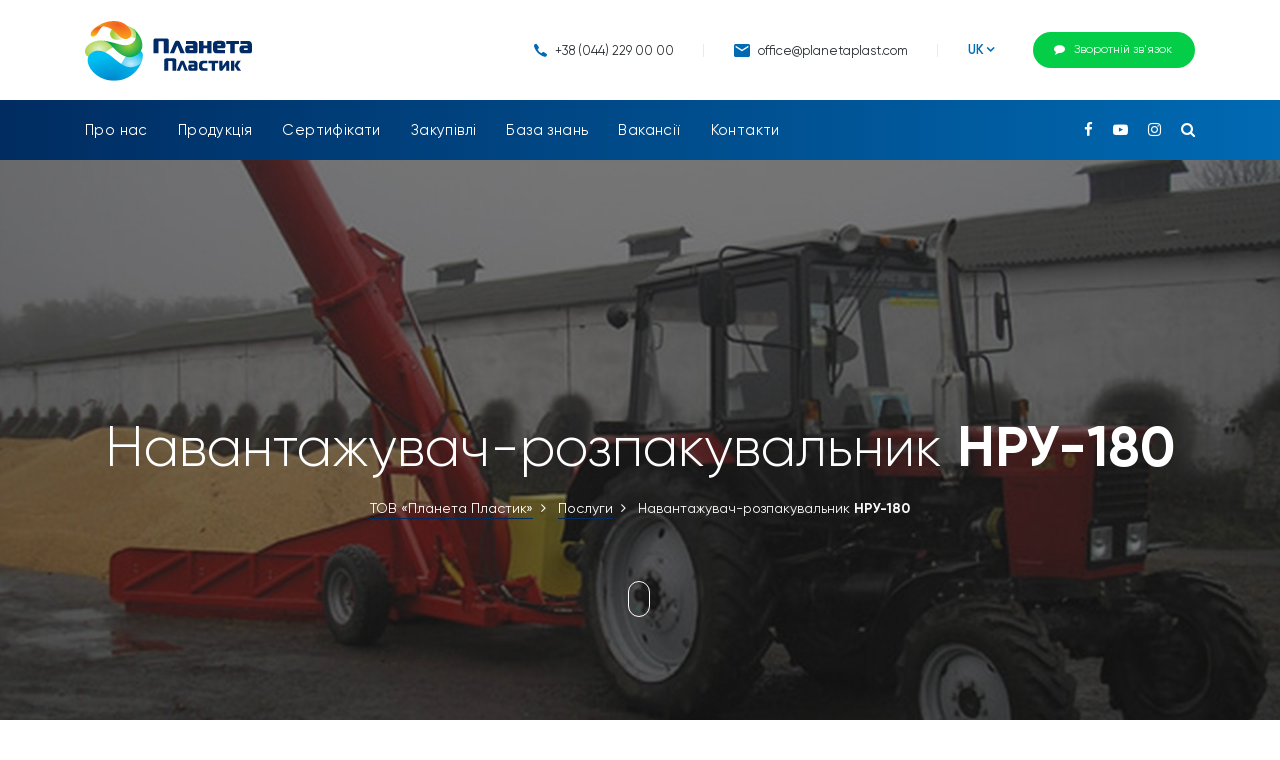

--- FILE ---
content_type: text/html; charset=UTF-8
request_url: https://planetaplast.com/hose/nru-180/
body_size: 13533
content:
<!doctype html>
<html lang="uk">

<head>
  <meta charset="UTF-8">
  <meta name="viewport" content="width=device-width, initial-scale=1">
  <link rel="profile" href="https://gmpg.org/xfn/11">
  <meta name='robots' content='index, follow, max-image-preview:large, max-snippet:-1, max-video-preview:-1' />
	<style>img:is([sizes="auto" i], [sizes^="auto," i]) { contain-intrinsic-size: 3000px 1500px }</style>
	<link rel="alternate" hreflang="en" href="https://planetaplast.com/en/hose/nru-180/" />
<link rel="alternate" hreflang="ru" href="https://planetaplast.com/ru/hose/nru-180/" />
<link rel="alternate" hreflang="uk" href="https://planetaplast.com/hose/nru-180/" />
<link rel="alternate" hreflang="x-default" href="https://planetaplast.com/hose/nru-180/" />

	<!-- This site is optimized with the Yoast SEO plugin v26.1.1 - https://yoast.com/wordpress/plugins/seo/ -->
	<title>Навантажувач-розпакувальник НРУ-180 - ТОВ «Планета Пластик»</title>
	<meta name="description" content="Купити навантажувач-розпакувальник НРУ-180, високої якості по вигідній ціні від ТОВ «Планета Пластик» ✔️Сучасне виробництво ✔️Сертифікація ISO 9001:2015 ✔️Найвищі екологічні стандарти ✔️Контроль якості продукції 24/7 ✔️Досвід 20 років на ринку" />
	<link rel="canonical" href="https://planetaplast.com/hose/nru-180/" />
	<meta property="og:locale" content="uk_UA" />
	<meta property="og:type" content="article" />
	<meta property="og:title" content="Навантажувач-розпакувальник НРУ-180 - ТОВ «Планета Пластик»" />
	<meta property="og:url" content="https://planetaplast.com/hose/nru-180/" />
	<meta property="og:site_name" content="ТОВ «Планета Пластик»" />
	<meta property="article:publisher" content="https://www.facebook.com/PlanetaPlastc/" />
	<meta property="article:modified_time" content="2025-10-07T12:48:43+00:00" />
	<meta property="og:image" content="https://planetaplast.com/wp-content/uploads/2020/07/nru-180_main.jpg" />
	<meta property="og:image:width" content="1920" />
	<meta property="og:image:height" content="1280" />
	<meta property="og:image:type" content="image/jpeg" />
	<meta name="twitter:card" content="summary_large_image" />
	<script type="application/ld+json" class="yoast-schema-graph">{"@context":"https://schema.org","@graph":[{"@type":"WebPage","@id":"https://planetaplast.com/hose/nru-180/","url":"https://planetaplast.com/hose/nru-180/","name":"Навантажувач-розпакувальник НРУ-180 - ТОВ «Планета Пластик»","isPartOf":{"@id":"https://planetaplast.com/#website"},"primaryImageOfPage":{"@id":"https://planetaplast.com/hose/nru-180/#primaryimage"},"image":{"@id":"https://planetaplast.com/hose/nru-180/#primaryimage"},"thumbnailUrl":"https://planetaplast.com/wp-content/uploads/2020/07/nru-180_main.jpg","datePublished":"2020-06-23T12:34:36+00:00","dateModified":"2025-10-07T12:48:43+00:00","breadcrumb":{"@id":"https://planetaplast.com/hose/nru-180/#breadcrumb"},"inLanguage":"uk","potentialAction":[{"@type":"ReadAction","target":["https://planetaplast.com/hose/nru-180/"]}]},{"@type":"ImageObject","inLanguage":"uk","@id":"https://planetaplast.com/hose/nru-180/#primaryimage","url":"https://planetaplast.com/wp-content/uploads/2020/07/nru-180_main.jpg","contentUrl":"https://planetaplast.com/wp-content/uploads/2020/07/nru-180_main.jpg","width":1920,"height":1280},{"@type":"BreadcrumbList","@id":"https://planetaplast.com/hose/nru-180/#breadcrumb","itemListElement":[{"@type":"ListItem","position":1,"name":"Головна","item":"https://planetaplast.com/"},{"@type":"ListItem","position":2,"name":"Навантажувач-розпакувальник НРУ-180"}]},{"@type":"WebSite","@id":"https://planetaplast.com/#website","url":"https://planetaplast.com/","name":"ТОВ «Планета Пластик»","description":"Завод поліетиленових виробів","publisher":{"@id":"https://planetaplast.com/#organization"},"potentialAction":[{"@type":"SearchAction","target":{"@type":"EntryPoint","urlTemplate":"https://planetaplast.com/?s={search_term_string}"},"query-input":{"@type":"PropertyValueSpecification","valueRequired":true,"valueName":"search_term_string"}}],"inLanguage":"uk"},{"@type":"Organization","@id":"https://planetaplast.com/#organization","name":"ТОВ «Планета Пластик»","url":"https://planetaplast.com/","logo":{"@type":"ImageObject","inLanguage":"uk","@id":"https://planetaplast.com/#/schema/logo/image/","url":"https://planetaplast.com/wp-content/uploads/2020/10/logo_en.svg","contentUrl":"https://planetaplast.com/wp-content/uploads/2020/10/logo_en.svg","width":"1024","height":"1024","caption":"ТОВ «Планета Пластик»"},"image":{"@id":"https://planetaplast.com/#/schema/logo/image/"},"sameAs":["https://www.facebook.com/PlanetaPlastc/","https://www.youtube.com/channel/UCon7GBjfkfVxf6Va-3kjUSQ","https://www.instagram.com/planeta_plastic/"]}]}</script>
	<!-- / Yoast SEO plugin. -->


<link rel="alternate" type="application/rss+xml" title="ТОВ «Планета Пластик» &raquo; стрічка" href="https://planetaplast.com/feed/" />
<link rel="alternate" type="application/rss+xml" title="ТОВ «Планета Пластик» &raquo; Канал коментарів" href="https://planetaplast.com/comments/feed/" />
<script>
window._wpemojiSettings = {"baseUrl":"https:\/\/s.w.org\/images\/core\/emoji\/16.0.1\/72x72\/","ext":".png","svgUrl":"https:\/\/s.w.org\/images\/core\/emoji\/16.0.1\/svg\/","svgExt":".svg","source":{"concatemoji":"https:\/\/planetaplast.com\/wp-includes\/js\/wp-emoji-release.min.js?ver=6.8.3"}};
/*! This file is auto-generated */
!function(s,n){var o,i,e;function c(e){try{var t={supportTests:e,timestamp:(new Date).valueOf()};sessionStorage.setItem(o,JSON.stringify(t))}catch(e){}}function p(e,t,n){e.clearRect(0,0,e.canvas.width,e.canvas.height),e.fillText(t,0,0);var t=new Uint32Array(e.getImageData(0,0,e.canvas.width,e.canvas.height).data),a=(e.clearRect(0,0,e.canvas.width,e.canvas.height),e.fillText(n,0,0),new Uint32Array(e.getImageData(0,0,e.canvas.width,e.canvas.height).data));return t.every(function(e,t){return e===a[t]})}function u(e,t){e.clearRect(0,0,e.canvas.width,e.canvas.height),e.fillText(t,0,0);for(var n=e.getImageData(16,16,1,1),a=0;a<n.data.length;a++)if(0!==n.data[a])return!1;return!0}function f(e,t,n,a){switch(t){case"flag":return n(e,"\ud83c\udff3\ufe0f\u200d\u26a7\ufe0f","\ud83c\udff3\ufe0f\u200b\u26a7\ufe0f")?!1:!n(e,"\ud83c\udde8\ud83c\uddf6","\ud83c\udde8\u200b\ud83c\uddf6")&&!n(e,"\ud83c\udff4\udb40\udc67\udb40\udc62\udb40\udc65\udb40\udc6e\udb40\udc67\udb40\udc7f","\ud83c\udff4\u200b\udb40\udc67\u200b\udb40\udc62\u200b\udb40\udc65\u200b\udb40\udc6e\u200b\udb40\udc67\u200b\udb40\udc7f");case"emoji":return!a(e,"\ud83e\udedf")}return!1}function g(e,t,n,a){var r="undefined"!=typeof WorkerGlobalScope&&self instanceof WorkerGlobalScope?new OffscreenCanvas(300,150):s.createElement("canvas"),o=r.getContext("2d",{willReadFrequently:!0}),i=(o.textBaseline="top",o.font="600 32px Arial",{});return e.forEach(function(e){i[e]=t(o,e,n,a)}),i}function t(e){var t=s.createElement("script");t.src=e,t.defer=!0,s.head.appendChild(t)}"undefined"!=typeof Promise&&(o="wpEmojiSettingsSupports",i=["flag","emoji"],n.supports={everything:!0,everythingExceptFlag:!0},e=new Promise(function(e){s.addEventListener("DOMContentLoaded",e,{once:!0})}),new Promise(function(t){var n=function(){try{var e=JSON.parse(sessionStorage.getItem(o));if("object"==typeof e&&"number"==typeof e.timestamp&&(new Date).valueOf()<e.timestamp+604800&&"object"==typeof e.supportTests)return e.supportTests}catch(e){}return null}();if(!n){if("undefined"!=typeof Worker&&"undefined"!=typeof OffscreenCanvas&&"undefined"!=typeof URL&&URL.createObjectURL&&"undefined"!=typeof Blob)try{var e="postMessage("+g.toString()+"("+[JSON.stringify(i),f.toString(),p.toString(),u.toString()].join(",")+"));",a=new Blob([e],{type:"text/javascript"}),r=new Worker(URL.createObjectURL(a),{name:"wpTestEmojiSupports"});return void(r.onmessage=function(e){c(n=e.data),r.terminate(),t(n)})}catch(e){}c(n=g(i,f,p,u))}t(n)}).then(function(e){for(var t in e)n.supports[t]=e[t],n.supports.everything=n.supports.everything&&n.supports[t],"flag"!==t&&(n.supports.everythingExceptFlag=n.supports.everythingExceptFlag&&n.supports[t]);n.supports.everythingExceptFlag=n.supports.everythingExceptFlag&&!n.supports.flag,n.DOMReady=!1,n.readyCallback=function(){n.DOMReady=!0}}).then(function(){return e}).then(function(){var e;n.supports.everything||(n.readyCallback(),(e=n.source||{}).concatemoji?t(e.concatemoji):e.wpemoji&&e.twemoji&&(t(e.twemoji),t(e.wpemoji)))}))}((window,document),window._wpemojiSettings);
</script>
<style id='wp-emoji-styles-inline-css'>

	img.wp-smiley, img.emoji {
		display: inline !important;
		border: none !important;
		box-shadow: none !important;
		height: 1em !important;
		width: 1em !important;
		margin: 0 0.07em !important;
		vertical-align: -0.1em !important;
		background: none !important;
		padding: 0 !important;
	}
</style>
<link rel='stylesheet' id='wp-block-library-css' href='https://planetaplast.com/wp-includes/css/dist/block-library/style.min.css?ver=6.8.3' media='all' />
<style id='classic-theme-styles-inline-css'>
/*! This file is auto-generated */
.wp-block-button__link{color:#fff;background-color:#32373c;border-radius:9999px;box-shadow:none;text-decoration:none;padding:calc(.667em + 2px) calc(1.333em + 2px);font-size:1.125em}.wp-block-file__button{background:#32373c;color:#fff;text-decoration:none}
</style>
<style id='global-styles-inline-css'>
:root{--wp--preset--aspect-ratio--square: 1;--wp--preset--aspect-ratio--4-3: 4/3;--wp--preset--aspect-ratio--3-4: 3/4;--wp--preset--aspect-ratio--3-2: 3/2;--wp--preset--aspect-ratio--2-3: 2/3;--wp--preset--aspect-ratio--16-9: 16/9;--wp--preset--aspect-ratio--9-16: 9/16;--wp--preset--color--black: #000000;--wp--preset--color--cyan-bluish-gray: #abb8c3;--wp--preset--color--white: #ffffff;--wp--preset--color--pale-pink: #f78da7;--wp--preset--color--vivid-red: #cf2e2e;--wp--preset--color--luminous-vivid-orange: #ff6900;--wp--preset--color--luminous-vivid-amber: #fcb900;--wp--preset--color--light-green-cyan: #7bdcb5;--wp--preset--color--vivid-green-cyan: #00d084;--wp--preset--color--pale-cyan-blue: #8ed1fc;--wp--preset--color--vivid-cyan-blue: #0693e3;--wp--preset--color--vivid-purple: #9b51e0;--wp--preset--gradient--vivid-cyan-blue-to-vivid-purple: linear-gradient(135deg,rgba(6,147,227,1) 0%,rgb(155,81,224) 100%);--wp--preset--gradient--light-green-cyan-to-vivid-green-cyan: linear-gradient(135deg,rgb(122,220,180) 0%,rgb(0,208,130) 100%);--wp--preset--gradient--luminous-vivid-amber-to-luminous-vivid-orange: linear-gradient(135deg,rgba(252,185,0,1) 0%,rgba(255,105,0,1) 100%);--wp--preset--gradient--luminous-vivid-orange-to-vivid-red: linear-gradient(135deg,rgba(255,105,0,1) 0%,rgb(207,46,46) 100%);--wp--preset--gradient--very-light-gray-to-cyan-bluish-gray: linear-gradient(135deg,rgb(238,238,238) 0%,rgb(169,184,195) 100%);--wp--preset--gradient--cool-to-warm-spectrum: linear-gradient(135deg,rgb(74,234,220) 0%,rgb(151,120,209) 20%,rgb(207,42,186) 40%,rgb(238,44,130) 60%,rgb(251,105,98) 80%,rgb(254,248,76) 100%);--wp--preset--gradient--blush-light-purple: linear-gradient(135deg,rgb(255,206,236) 0%,rgb(152,150,240) 100%);--wp--preset--gradient--blush-bordeaux: linear-gradient(135deg,rgb(254,205,165) 0%,rgb(254,45,45) 50%,rgb(107,0,62) 100%);--wp--preset--gradient--luminous-dusk: linear-gradient(135deg,rgb(255,203,112) 0%,rgb(199,81,192) 50%,rgb(65,88,208) 100%);--wp--preset--gradient--pale-ocean: linear-gradient(135deg,rgb(255,245,203) 0%,rgb(182,227,212) 50%,rgb(51,167,181) 100%);--wp--preset--gradient--electric-grass: linear-gradient(135deg,rgb(202,248,128) 0%,rgb(113,206,126) 100%);--wp--preset--gradient--midnight: linear-gradient(135deg,rgb(2,3,129) 0%,rgb(40,116,252) 100%);--wp--preset--font-size--small: 13px;--wp--preset--font-size--medium: 20px;--wp--preset--font-size--large: 36px;--wp--preset--font-size--x-large: 42px;--wp--preset--spacing--20: 0.44rem;--wp--preset--spacing--30: 0.67rem;--wp--preset--spacing--40: 1rem;--wp--preset--spacing--50: 1.5rem;--wp--preset--spacing--60: 2.25rem;--wp--preset--spacing--70: 3.38rem;--wp--preset--spacing--80: 5.06rem;--wp--preset--shadow--natural: 6px 6px 9px rgba(0, 0, 0, 0.2);--wp--preset--shadow--deep: 12px 12px 50px rgba(0, 0, 0, 0.4);--wp--preset--shadow--sharp: 6px 6px 0px rgba(0, 0, 0, 0.2);--wp--preset--shadow--outlined: 6px 6px 0px -3px rgba(255, 255, 255, 1), 6px 6px rgba(0, 0, 0, 1);--wp--preset--shadow--crisp: 6px 6px 0px rgba(0, 0, 0, 1);}:where(.is-layout-flex){gap: 0.5em;}:where(.is-layout-grid){gap: 0.5em;}body .is-layout-flex{display: flex;}.is-layout-flex{flex-wrap: wrap;align-items: center;}.is-layout-flex > :is(*, div){margin: 0;}body .is-layout-grid{display: grid;}.is-layout-grid > :is(*, div){margin: 0;}:where(.wp-block-columns.is-layout-flex){gap: 2em;}:where(.wp-block-columns.is-layout-grid){gap: 2em;}:where(.wp-block-post-template.is-layout-flex){gap: 1.25em;}:where(.wp-block-post-template.is-layout-grid){gap: 1.25em;}.has-black-color{color: var(--wp--preset--color--black) !important;}.has-cyan-bluish-gray-color{color: var(--wp--preset--color--cyan-bluish-gray) !important;}.has-white-color{color: var(--wp--preset--color--white) !important;}.has-pale-pink-color{color: var(--wp--preset--color--pale-pink) !important;}.has-vivid-red-color{color: var(--wp--preset--color--vivid-red) !important;}.has-luminous-vivid-orange-color{color: var(--wp--preset--color--luminous-vivid-orange) !important;}.has-luminous-vivid-amber-color{color: var(--wp--preset--color--luminous-vivid-amber) !important;}.has-light-green-cyan-color{color: var(--wp--preset--color--light-green-cyan) !important;}.has-vivid-green-cyan-color{color: var(--wp--preset--color--vivid-green-cyan) !important;}.has-pale-cyan-blue-color{color: var(--wp--preset--color--pale-cyan-blue) !important;}.has-vivid-cyan-blue-color{color: var(--wp--preset--color--vivid-cyan-blue) !important;}.has-vivid-purple-color{color: var(--wp--preset--color--vivid-purple) !important;}.has-black-background-color{background-color: var(--wp--preset--color--black) !important;}.has-cyan-bluish-gray-background-color{background-color: var(--wp--preset--color--cyan-bluish-gray) !important;}.has-white-background-color{background-color: var(--wp--preset--color--white) !important;}.has-pale-pink-background-color{background-color: var(--wp--preset--color--pale-pink) !important;}.has-vivid-red-background-color{background-color: var(--wp--preset--color--vivid-red) !important;}.has-luminous-vivid-orange-background-color{background-color: var(--wp--preset--color--luminous-vivid-orange) !important;}.has-luminous-vivid-amber-background-color{background-color: var(--wp--preset--color--luminous-vivid-amber) !important;}.has-light-green-cyan-background-color{background-color: var(--wp--preset--color--light-green-cyan) !important;}.has-vivid-green-cyan-background-color{background-color: var(--wp--preset--color--vivid-green-cyan) !important;}.has-pale-cyan-blue-background-color{background-color: var(--wp--preset--color--pale-cyan-blue) !important;}.has-vivid-cyan-blue-background-color{background-color: var(--wp--preset--color--vivid-cyan-blue) !important;}.has-vivid-purple-background-color{background-color: var(--wp--preset--color--vivid-purple) !important;}.has-black-border-color{border-color: var(--wp--preset--color--black) !important;}.has-cyan-bluish-gray-border-color{border-color: var(--wp--preset--color--cyan-bluish-gray) !important;}.has-white-border-color{border-color: var(--wp--preset--color--white) !important;}.has-pale-pink-border-color{border-color: var(--wp--preset--color--pale-pink) !important;}.has-vivid-red-border-color{border-color: var(--wp--preset--color--vivid-red) !important;}.has-luminous-vivid-orange-border-color{border-color: var(--wp--preset--color--luminous-vivid-orange) !important;}.has-luminous-vivid-amber-border-color{border-color: var(--wp--preset--color--luminous-vivid-amber) !important;}.has-light-green-cyan-border-color{border-color: var(--wp--preset--color--light-green-cyan) !important;}.has-vivid-green-cyan-border-color{border-color: var(--wp--preset--color--vivid-green-cyan) !important;}.has-pale-cyan-blue-border-color{border-color: var(--wp--preset--color--pale-cyan-blue) !important;}.has-vivid-cyan-blue-border-color{border-color: var(--wp--preset--color--vivid-cyan-blue) !important;}.has-vivid-purple-border-color{border-color: var(--wp--preset--color--vivid-purple) !important;}.has-vivid-cyan-blue-to-vivid-purple-gradient-background{background: var(--wp--preset--gradient--vivid-cyan-blue-to-vivid-purple) !important;}.has-light-green-cyan-to-vivid-green-cyan-gradient-background{background: var(--wp--preset--gradient--light-green-cyan-to-vivid-green-cyan) !important;}.has-luminous-vivid-amber-to-luminous-vivid-orange-gradient-background{background: var(--wp--preset--gradient--luminous-vivid-amber-to-luminous-vivid-orange) !important;}.has-luminous-vivid-orange-to-vivid-red-gradient-background{background: var(--wp--preset--gradient--luminous-vivid-orange-to-vivid-red) !important;}.has-very-light-gray-to-cyan-bluish-gray-gradient-background{background: var(--wp--preset--gradient--very-light-gray-to-cyan-bluish-gray) !important;}.has-cool-to-warm-spectrum-gradient-background{background: var(--wp--preset--gradient--cool-to-warm-spectrum) !important;}.has-blush-light-purple-gradient-background{background: var(--wp--preset--gradient--blush-light-purple) !important;}.has-blush-bordeaux-gradient-background{background: var(--wp--preset--gradient--blush-bordeaux) !important;}.has-luminous-dusk-gradient-background{background: var(--wp--preset--gradient--luminous-dusk) !important;}.has-pale-ocean-gradient-background{background: var(--wp--preset--gradient--pale-ocean) !important;}.has-electric-grass-gradient-background{background: var(--wp--preset--gradient--electric-grass) !important;}.has-midnight-gradient-background{background: var(--wp--preset--gradient--midnight) !important;}.has-small-font-size{font-size: var(--wp--preset--font-size--small) !important;}.has-medium-font-size{font-size: var(--wp--preset--font-size--medium) !important;}.has-large-font-size{font-size: var(--wp--preset--font-size--large) !important;}.has-x-large-font-size{font-size: var(--wp--preset--font-size--x-large) !important;}
:where(.wp-block-post-template.is-layout-flex){gap: 1.25em;}:where(.wp-block-post-template.is-layout-grid){gap: 1.25em;}
:where(.wp-block-columns.is-layout-flex){gap: 2em;}:where(.wp-block-columns.is-layout-grid){gap: 2em;}
:root :where(.wp-block-pullquote){font-size: 1.5em;line-height: 1.6;}
</style>
<link rel='stylesheet' id='contact-form-7-css' href='https://planetaplast.com/wp-content/plugins/contact-form-7/includes/css/styles.css?ver=6.1.2' media='all' />
<style id='contact-form-7-inline-css'>
.wpcf7 .wpcf7-recaptcha iframe {margin-bottom: 0;}.wpcf7 .wpcf7-recaptcha[data-align="center"] > div {margin: 0 auto;}.wpcf7 .wpcf7-recaptcha[data-align="right"] > div {margin: 0 0 0 auto;}
</style>
<link rel='stylesheet' id='plastic-planet-libraries-css' href='https://planetaplast.com/wp-content/themes/plastic-planet/css/libraries.css?ver=1.0.0' media='all' />
<link rel='stylesheet' id='plastic-planet-styles-css' href='https://planetaplast.com/wp-content/themes/plastic-planet/css/style.css?ver=1.0.0' media='all' />
<link rel='stylesheet' id='wp-pagenavi-css' href='https://planetaplast.com/wp-content/plugins/wp-pagenavi/pagenavi-css.css?ver=2.70' media='all' />
<script id="wpml-cookie-js-extra">
var wpml_cookies = {"wp-wpml_current_language":{"value":"uk","expires":1,"path":"\/"}};
var wpml_cookies = {"wp-wpml_current_language":{"value":"uk","expires":1,"path":"\/"}};
</script>
<script src="https://planetaplast.com/wp-content/plugins/sitepress-multilingual-cms/res/js/cookies/language-cookie.js?ver=486900" id="wpml-cookie-js" defer data-wp-strategy="defer"></script>
<link rel="https://api.w.org/" href="https://planetaplast.com/wp-json/" /><link rel="EditURI" type="application/rsd+xml" title="RSD" href="https://planetaplast.com/xmlrpc.php?rsd" />
<meta name="generator" content="WordPress 6.8.3" />
<link rel='shortlink' href='https://planetaplast.com/?p=742' />
<link rel="alternate" title="oEmbed (JSON)" type="application/json+oembed" href="https://planetaplast.com/wp-json/oembed/1.0/embed?url=https%3A%2F%2Fplanetaplast.com%2Fhose%2Fnru-180%2F" />
<link rel="alternate" title="oEmbed (XML)" type="text/xml+oembed" href="https://planetaplast.com/wp-json/oembed/1.0/embed?url=https%3A%2F%2Fplanetaplast.com%2Fhose%2Fnru-180%2F&#038;format=xml" />
<meta name="generator" content="WPML ver:4.8.6 stt:1,45,54;" />
<style>.recentcomments a{display:inline !important;padding:0 !important;margin:0 !important;}</style>  <link rel="shortcut icon" href="https://planetaplast.com/wp-content/themes/plastic-planet/images/favicon/favicon.ico" type="image/x-icon">
  <link rel="apple-touch-icon" href="https://planetaplast.com/wp-content/themes/plastic-planet/images/favicon/apple-touch-icon.png">
  <link rel="apple-touch-icon" sizes="72x72" href="https://planetaplast.com/wp-content/themes/plastic-planet/images/favicon/apple-touch-icon-72x72.png">
  <link rel="apple-touch-icon" sizes="114x114" href="https://planetaplast.com/wp-content/themes/plastic-planet/images/favicon/apple-touch-icon-114x114.png">
  <link href="https://unpkg.com/aos@next/dist/aos.css" rel="stylesheet">

  <!-- Google Tag Manager -->
  <script>
    (function(w, d, s, l, i) {
      w[l] = w[l] || [];
      w[l].push({
        'gtm.start': new Date().getTime(),
        event: 'gtm.js'
      });
      var f = d.getElementsByTagName(s)[0],
        j = d.createElement(s),
        dl = l != 'dataLayer' ? '&l=' + l : '';
      j.async = true;
      j.src =
        'https://www.googletagmanager.com/gtm.js?id=' + i + dl;
      f.parentNode.insertBefore(j, f);
    })(window, document, 'script', 'dataLayer', 'GTM-N8X5H8R');
  </script>
  <!-- End Google Tag Manager -->

  <script defer data-domain="planetaplast.com" src="https://plausible.ysdev.cloud/js/script.js"></script>
  <script async defer src="https://tianji.ysdev.cloud/tracker.js" data-website-id="clvpq6zhh01jhuc4gd3rdm8dg"></script>

</head>

<body class="wp-singular hose-template-default single single-hose postid-742 wp-theme-plastic-planet">

  <!-- Google Tag Manager (noscript) -->
  <noscript><iframe src="https://www.googletagmanager.com/ns.html?id=GTM-N8X5H8R" height="0" width="0" style="display:none;visibility:hidden"></iframe></noscript>
  <!-- End Google Tag Manager (noscript) -->

  
  <div class="wrapper">
    <header id="header" class="header header-white header-full header-full-layout2">
      <nav class="navbar navbar-expand-lg">
        <div class="container">
          <a class="navbar-brand" href="https://planetaplast.com">
            <img src="https://planetaplast.com/wp-content/uploads/2020/06/logo.svg" class="logo-dark" alt="logo">
          </a>
          <div class="header__topbar d-none d-lg-block">
            <div class="d-flex flex-wrap">
              <ul class="contact__list list-unstyled">
                <li>
                  <i class="icon-phone"></i>
                  <div>
                    <a href="tel:+38 (044) 229 00 00">
                      <span>
                        +38 (044) 229 00 00                      </span>
                    </a>
                  </div>
                </li>
                <li>
                  <i class="icon-envelope2"></i>
                  <div>
                    <a href="mailto:office@planetaplast.com">
                      <span>
                        office@planetaplast.com                      </span>
                    </a>
                  </div>
                </li>
                <li id="lang-changer" style="display: none;">
                  <div class="dropdown">
    <span>
        <a class="lang-active" href="#">UK</a>
    </span>
    <div class="dropdown-content">
        <ul>
            <li><a href="https://planetaplast.com/en/hose/nru-180/">EN</a></li>
        </ul>
    </div>
</div>                                  </li>
              </ul>

              <div class="dropdown">
    <span>
        <a class="lang-active" href="#">UK</a>
    </span>
    <div class="dropdown-content">
        <ul>
            <li><a href="https://planetaplast.com/en/hose/nru-180/">EN</a></li>
        </ul>
    </div>
</div>
              <a href="https://planetaplast.com/contacts/" class="btn btn__secondary module__btn-request">
                <i class="fa fa-comment"></i>
                <span>
                  Зворотній зв'язок                </span>
              </a>
            </div>
          </div><!-- /.header-topbar -->
          <div class="dropdown dropdown-mob-only">
                          <span><a class="lang-active" href="#">UA</a></span>
              <div class="dropdown-content">
                <ul>
                  <!-- <li><a href="#">RU</a></li> -->
                  <li><a href="/en">EN</a></li>
                                  </ul>
              </div>
                      </div>

          <div class="search-mob">
            <a href="https://planetaplast.com/search/" class="module__btn module__btn-search"><i class="fa fa-search"></i></a>
          </div>
          <button class="navbar-toggler" type="button">
            <span class="menu-lines"><span></span></span>
          </button>
        </div><!-- /.container -->
        <div class="navbar__bottom navbar__bottom-home">
          <div class="container">
                          <div class="collapse navbar-collapse" id="mainNavigation">
                <ul class="navbar-nav">
                                      <li class="nav__item with-dropdown">
                      <a href="https://planetaplast.com/about-us/" class="dropdown-toggle nav__item-link">
                        Про нас                      </a>
                                              <i class="fa fa-angle-right" data-toggle="dropdown"></i>
                        <ul class="dropdown-menu">
                                                                                    <li class="nav__item">
                                <a href="https://planetaplast.com/partnership/" class="nav__item-link">
                                  Партнерство                                </a>
                              </li>
                                                                              </ul>
                                          </li>
                                      <li class="nav__item with-dropdown">
                      <a href="https://planetaplast.com/products/" class="dropdown-toggle nav__item-link">
                        Продукція                      </a>
                                          </li>
                                      <li class="nav__item with-dropdown">
                      <a href="https://planetaplast.com/certificates/" class="dropdown-toggle nav__item-link">
                        Сертифікати                      </a>
                                          </li>
                                      <li class="nav__item with-dropdown">
                      <a href="https://planetaplast.com/tenders/" class="dropdown-toggle nav__item-link">
                        Закупівлі                      </a>
                                          </li>
                                      <li class="nav__item with-dropdown">
                      <a href="https://planetaplast.com/knowledge-base/" class="dropdown-toggle nav__item-link">
                        База знань                      </a>
                                          </li>
                                      <li class="nav__item with-dropdown">
                      <a href="https://planetaplast.com/career/" class="dropdown-toggle nav__item-link">
                        Вакансії                      </a>
                                          </li>
                                      <li class="nav__item with-dropdown">
                      <a href="https://planetaplast.com/contacts/" class="dropdown-toggle nav__item-link">
                        Контакти                      </a>
                                          </li>
                                    <li class="nav__item nav__item-social-mob">
                    <a href="https://www.facebook.com/PlanetaPlastc/" target="_blank">
                      <i class="fa fa-facebook"></i>
                    </a>
                    <a href="https://www.youtube.com/channel/UCon7GBjfkfVxf6Va-3kjUSQ" target="_blank">
                      <i class="fa fa-youtube-play"></i>
                    </a>
                    <a href="https://www.instagram.com/planeta_plastic/" target="_blank">
                      <i class="fa fa-instagram"></i>
                    </a>
                  </li>
                </ul>
              </div>
                        <div class="navbar-modules d-none d-lg-block">
              <ul class="list-unstyled d-flex align-items-center modules__btns-list">
                <li>
                  <div class="social__icons">
                    <a href="https://www.facebook.com/PlanetaPlastc/" target="_blank">
                      <i class="fa fa-facebook"></i>
                    </a>
                    <a href="https://www.youtube.com/channel/UCon7GBjfkfVxf6Va-3kjUSQ" target="_blank">
                      <i class="fa fa-youtube-play"></i>
                    </a>
                    <a href="https://www.instagram.com/planeta_plastic/" target="_blank">
                      <i class="fa fa-instagram"></i>
                    </a>
                  </div>
                </li>
                <li>
                  <a href="https://planetaplast.com/search/" class="module__btn module__btn-search">
                    <i class="fa fa-search"></i>
                  </a>
                </li>
              </ul><!-- /.modules-wrapper -->
            </div><!-- /.navbar-modules -->
          </div><!-- /.container -->
        </div><!-- /.navbar-bottom -->
      </nav><!-- /.navabr -->
    </header>
<section id="pageTitle" class="page-title page-title-layout4 bg-overlay bg-parallax text-center">
	<div class="bg-img">
		<img src="https://planetaplast.com/wp-content/uploads/2020/07/nru-180_main.jpg" alt="background">
	</div>
	<div class="container">
		<div class="row">
			<div class="col-sm-12 col-md-12 col-lg-12">
				<h1 class="pagetitle__heading">
					Навантажувач-розпакувальник <strong>НРУ-180</strong>				</h1>
				<nav aria-label="breadcrumb">
					<ol class="breadcrumb justify-content-center">
						<li class="breadcrumb-item">
							<a href="https://planetaplast.com/">
								ТОВ «Планета Пластик»							</a>
						</li>
						<li class="breadcrumb-item">
							<a href="https://planetaplast.com/hose/">
								Послуги							</a>
						</li>
						<li class="breadcrumb-item active" aria-current="page">
							Навантажувач-розпакувальник <strong>НРУ-180</strong>						</li>
					</ol>
				</nav>
				<div id="product__scroll" class="demo">
					<a href="#productinfo">
						<span></span>
					</a>
				</div>
			</div>
		</div>
	</div>
</section>

<section id="productinfo" class="text-content-section pt-60 pb-90">
	<div class="container">
		<div class="row">
			<div class="col-sm-12 col-md-12 col-lg-4">
				<aside class="sidebar mb-30">
					<div class="widget widget-categories">
						<h5 class="widget__title">
							Послуги						</h5>
						<div class="widget-content">
							<ul class="list-unstyled">
																	<li>
										<a href="https://planetaplast.com/hoses/grain-bags-services/">
											Техніка для <br> зберігання зерна в рукавах										</a>
									</li>
																	<li>
										<a href="https://planetaplast.com/hose/grain-bags-loading/">
											Завантаження <br> рукава										</a>
									</li>
																	<li>
										<a href="https://planetaplast.com/hose/grain-bags-unloading/">
											Вивантаження <br> рукава										</a>
									</li>
															</ul>
						</div>
					</div>
					<div class="widget widget-help bg-overlay bg-overlay-theme">
						<div class="bg-img"><img src="https://planetaplast.com/wp-content/themes/plastic-planet/images/product-harwell/1.jpg" alt="" /></div>
						<div class="widget__content">
							<div class="manager__photo">
								<img src="https://planetaplast.com/wp-content/uploads/2023/11/1680799686_pushinka-top-p-avatarka-chat-menedzher-avatarka-krasivo-19.png" alt="">
							</div>
							<h5>
								Наталя							</h5>
							<p>
															</p>
							<p>
								<a href="tel:+380 50 384 38 13">
									+380 50 384 38 13								</a>
							</p>
							<p>
								<a href="mailto:n.hridnieva@planetaplast.com" class="manager__button">
									n.hridnieva@planetaplast.com								</a>
							</p>
						</div>
					</div>
													</aside><!-- /.sidebar -->
			</div><!-- /.col-lg-4 -->


			<div class="col-sm-12 col-md-12 col-lg-8">
				<div class="row">
											<div class="col-sm-12 col-md-12 col-lg-12">
							<div class="product-img">
																											<a href="https://planetaplast.com/wp-content/uploads/2020/07/nru-180_gallery_1.jpg" data-fancybox="images">
																				<img src="https://planetaplast.com/wp-content/uploads/2020/07/nru-180_gallery_1.jpg" alt="" />
										</a>
																																				<a class="product-small-img" href="https://planetaplast.com/wp-content/uploads/2020/07/nru-180_gallery_2.jpg" data-fancybox="images">
																				<img src="https://planetaplast.com/wp-content/uploads/2020/07/nru-180_gallery_2.jpg" alt="" />
										</a>
																																				<a class="product-small-img" href="https://planetaplast.com/wp-content/uploads/2020/07/nru-180_gallery_3.jpg" data-fancybox="images">
																				<img src="https://planetaplast.com/wp-content/uploads/2020/07/nru-180_gallery_3.jpg" alt="" />
										</a>
																																				<a class="product-small-img" href="https://planetaplast.com/wp-content/uploads/2020/07/nru-180_gallery_4.jpg" data-fancybox="images">
																				<img src="https://planetaplast.com/wp-content/uploads/2020/07/nru-180_gallery_4.jpg" alt="" />
										</a>
																																				<a class="product-small-img" href="https://planetaplast.com/wp-content/uploads/2020/07/nru-180_gallery_5.jpg" data-fancybox="images">
																				<img src="https://planetaplast.com/wp-content/uploads/2020/07/nru-180_gallery_5.jpg" alt="" />
										</a>
																								</div>
						</div><!-- /.col-lg-12 -->
					
					
											<div class="col-lg-12">
							<div class="product-features">
								<ul>
																			<li>
											Призначення - розпаковка, робота на току										</li>
																			<li>
											Продуктивність, т/год. - 180										</li>
																			<li>
											Діаметр мішка, мм - 1100-3000										</li>
																			<li>
											Власна маса, кг - 1 950										</li>
																			<li>
											Висота вивантаження, мм - 4 200										</li>
																			<li>
											Необхідна потужність трактора, к.с. - 80										</li>
																	</ul>
							</div>
						</div>
									</div><!-- /.row -->
									<div class="row">
						<div class="col-sm-12 col-md-12 col-lg-12">
							<div class="text__block">
								<h5 class="text__block-title">
									Транспортне/Робоче положення								</h5>
							</div><!-- /.text-block -->
						</div><!-- /.col-lg-12 -->

						<div class="col-lg-12">
							<div class="product-features">
								<ul>
																			<li>
											довжина, мм - 6 100/6 100										</li>
																			<li>
											висота, мм - 3 600/4 200										</li>
																			<li>
											ширина, мм - 2 100/2100-4200										</li>
																	</ul>
							</div>
						</div>
					</div><!-- /.row -->
				

			
				<div class="row">
					<div class="col-sm-12 col-md-12 col-lg-12">
						<h5 class="text__block-title">
							Про НРУ-180						</h5>
						<p class="text__block-desc">
							Навантажувач - розпакувальник універсальний НРУ-180 (НРУ-180) використовується для виванатження зерна і сипучих фракцій (комбікорма та ін.), які зберігаються в поліетиленових мішках. Також можливе використання для переванатження зерна, яке зберігається в кагатах на відкритих майданчиках чи в нагарах, в транспортні засоби. Агрегатується з трактором класу 1,4 і приводиться в дію від ВВП трактора. Для досягнення максимальної продуктивності трактор повинен бути обладнаний пониженою передачею ходу. Транспортування до місця зберігання продукції можливе, як по грунтовій дорозі, так і по шосейній.						</p>
													<div id="accordion">

								
									<div class="accordion-item opened">
										<div class="accordion__item-header" data-toggle="collapse" data-target="#collapse1">
											<a class="accordion__item-title" href="#">
												Характеристики:											</a>
										</div><!-- /.accordion-item-header -->
										<div id="collapse1" class="collapse show" data-parent="#accordion">
											<div class="accordion__item-body">
												<p>
													Забірна частина: два металевих шнеки діметром 250 мм, які змінюють як кут підбору зерна, так і ширину захвату від 2,1 до 4,2 м. Виток шнека - цільнотянутий, товщиною 4/2 мм, виробництво - Італія. В транспортне положення встановлюється за допомогою гідроциліндрів.

<br>
Вивантажувальна частина: горизонтальний шнек діаметром 300 мм, довжиною 2 000 мм; виток цільнотянутий, товщиною 8/5 мм. Привід здійснюється від ВВП трактора через цепову передачу на редуктор приводу вертикального шнека. Вертикальний шнек діаметром 400 мм, складається з двох частин по 2500 мм, розкладний, має проміжну опору на кулькопідшипнику. Верхня частина шнека має пружинний амортизатор.												</p>
											</div><!-- /.accordion-item-body -->
										</div>
									</div><!-- /.accordion-item -->

								
									<div class="accordion-item ">
										<div class="accordion__item-header" data-toggle="collapse" data-target="#collapse2">
											<a class="accordion__item-title" href="#">
												Комплектація:											</a>
										</div><!-- /.accordion-item-header -->
										<div id="collapse2" class="collapse " data-parent="#accordion">
											<div class="accordion__item-body">
												<p>
													Опорні колеса 10,0/75-15,3 - 2 шт.; комплект гідрошлангів з розривними муфтами; поворотна вилка з колесом - 2 шт., карданний вал.												</p>
											</div><!-- /.accordion-item-body -->
										</div>
									</div><!-- /.accordion-item -->

								
									<div class="accordion-item ">
										<div class="accordion__item-header" data-toggle="collapse" data-target="#collapse3">
											<a class="accordion__item-title" href="#">
												Опис:											</a>
										</div><!-- /.accordion-item-header -->
										<div id="collapse3" class="collapse " data-parent="#accordion">
											<div class="accordion__item-body">
												<p>
													<div class="container">
    <div style="text-indent: 4%;padding-bottom: 15px">
        <h2 class="heading__title">Навантажувач-розпакувальник НРУ-180</h2>

        <p>Навантажувач-розпакувальник НРУ-180 – високопродуктивна сучасна техніка для агробізнесу, здатна забезпечити максимальну механізацію та рентабельність робочого процесу.</p>
        <p>Пристрій використовується для механізованого розвантаження з поліетиленових мішків сипучих продуктів: зернових культур, комбікорму та інших матеріалів. Корисним агрегат буде також для швидкого перевантаження в транспортні засоби сипких зерноматеріалів, які зберігаються в кагатах в ангарах або на відкритих майданчиках.</p>

        <h2 class="heading__title">Функціональні і технічні особливості</h2>

        <p>НРУ-180 – універсальний, надійний в експлуатації шнековий пристрій. Конструкція складається з двох частин: забірної та вивантажувальної.</p>
        <p>В забірну частину входять два міцних металевих шнеки, які здатні змінювати кут забору сировини. Діаметр шнеків становить 250 мм, ширина захвату регулюється від 2100 до 4200 міліметрів. За допомогою гідроциліндрів виток шнека може встановлюватися в вертикальне положення.</p>
        <p>Вивантажувальна частина має більш складну конструкцію. До неї входять горизонтальний шнек, який швидко переводиться з транспортного в робочий стан гідроциліндром. Другий складовий елемент – вертикальний розкладний шнек. На верхній частині встановлений пружинний амортизатор, проміжна опора – на кулькопідшипнику.</p>
        <p>Технічні характеристики пристрою:</p>
        <ul style="margin-left: 7%;text-indent: 0;padding-bottom: 15px">
            <li>продуктивність – до 180 т/год;</li>
            <li>висота вивантаження – 4,2 м;</li>
            <li>забірний шнек – товщина 4/2 мм, діаметр 250 мм;</li>
            <li>вивантажувальний шнек – товщина 8/5 мм, діаметр 300 мм, довжина 2000 мм;</li>
            <li>діаметр мішка – від 1100 до 3000 мм;</li>
            <li>привід – ВВП трактора потужністю 80 к. с.;</li>
            <li>розміри (Д х Ш х В) в м – в транспортному положенні 6,1х2,1х3,6, в робочому – 6,1х 2,1/4,2х4,2;</li>
            <li>власна маса – 1950 кг.</li>

        </ul>
        <p>Пристрій відрізняється високим рівнем мобільності, здатний переміщатися по шосейних і ґрунтових дорогах. Легко агрегатується з тракторною технікою класу 1,4. Для підприємств, які зберігають сировину в поліетиленових гнучких мішках НРУ-180 стане ефективною технікою для оптимізації робочого процесу.</p>
        <p>Купити навантажувач-розпакувальник НРУ-180 по вигідній ціні в Україні пропонує офіційний представник виробника заводу Кобзаренка – компанія «Планета Пластик». Пропонуємо вигідні умови для співпраці всім, кому потрібна якісна розвантажувально-навантажувальна техніка.</p>
    </div>
</div>												</p>
											</div><!-- /.accordion-item-body -->
										</div>
									</div><!-- /.accordion-item -->

								
							</div><!-- /.accordion -->
											</div><!-- /.col-lg-12 -->
				</div><!-- /.row -->
				


									<div class="row">
						<div class="col-lg-12">
							<div class="product-baner bg-overlay bg-overlay-theme">
								<div class="bg-img">
									<img src="https://planetaplast.com/wp-content/themes/plastic-planet/images/banners/3.jpg" alt="background">
								</div>
								<img src="https://planetaplast.com/wp-content/themes/plastic-planet/images/icons/bars.svg">
								<p>
									Розрахуйте вартість зберігання зерна <br> в рукавах та на елеваторі								</p>
								<a href="https://planetaplast.com/calculator/" class="btn btn__primary btn__hover2">
									Розрахувати вигоду 
									<i class="icon-arrow-right2"></i>
								</a>
							</div>
						</div>
					</div>
												
					<div class="row">
						<div class="col-sm-12 col-md-12 col-lg-12">
							<h5 class="text__block-title">
								Рекомендуємо ознайомитись							</h5>
							<div class="projects-carousel-2 carousel owl-carousel carousel-arrows" data-slide="2" data-slide-md="2"
                  data-slide-sm="1" data-slide-xs="1" data-autoplay="false" data-nav="false" data-dots="false" data-space="30"
                  data-loop="true" data-speed="800">
															<div class="project-item">
									<div class="project__img">
										<img src="https://planetaplast.com/wp-content/uploads/2020/07/harwell_main-1.jpg" alt="project img">
									</div><!-- /.project-img -->
									<div class="project__content">
										<h4 class="project__title">
											<a href="https://planetaplast.com/product/harwell/">
												Рукава для зберігання зерна Harwell™											</a>
										</h4>
									</div><!-- /.project-content -->
								</div><!-- /.project-item -->
															<div class="project-item">
									<div class="project__img">
										<img src="https://planetaplast.com/wp-content/uploads/2020/07/uv_main.jpg" alt="project img">
									</div><!-- /.project-img -->
									<div class="project__content">
										<h4 class="project__title">
											<a href="https://planetaplast.com/product/multilayer-films/">
												Багатошарові тепличні плівки											</a>
										</h4>
									</div><!-- /.project-content -->
								</div><!-- /.project-item -->
														</div><!-- /.carousel -->
						</div><!-- /.col-lg-12 -->
					</div><!-- /.row -->
								
			</div><!-- /.col-lg-8 -->
		</div><!-- /.row -->
	</div><!-- /.container -->
</section><!-- /.Text Content Section -->

<footer id="footer" class="footer">
  <div class="bg-img">
    NULL
    <img src="https://planetaplast.com/wp-content/uploads/2021/01/footer_bg.jpg" alt="background">
  </div>
  <div class="footer-top ">
    <div class="container">
      <div class="row">
        <div class="col-sm-12 col-md-12 col-lg-4 footer__widget footer__widget-about  mb-30">
          <div class="footer__widget-content">
            <img src="https://planetaplast.com/wp-content/uploads/2020/06/logo_dual.svg" alt="logo">
            <p>
              ТОВ «Планета Пластик»<br>
              вул. Покровська, 1 <br>
м. Ірпінь, 08203, Україна            </p>
            <p class="mt-20">
              <i class="fa fa-envelope"></i>
              <a href="mailto:office@planetaplast.com">
                office@planetaplast.com              </a>
            </p>
            <p class="mt-20">
              <i class="fa fa-phone"></i>
              <a href="tel:+38 (044) 229 00 00">
                +38 (044) 229 00 00              </a>
            </p>
          </div>
        </div>
                  <div class="col-6 col-sm-6 col-md-3 col-lg-2 footer__widget footer__widget-nav">
            <div class="footer__widget-content">
              <nav>
                <ul class="list-unstyled">
                                      <li>
                      <a href="https://planetaplast.com/about-us/">
                        Про нас                      </a>
                    </li>
                                      <li>
                      <a href="https://planetaplast.com/tenders/">
                        Закупівлі                      </a>
                    </li>
                                      <li>
                      <a href="https://planetaplast.com/partnership/">
                        Партнерство                      </a>
                    </li>
                                      <li>
                      <a href="https://planetaplast.com/products/">
                        Продукція                      </a>
                    </li>
                                      <li>
                      <a href="https://planetaplast.com/certificates/">
                        Сертифікати                      </a>
                    </li>
                                      <li>
                      <a href="https://planetaplast.com/knowledge-base/">
                        База знань                      </a>
                    </li>
                                      <li>
                      <a href="https://planetaplast.com/career/">
                        Вакансії                      </a>
                    </li>
                                      <li>
                      <a href="https://planetaplast.com/contacts/">
                        Контакти                      </a>
                    </li>
                                  </ul>
              </nav>
            </div>
          </div>
                          <div class="col-6 col-sm-6 col-md-3 col-lg-3 footer__widget footer__widget-nav">
            <div class="footer__widget-content">
              <nav>
                <ul class="list-unstyled">
                                                      <li>
                  <a href="https://planetaplast.com/product/harwell/">
                    Рукава для зберігання зерна                  </a>
                </li>
                                                  <li>
                  <a href="https://planetaplast.com/products/greenhouse-films/">
                    Тепличні плівки                  </a>
                </li>
                                                  <li>
                  <a href="https://planetaplast.com/products/packaging-films/">
                    Пакувальні плівки                  </a>
                </li>
                                                  <li>
                  <a href="https://planetaplast.com/products/construction-films/">
                    Будівельні плівки                  </a>
                </li>
                                                  </ul>
              </nav>
            </div>
          </div>
          <div class="col-6 col-sm-6 col-md-3 col-lg-3 footer__widget footer__widget-nav">
            <div class="footer__widget-content">
              <nav>
                <ul class="list-unstyled">
                                <li>
                  <a href="https://planetaplast.com/product/films-for-mulching/">
                    Плівки для мульчування                  </a>
                </li>
                                                  <li>
                  <a href="https://planetaplast.com/product/silage-film/">
                    Плівки для силосування                  </a>
                </li>
                                                  <li>
                  <a href="https://planetaplast.com/products/polyethylene-pipes/">
                    Поліетиленові труби                  </a>
                </li>
                              </ul>
              </nav>
            </div>
            <!-- /.footer-widget-content -->
          </div>
          <!-- /.col-lg-2 -->
              </div>
      <!-- /.row -->
    </div>
    <!-- /.container -->
  </div>
  <!-- /.footer-top -->
  <div class="footer-bottom">
    <div class="container">
      <div class="row">
        <div class="col-sm-12 col-md-9 col-lg-9">
          <div class="footer__copyright">
            <nav>
              <ul class="list-unstyled footer__copyright-links d-flex flex-wrap">
                <li>
                  &copy; <script>
                    document.write(new Date().getFullYear());
                  </script> ТОВ «Планета Пластик» <a href="https://yourstation.com.ua/" target="_blank">Створення сайту — YourStation.</a>                </li>
              </ul>
            </nav>
          </div>
          <!-- /.Footer-copyright -->
        </div>
        <!-- /.col-lg-6 -->
        <div class="col-sm-12 col-md-3 col-lg-3 d-flex align-items-center">
          <div class="social__icons justify-content-end w-100">
            <a href="https://www.facebook.com/PlanetaPlastc/" target="_blank">
              <i class="fa fa-facebook"></i>
            </a>
            <a href="https://www.youtube.com/channel/UCon7GBjfkfVxf6Va-3kjUSQ" target="_blank">
              <i class="fa fa-youtube-play"></i>
            </a>
            <a href="https://www.instagram.com/planeta_plastic/" target="_blank">
              <i class="fa fa-instagram"></i>
            </a>
          </div>
          <!-- /.social-icons -->
        </div>
        <!-- /.col-lg-6 -->
      </div>
      <!-- /.row -->
    </div>
    <!-- /.Footer-bottom -->
  </div>
  <!-- /.container -->
</footer>
</div>
<script type="speculationrules">
{"prefetch":[{"source":"document","where":{"and":[{"href_matches":"\/*"},{"not":{"href_matches":["\/wp-*.php","\/wp-admin\/*","\/wp-content\/uploads\/*","\/wp-content\/*","\/wp-content\/plugins\/*","\/wp-content\/themes\/plastic-planet\/*","\/*\\?(.+)"]}},{"not":{"selector_matches":"a[rel~=\"nofollow\"]"}},{"not":{"selector_matches":".no-prefetch, .no-prefetch a"}}]},"eagerness":"conservative"}]}
</script>
<script src="https://planetaplast.com/wp-includes/js/dist/hooks.min.js?ver=4d63a3d491d11ffd8ac6" id="wp-hooks-js"></script>
<script src="https://planetaplast.com/wp-includes/js/dist/i18n.min.js?ver=5e580eb46a90c2b997e6" id="wp-i18n-js"></script>
<script id="wp-i18n-js-after">
wp.i18n.setLocaleData( { 'text direction\u0004ltr': [ 'ltr' ] } );
</script>
<script src="https://planetaplast.com/wp-content/plugins/contact-form-7/includes/swv/js/index.js?ver=6.1.2" id="swv-js"></script>
<script id="contact-form-7-js-translations">
( function( domain, translations ) {
	var localeData = translations.locale_data[ domain ] || translations.locale_data.messages;
	localeData[""].domain = domain;
	wp.i18n.setLocaleData( localeData, domain );
} )( "contact-form-7", {"translation-revision-date":"2025-06-26 17:41:08+0000","generator":"GlotPress\/4.0.1","domain":"messages","locale_data":{"messages":{"":{"domain":"messages","plural-forms":"nplurals=3; plural=(n % 10 == 1 && n % 100 != 11) ? 0 : ((n % 10 >= 2 && n % 10 <= 4 && (n % 100 < 12 || n % 100 > 14)) ? 1 : 2);","lang":"uk_UA"},"This contact form is placed in the wrong place.":["\u0426\u044f \u043a\u043e\u043d\u0442\u0430\u043a\u0442\u043d\u0430 \u0444\u043e\u0440\u043c\u0430 \u0440\u043e\u0437\u043c\u0456\u0449\u0435\u043d\u0430 \u0432 \u043d\u0435\u043f\u0440\u0430\u0432\u0438\u043b\u044c\u043d\u043e\u043c\u0443 \u043c\u0456\u0441\u0446\u0456."],"Error:":["\u041f\u043e\u043c\u0438\u043b\u043a\u0430:"]}},"comment":{"reference":"includes\/js\/index.js"}} );
</script>
<script id="contact-form-7-js-before">
var wpcf7 = {
    "api": {
        "root": "https:\/\/planetaplast.com\/wp-json\/",
        "namespace": "contact-form-7\/v1"
    }
};
</script>
<script src="https://planetaplast.com/wp-content/plugins/contact-form-7/includes/js/index.js?ver=6.1.2" id="contact-form-7-js"></script>
<script src="https://planetaplast.com/wp-content/themes/plastic-planet/js/jquery-3.3.1.min.js?ver=1.0.0" id="plastic-planet-jquery-js"></script>
<script src="https://planetaplast.com/wp-content/themes/plastic-planet/js/plugins.js?ver=1.0.0" id="plastic-planet-plugins-js"></script>
<script src="https://planetaplast.com/wp-content/themes/plastic-planet/js/main.js?ver=1.0.0" id="plastic-planet-scripts-js"></script>
<script src="https://unpkg.com/aos@next/dist/aos.js"></script>
<script>
  AOS.init({
    offset: 50,
    once: true,
  });
</script>
</body>

</html>

--- FILE ---
content_type: text/css
request_url: https://planetaplast.com/wp-content/themes/plastic-planet/css/style.css?ver=1.0.0
body_size: 23186
content:
@import url(fonts.css);
body,
html {
    overflow-x: hidden
}

body {
    background-color: #fff;
    font-family: Gilroy, sans-serif;
    font-size: 15px;
    font-weight: 400;
    color: #272c2f;
    -webkit-font-smoothing: antialiased;
    -moz-osx-font-smoothing: grayscale
}

/* PART 1 - Before Lazy Load */
img[data-lazyloaded]{
    opacity: 0;
}

/* PART 2 - Upon Lazy Load */
img.litespeed-loaded{
    -webkit-transition: opacity .2s linear 0.2s;
    -moz-transition: opacity .2s linear 0.2s;
    transition: opacity .2s linear 0.2s;
    opacity: 1;
}

dl, ol, ul {
    margin-top: 0 !important;
    margin-bottom: 0 !important;
}

::selection {
    background-color: #002c61;
    color: #fff
}

a {
    color: #002c61;
    -webkit-transition: color .3s ease;
    -moz-transition: color .3s ease;
    -ms-transition: color .3s ease;
    -o-transition: color .3s ease;
    transition: color .3s ease
}

a:hover {
    color: #0056b3;
    text-decoration: none
}

section {
    position: relative;
    padding: 100px 0
}

img {
    max-width: 100%
}

strong {
    font-weight: 700
}

*,
h1,
h2,
h3,
h4,
h5,
h6,
li,
ol,
p,
ul {
    margin: 0;
    padding: 0
}

*,
:active,
:focus {
    outline: 0
}

ol,
ul {
    list-style: none
}

button {
    border: none
}

.btn:focus,
.form-control,
.form-control:focus,
button,
button:focus {
    outline: 0;
    background-color: transparent;
    -webkit-box-shadow: none;
    -moz-box-shadow: none;
    -ms-box-shadow: none;
    -o-box-shadow: none;
    box-shadow: none
}

textarea {
    resize: none
}

.col-padding-0>.row {
    margin: 0
}

.col-padding-0,
.col-padding-0>.row>[class*=col-] {
    padding: 0
}

.inner-padding {
    padding: 120px 70px
}

.align-v {
    display: flex;
    align-items: center
}

.align-v-h {
    display: flex;
    justify-content: center;
    align-items: center
}

.border-top {
    border-top: 1px solid #eaeaea !important
}

.border-bottom {
    border-bottom: 1px solid #eaeaea !important
}

.mt-0 {
    margin-top: 0 !important
}

.mt-5 {
    margin-top: 5px !important
}

.mt-10 {
    margin-top: 10px !important
}

.mt-20 {
    margin-top: 20px !important
}

.mt-30 {
    margin-top: 30px !important
}

.mt-40 {
    margin-top: 40px !important
}

.mt-50 {
    margin-top: 50px !important
}

.mt-60 {
    margin-top: 60px !important
}

.mt-70 {
    margin-top: 70px !important
}

.mt-80 {
    margin-top: 80px !important
}

.mt-90 {
    margin-top: 90px !important
}

.mt-100 {
    margin-top: 100px !important
}

.mb-0 {
    margin-bottom: 0 !important
}

.mb-5 {
    margin-bottom: 5px !important
}

.mb-10 {
    margin-bottom: 10px !important
}

.mb-20 {
    margin-bottom: 20px !important
}

.mb-25 {
    margin-bottom: 25px !important
}

.mb-30 {
    margin-bottom: 30px !important
}

.mb-40 {
    margin-bottom: 40px !important
}

.mb-45 {
    margin-bottom: 45px !important
}

.mb-50 {
    margin-bottom: 50px !important
}

.mb-60 {
    margin-bottom: 60px !important
}

.mb-70 {
    margin-bottom: 70px !important
}

.mb-80 {
    margin-bottom: 80px !important
}

.mb-90 {
    margin-bottom: 90px !important
}

.mb-100 {
    margin-bottom: 100px !important
}

.mb-130 {
    margin-bottom: 130px !important
}

.mt--100 {
    margin-top: -100px
}

.mr-0 {
    margin-right: 0 !important
}

.mr-20 {
    margin-right: 20px !important
}

.mr-30 {
    margin-right: 30px !important
}

.mr-40 {
    margin-right: 40px !important
}

.mr-50 {
    margin-right: 50px !important
}

.pb-10 {
    padding-top: 10px !important
}

.pt-20 {
    padding-top: 20px !important
}

.pt-30 {
    padding-top: 30px !important
}

.pt-40 {
    padding-top: 40px !important
}

.pt-50 {
    padding-top: 50px !important
}

.pt-60 {
    padding-top: 60px !important
}

.pt-70 {
    padding-top: 70px !important
}

.pt-80 {
    padding-top: 80px !important
}

.pt-90 {
    padding-top: 90px !important
}

.pt-100 {
    padding-top: 100px !important
}

.pt-110 {
    padding-top: 110px !important
}

.pt-120 {
    padding-top: 120px !important
}

.pt-130 {
    padding-top: 130px !important
}

.pt-140 {
    padding-top: 140px !important
}

.pt-150 {
    padding-top: 150px !important
}

.pt-170 {
    padding-top: 170px !important
}

.pb-10 {
    padding-bottom: 10px !important
}

.pb-20 {
    padding-bottom: 20px !important
}

.pb-30 {
    padding-bottom: 30px !important
}

.pb-40 {
    padding-bottom: 40px !important
}

.pb-50 {
    padding-bottom: 50px !important
}

.pb-60 {
    padding-bottom: 60px !important
}

.pb-70 {
    padding-bottom: 70px !important
}

.pb-80 {
    padding-bottom: 80px !important
}

.pb-90 {
    padding-bottom: 90px !important
}

.pb-100 {
    padding-bottom: 100px !important
}

.pb-110 {
    padding-bottom: 110px !important
}

.pb-120 {
    padding-bottom: 120px !important
}

.pb-130 {
    padding-bottom: 130px !important
}

.pb-140 {
    padding-bottom: 140px !important
}

.pb-150 {
    padding-bottom: 150px !important
}

.pb-170 {
    padding-bottom: 170px !important
}

@media only screen and (min-width:992px) and (max-width:1200px) {
    .inner-padding {
        padding: 120px 50px
    }
}

@media only screen and (min-width:768px) and (max-width:991px) {
    section {
        padding: 75px 0
    }
    .inner-padding {
        padding: 100px 50px !important
    }
    .mt-30 {
        margin-top: 30.7692307692px !important
    }
    .mt-40 {
        margin-top: 28.5714285714px !important
    }
    .mt-50 {
        margin-top: 35.7142857143px !important
    }
    .mt-60 {
        margin-top: 42.8571428571px !important
    }
    .mt-70 {
        margin-top: 50px !important
    }
    .mt-80 {
        margin-top: 57.1428571429px !important
    }
    .mt-90 {
        margin-top: 64.2857142857px !important
    }
    .mt-100 {
        margin-top: 71.4285714286px !important
    }
    .mb-30 {
        margin-bottom: 23.0769230769px !important
    }
    .mb-40 {
        margin-bottom: 28.5714285714px !important
    }
    .mb-50 {
        margin-bottom: 35.7142857143px !important
    }
    .mb-60 {
        margin-bottom: 42.8571428571px !important
    }
    .mb-70 {
        margin-bottom: 50px !important
    }
    .mb-80 {
        margin-bottom: 57.1428571429px !important
    }
    .mb-90 {
        margin-bottom: 64.2857142857px !important
    }
    .mb-100 {
        margin-bottom: 71.4285714286px !important
    }
    .mr-30 {
        margin-right: 23.0769230769px !important
    }
    .mr-40 {
        margin-right: 28.5714285714px !important
    }
    .mr-50 {
        margin-right: 35.7142857143px !important
    }
    .pt-30 {
        padding-top: 23.0769230769px !important
    }
    .pt-40 {
        padding-top: 28.5714285714px !important
    }
    .pt-50 {
        padding-top: 35.7142857143px !important
    }
    .pt-60 {
        padding-top: 42.8571428571px !important
    }
    .pt-70 {
        padding-top: 50px !important
    }
    .pt-80 {
        padding-top: 57.1428571429px !important
    }
    .pt-90 {
        padding-top: 64.2857142857px !important
    }
    .pt-100 {
        padding-top: 71.4285714286px !important
    }
    .pt-110 {
        padding-top: 78.5714285714px !important
    }
    .pt-120 {
        padding-top: 85.7142857143px !important
    }
    .pt-130 {
        padding-top: 93.3333333333px !important
    }
    .pt-140 {
        padding-top: 87.5px !important
    }
    .pt-150 {
        padding-top: 88.2352941176px !important
    }
    .pt-160 {
        padding-top: 88.8888888889px !important
    }
    .pt-170 {
        padding-top: 89.4736842105px !important
    }
    .pb-30 {
        padding-bottom: 23.0769230769px !important
    }
    .pb-40 {
        padding-bottom: 28.5714285714px !important
    }
    .pb-50 {
        padding-bottom: 35.7142857143px !important
    }
    .pb-60 {
        padding-bottom: 42.8571428571px !important
    }
    .pb-70 {
        padding-bottom: 50px !important
    }
    .pb-80 {
        padding-bottom: 57.1428571429px !important
    }
    .pb-90 {
        padding-bottom: 64.2857142857px !important
    }
    .pb-100 {
        padding-bottom: 71.4285714286px !important
    }
    .pb-110 {
        padding-bottom: 78.5714285714px !important
    }
    .pb-120 {
        padding-bottom: 85.7142857143px !important
    }
    .pb-130 {
        padding-bottom: 86.6666666667px !important
    }
    .pb-140 {
        padding-bottom: 87.5px !important
    }
    .pb-150 {
        padding-bottom: 88.2352941176px !important
    }
    .pb-160 {
        padding-bottom: 88.8888888889px !important
    }
    .pb-170 {
        padding-bottom: 89.4736842105px !important
    }
}

@media only screen and (min-width:320px) and (max-width:767px) {
    section {
        padding: 50px 0
    }
    .inner-padding {
        padding: 50px 30px !important
    }
    .mt-30 {
        margin-top: 23.0769230769px !important
    }
    .mt-40 {
        margin-top: 28.5714285714px !important
    }
    .mt-50 {
        margin-top: 33.3333333333px !important
    }
    .mt-60 {
        margin-top: 33.3333333333px !important
    }
    .mt-70 {
        margin-top: 35px !important
    }
    .mt-80 {
        margin-top: 40px !important
    }
    .mt-90 {
        margin-top: 45px !important
    }
    .mt-100 {
        margin-top: 50px !important
    }
    .mb-30 {
        margin-bottom: 23.0769230769px !important
    }
    .mb-40 {
        margin-bottom: 28.5714285714px !important
    }
    .mb-50 {
        margin-bottom: 33.3333333333px !important
    }
    .mb-60 {
        margin-bottom: 33.3333333333px !important
    }
    .mb-70 {
        margin-bottom: 35px !important
    }
    .mb-80 {
        margin-bottom: 40px !important
    }
    .mb-90 {
        margin-bottom: 45px !important
    }
    .mb-100 {
        margin-bottom: 50px !important
    }
    .mr-30 {
        margin-right: 25px !important
    }
    .mr-40 {
        margin-right: 30.7692307692px !important
    }
    .mr-50 {
        margin-right: 33.3333333333px !important
    }
    .pt-30 {
        padding-top: 23.0769230769px !important
    }
    .pt-40 {
        padding-top: 28.5714285714px !important
    }
    .pt-50 {
        padding-top: 33.3333333333px !important
    }
    .pt-60 {
        padding-top: 33.3333333333px !important
    }
    .pt-70 {
        padding-top: 35px !important
    }
    .pt-80 {
        padding-top: 40px !important
    }
    .pt-90 {
        padding-top: 45px !important
    }
    .pt-100 {
        padding-top: 50px !important
    }
    .pt-110 {
        padding-top: 55px !important
    }
    .pt-120 {
        padding-top: 60px !important
    }
    .pt-130 {
        padding-top: 66.6666666667px !important
    }
    .pt-140 {
        padding-top: 63.6363636364px !important
    }
    .pt-150 {
        padding-top: 65.2173913043px !important
    }
    .pt-160 {
        padding-top: 66.6666666667px !important
    }
    .pt-170 {
        padding-top: 68px !important
    }
    .pb-30 {
        padding-bottom: 23.0769230769px !important
    }
    .pb-40 {
        padding-bottom: 28.5714285714px !important
    }
    .pb-50 {
        padding-bottom: 33.3333333333px !important
    }
    .pb-60 {
        padding-bottom: 33.3333333333px !important
    }
    .pb-70 {
        padding-bottom: 35px !important
    }
    .pb-80 {
        padding-bottom: 40px !important
    }
    .pb-90 {
        padding-bottom: 45px !important
    }
    .pb-100 {
        padding-bottom: 50px !important
    }
    .pb-110 {
        padding-bottom: 55px !important
    }
    .pb-120 {
        padding-bottom: 60px !important
    }
    .pb-130 {
        padding-bottom: 61.9047619048px !important
    }
    .pb-140 {
        padding-bottom: 63.6363636364px !important
    }
    .pb-150 {
        padding-bottom: 65.2173913043px !important
    }
    .pb-160 {
        padding-bottom: 66.6666666667px !important
    }
    .pb-170 {
        padding-bottom: 68px !important
    }
}

.color-white {
    color: #fff !important
}

.color-dark {
    color: #222 !important
}

.color-theme {
    color: #002c61 !important
}

.color-heading {
    color: #1b1a1a !important
}

.color-body {
    color: #272c2f !important
}

.bg-white {
    background-color: #fff !important
}

.bg-dark {
    background-color: #222 !important
}

.bg-heading {
    background-color: #1b1a1a !important
}

.bg-theme {
    background-color: #002c61 !important
}

.bg-img {
    position: relative;
    z-index: 1
}

.bg-parallax {
    background-attachment: fixed
}

.bg-overlay:before {
    content: "";
    position: absolute;
    top: 0;
    right: 0;
    bottom: 0;
    left: 0;
    width: 100%;
    height: 100%;
    z-index: -1;
    background-color: rgba(27, 26, 26, .55)
}

.bg-overlay-2:before {
    background-color: rgba(27, 26, 26, .75)
}

.bg-overlay-3:before {
    background-color: rgba(27, 26, 26, .95)
}

.bg-overlay-4:before {
    background-color: rgba(27, 26, 26, .05)
}

.bg-overlay-theme:before {
    background: #002c61;
    background: -webkit-linear-gradient(left, rgba(0, 44, 97, .94) 0, rgba(0, 106, 179, .9) 100%);
    background: -o-linear-gradient(left, rgba(0, 44, 97, .94) 0, rgba(0, 106, 179, .9) 100%);
    background: linear-gradient(to right, rgba(0, 44, 97, .94) 0, rgba(0, 106, 179, .9) 100%)
}

.banner-2 .bg-overlay-theme:before {
    border-top-right-radius: 33px;
    border-bottom-right-radius: 33px
}

h1,
h2,
h3,
h4,
h5,
h6 {
    color: #002c61;
    font-family: Gilroy, sans-serif;
    font-weight: 500;
    line-height: 1.1;
    margin-bottom: 23px
}

p {
    font-size: 16px;
    line-height: 25px;
    font-weight: 400;
    margin-bottom: 15px
}

h1 {
    font-size: 52px
}

h2 {
    font-size: 42px
}

h3 {
    font-size: 38px
}

h4 {
    font-size: 32px
}

h5 {
    font-size: 24px
}

h6 {
    font-size: 18px
}

.heading__subtitle {
    font-size: 15px;
    line-height: 1;
    font-weight: 500;
    color: #04ce47;
    display: inline-block;
    margin-bottom: 12px
}

@media only screen and (max-width:991px) {
    .heading__subtitle {
        margin-top: 30px;
    }
}

.heading__title {
    font-size: 34px;
    margin-bottom: 18px
}

.heading__desc {
    font-size: 17px;
    line-height: 27px;
    margin-bottom: 15px;
    text-align: justify
}

.heading-3 .heading__subtitle {
    margin-bottom: 17px
}

.heading-2 .heading__title,
.heading-3 .heading__title {
    font-size: 42px;
    line-height: 57px;
    font-weight: 300;
    color: #002c61
}

.heading-3 .heading__desc {
    font-size: 18px;
    line-height: 27px
}

.heading-white .heading__subtitle {
    color: #04ce47
}

.heading-white .heading__desc,
.heading-white .heading__title {
    color: #fff
}

.text__block-desc {
    line-height: 26px;
    margin-bottom: 20px;
    text-align: justify;
    color: #272c2f
}

.text__block-desc a {
    color: #006ab3;
    font-weight: 500;
    border-bottom: 1px solid;
}

.text__block-2 {
    position: relative
}

.text__block-2 .text__block-title {
    position: absolute;
    top: 0;
    left: 0
}

.text__block-title {
    text-align: center;
    margin-top: 30px
}

.text__block-2 .text__block-desc {
    padding-left: 220px
}

.text__link {
    font-size: 14px;
    font-weight: 700
}

.text__link a {
    color: #222;
    border-bottom: 2px solid #222;
    transition: all .3s ease;
    padding-bottom: 2px
}

.text__link:hover a {
    color: #002c61;
    border-bottom: 2px solid #002c61
}

@media only screen and (min-width:768px) and (max-width:991px) {
    .heading__title {
        font-size: 30px;
        line-height: 40px
    }
    .heading-2 .heading__title {
        font-size: 35px;
        line-height: 44px
    }
    .heading-3 .heading__title {
        font-size: 37px;
        line-height: 47px
    }
    .heading-3 .heading__desc {
        font-size: 16px;
        line-height: 26px
    }
}

@media only screen and (min-width:320px) and (max-width:767px) {
    .heading__title {
        font-size: 25px;
        line-height: 35px;
        margin-bottom: 10px
    }
    .heading-2 .heading__title {
        font-size: 28px;
        line-height: 35px;
        margin-bottom: 10px
    }
    .heading-2 .heading__desc {
        font-size: 16px;
        font-weight: 400;
        line-height: 26px
    }
    .heading-3 .heading__subtitle {
        margin-bottom: 13px
    }
    .heading-3 .heading__title {
        font-size: 30px;
        line-height: 38px
    }
    .heading-3 .heading__desc {
        font-size: 16px;
        line-height: 26px
    }
    .text__block-desc {
        font-size: 14px;
        line-height: 24px;
        margin-bottom: 20px
    }
    .text__block-2 .text__block-title {
        position: static
    }
    .text__block-2 .text__block-desc {
        padding-left: 0
    }
}

@media only screen and (max-width:450px) {
    .heading-2 .heading__title {
        font-size: 25px;
        line-height: 35px
    }
    .heading-2 .heading__desc {
        font-size: 15px;
        font-weight: 400;
        line-height: 24px
    }
}

.product-small-img {
    width: 25%
}

.product-img .product-small-img img {
    width: 23%;
    border-radius: 20px;
    margin: 0 5px;
    margin-bottom: 20px;
}

@media only screen and (max-width:767px) {
    .product-img .product-small-img img {
        width: 20%;
    }
}

.product-img {
    text-align: center
}

.product-img img {
    border-radius: 33px;
    margin-bottom: 20px
}

.product-icons ul {
    text-align: center
}

.product-icons ul li {
    display: inline-block;
    color: #222;
    margin: 0 5px;
    background-color: #f5f5f5;
    border-radius: 100px;
    width: 48%;
    margin-bottom: 20px;
    border: 0px solid #eee
}

.product-icons ul li span {
    vertical-align: middle;
    padding: 5px 10px;
    line-height: 44px
}

.product-icons ul li img {
    width: 44px;
    float: left
}

@media only screen and (max-width:767px) {
    .product-icons ul li {
        width: 100%;
    }
}

.product-order {
    margin-bottom: 25px;
    margin-top: 10px;
    text-align: center;
}

.product-order .btn {
    font-size: 16px;
    font-weight: 500;
}

.product-order .btn i:before {
    font-size: 16px;
}

.product-order .btn__primary.btn__hover2:hover, .product-order .btn__primary.btn__hover2:visited, .product-order .btn__primary.btn__hover2:focus {
    border: 2px solid #04ce47;
    color: #fff;
    background-color: #04ce47;
}

.product-order .btn__primary::before {
    content: '';
    display: block;
    position: absolute;
    width: calc(100% + 14px);
    height: calc(100% + 14px);
    border-radius: 55px;
    left: -7px;
    top: -7px;
    background-color: #04ce47;
    opacity: 1;
    -ms-transform: scale(1);
    -webkit-transform: scale(1);
    transform: scale(1);
    -webkit-animation: pulse 2s infinite;
    animation: pulse 2s infinite;
    z-index: -1;
}

@-webkit-keyframes pulsation {
    0% {
        -ms-transform: scale(0);
        -webkit-transform: scale(0);
        transform: scale(0);
        opacity: 1
    }
    50% {
        opacity: .5
    }
    to {
        -ms-transform: scale(1);
        -webkit-transform: scale(1);
        transform: scale(1);
        opacity: 0
    }
  }
  
  @keyframes pulsation {
    0% {
        -ms-transform: scale(.8);
        -webkit-transform: scale(.8);
        transform: scale(.8);
        opacity: 0
    }
    50% {
        opacity: .1
    }
    to {
        -ms-transform: scale(1);
        -webkit-transform: scale(1);
        transform: scale(1);
        opacity: 0
    }
  }

  @keyframes pulse {
    0% {
      transform: scale(0.95);
      box-shadow: 0 0 0 0 rgba(4, 206, 71, 1);
    }
    
    70% {
      transform: scale(1);
      box-shadow: 0 0 0 10px rgba(255, 82, 82, 0);
    }
    
    100% {
      transform: scale(0.95);
      box-shadow: 0 0 0 0 rgba(255, 82, 82, 0);
    }
  }

.product-features ul {
    text-align: center
}

.product-features ul li {
    display: inline-block;
    list-style-type: none;
    text-align: center;
    font-size: 14px;
    color: #222;
    padding: 3px 12px;
    margin: 5px;
    border-radius: 33px;
    border: 0px solid #eee;
    background: #f5f5f5
}

.product-features ul li:before {
    font-family: Fontawesome;
    content: "\f00c";
    color: #04ce47;
    margin-right: 5px
}

#product__scroll a {
    padding-top: 60px
}

#product__scroll a span {
    position: absolute;
    left: 50%;
    width: 22px;
    height: 36px;
    margin-top: 60px;
    margin-left: -12px;
    border: 1px solid #fff;
    border-radius: 50px;
    box-sizing: border-box
}

#product__scroll a span::before {
    position: absolute;
    top: 4px;
    left: 50%;
    content: '';
    width: 5px;
    height: 5px;
    margin-left: -3px;
    background-color: #04ce47;
    border-radius: 100%;
    -webkit-animation: sdb10 2s infinite;
    animation: sdb10 2s infinite;
    box-sizing: border-box
}

@-webkit-keyframes sdb10 {
    0% {
        -webkit-transform: translate(0, 0);
        opacity: 0
    }
    40% {
        opacity: 1
    }
    80% {
        -webkit-transform: translate(0, 20px);
        opacity: 0
    }
    100% {
        opacity: 0
    }
}

@keyframes sdb10 {
    0% {
        transform: translate(0, 0);
        opacity: 0
    }
    40% {
        opacity: 1
    }
    80% {
        transform: translate(0, 20px);
        opacity: 0
    }
    100% {
        opacity: 0
    }
}

.product-clients {
    padding: 20px 0;
}

@media only screen and (max-width:991px) {
    #product__scroll a span {
        margin-top: 45px;
    }
}

.pagetitle__heading {
    font-size: 38px;
    line-height: 1.4;
    margin-bottom: 0
}

.pagetitle__desc {
    font-size: 17px;
    font-weight: 700;
    line-height: 27px;
    color: #fff;
    margin-bottom: 0
}

.page-title {
    padding: 265px 0 165px
}

.page-title .breadcrumb {
    margin: 0;
}

.page-title .breadcrumb-item {
    padding-bottom: 5px;
    margin-top: 15px;
    font-size: 14px
}

@media only screen and (max-width:991px) {
    .page-title .breadcrumb-item {
        font-size: 12px
    }
}

.page-title .breadcrumb-item.active {
    color: #f9f9f9
}

.page-title .breadcrumb-item a {
    position: relative;
    padding-bottom: 3px
}

.page-title .breadcrumb-item a:after {
    content: "";
    position: absolute;
    bottom: 0;
    left: 0;
    width: 100%;
    height: 1px;
    background-color: #002c61
}

.page-title .breadcrumb-item.active a:after {
    display: none
}

.page-title .breadcrumb-item a,
.page-title .breadcrumb-item+.breadcrumb-item::before {
    color: #fff
}

.page-title .breadcrumb-item a:hover {
    color: #04ce47
}

.page-title-layout2 {
    padding: 252px 0 22px
}

.page-title-layout2 .btn {
    margin-top: 26px
}

.page-title-layout2 .breadcrumb {
    margin-top: 109px
}

.page-title-layout3 {
    padding: 297px 0 193px
}

.page-title-layout3 .pagetitle__heading {
    font-size: 57px
}

.page-title-layout4 {
    padding: 307px 0 212px
}

.page-title-layout4 .pagetitle__heading {
    font-size: 56px;
    font-weight: 300;
    color: #fff
}

.page-title-layout4 .breadcrumb-item a {
    color: #fff
}

.page-title-layout-other {
    padding: 100px 0 40px 0
}

.page-title-layout-other .pagetitle__heading {
    font-size: 48px;
    font-weight: 300
}

.page-title-layout-other .breadcrumb-item a,
.page-title-layout-other .breadcrumb-item+.breadcrumb-item::before,
.page-title-layout9 .breadcrumb-item a,
.page-title-layout9 .breadcrumb-item+.breadcrumb-item::before {
    color: #272c2f
}

.page-title-layout-other .breadcrumb-item.active,
.page-title-layout9 .breadcrumb-item.active {
    color: #888
}

.page-title-layout5 {
    padding: 200px 0 230px
}

.page-title-layout6 {
    padding: 307px 0 212px
}

.page-title-layout6 .pagetitle__heading {
    font-size: 57px
}

.page-title-layout7 {
    padding: 250px 0 153px
}

.page-title-layout7 .btn {
    margin-top: 26px
}

.page-title-layout8 {
    padding: 265px 0 161px
}

.page-title-layout9 {
    padding: 80px 0 0 0
}

.page-title-layout9 .pagetitle__heading {
    color: #002c61
}

.page-title-layout10 {
    padding: 217px 0 118px
}

.page-title-layout10 .pagetitle__heading {
    font-size: 105px;
    line-height: 105px
}

.page-title-layout10 .pagetitle__desc {
    margin-top: 17px;
    padding-right: 60px
}

@media only screen and (min-width:768px) and (max-width:991px) {
    .page-title-layout-other {
        padding: 30px 0 45px !important;
    }
    .page-title {
        padding: 45px 0 135px
    }
    .page-title-layout2 {
        padding: 200px 0 22px
    }
    .page-title-layout3 {
        padding: 200px 0 80px
    }
    .page-title-layout9 {
        padding: 50px 0
    }
}

@media only screen and (min-width:320px) and (max-width:767px) {
    .page-title-layout-other {
        padding: 30px 0 45px !important;
    }
    .page-title {
        padding: 45px 0 135px
    }
    .page-title-layout2 {
        padding: 100px 0 22px
    }
    .page-title-layout9 {
        padding: 40px 0
    }
    .pagetitle__desc {
        font-size: 15px;
        font-weight: 400;
        line-height: 25px;
        padding-right: 0 !important
    }
    .pagetitle__heading {
        font-size: 32px !important;
        line-height: 42px !important
    }
    .page-title .breadcrumb {
        margin-top: 15px
    }
}

.btn {
    position: relative;
    font-size: 14px;
    font-weight: 400;
    height: 50px;
    line-height: 48px;
    border-radius: 55px;
    text-align: center;
    padding: 0 30px;
    letter-spacing: .4px;
    -webkit-transition: all .3s ease-in-out;
    -moz-transition: all .3s ease-in-out;
    -ms-transition: all .3s ease-in-out;
    -o-transition: all .3s ease-in-out;
    transition: all .3s ease-in-out
}

.btn i:before {
    font-size: 11px;
    margin-left: 5px
}

.btn.active,
.btn:active,
.btn:focus {
    -moz-box-shadow: none;
    -webkit-box-shadow: none;
    box-shadow: none;
    outline: 0
}

.btn__block {
    width: 100%
}

.btn__primary {
    background-color: #04ce47;
    color: #fff;
    border: 2px solid #04ce47
}

.btn__primary:active,
.btn__primary:focus,
.btn__primary:hover {
    background-color: transparent;
    color: #002c61
}

.btn__primary.btn__hover2:active,
.btn__primary.btn__hover2:focus,
.btn__primary.btn__hover2:hover {
    background-color: #fff;
    color: #002c61;
    border-color: #fff
}

.btn__primary.btn__hover3:active,
.btn__primary.btn__hover3:focus,
.btn__primary.btn__hover3:hover {
    background-color: #1b1a1a;
    color: #fff;
    border-color: #1b1a1a
}

.btn__primary.btn__hover4:active,
.btn__primary.btn__hover4:focus,
.btn__primary.btn__hover4:hover {
    background-color: #fff;
    border: 2px solid #04ce47;
    color: #272c2f;
}

.btn__secondary {
    background-color: #04ce47;
    color: #fff;
    border: 2px solid #04ce47
}

.btn__secondary:active,
.btn__secondary:focus,
.btn__secondary:hover {
    background-color: #04ce47;
    color: #fff;
    border-color: #04ce47
}

.btn__secondary.btn__hover2:active,
.btn__secondary.btn__hover2:focus,
.btn__secondary.btn__hover2:hover {
    background-color: #fff;
    color: #04ce47;
    border-color: #fff
}

.btn__default {
    background-color: transparent;
    border: 2px solid #002c61
}

.btn__default:active,
.btn__default:focus,
.btn__default:hover {
    background-color: #002c61;
    color: #fff;
    border-color: #002c61
}

.btn__white {
    background-color: #fff;
    color: #272c2f;
    border: 2px solid #fff
}

.btn__white:active,
.btn__white:focus,
.btn__white:hover {
    background-color: #002c61;
    color: #fff;
    border-color: #002c61
}

.btn__white.btn__hover2:active,
.btn__white.btn__hover2:focus,
.btn__white.btn__hover2:hover {
    background-color: #fff;
    color: #222;
    border-color: #fff
}

.btn__link {
    background-color: transparent;
    border-color: transparent;
    width: auto;
    height: auto;
    line-height: 1;
    border: none
}

.btn__link.btn__primary {
    color: #002c61
}

.btn__link.btn__primary:active,
.btn__link.btn__primary:focus,
.btn__link.btn__primary:hover {
    color: #222;
    background-color: transparent;
    border-color: transparent
}

.btn__link.btn__secondary {
    color: #222
}

.btn__link.btn__white {
    color: #fff
}

.btn__link.btn__white:active,
.btn__link.btn__white:focus,
.btn__link.btn__white:hover {
    color: #fff;
    background-color: transparent;
    border-color: transparent
}

.btn__bordered {
    background-color: transparent
}

.btn__bordered.btn__primary {
    color: #002c61;
    border-color: #002c61
}

.btn__bordered.btn__primary:active,
.btn__bordered.btn__primary:focus,
.btn__bordered.btn__primary:hover {
    color: #fff;
    background-color: #002c61;
    border-color: #002c61
}

.btn__bordered.btn__secondary {
    color: #222;
    border-color: #222
}

.btn__bordered.btn__secondary:active,
.btn__bordered.btn__secondary:focus,
.btn__bordered.btn__secondary:hover {
    color: #fff;
    background-color: #222;
    border-color: #222
}

.btn__bordered.btn__white {
    color: #fff;
    border-color: #fff
}

.btn__bordered.btn__white:active,
.btn__bordered.btn__white:focus,
.btn__bordered.btn__white:hover {
    color: #002c61;
    background-color: #fff;
    border-color: #fff
}

.btn__white.btn__secondary {
    color: #222;
    border-color: #fff;
    background-color: #fff
}

.btn__white.btn__secondary:active,
.btn__white.btn__secondary:focus,
.btn__white.btn__secondary:hover {
    color: #fff;
    background-color: #002c61;
    border-color: #002c61
}

.btn__video.popup-video {
    padding-left: 62px;
    color: #fff;
    background: #002c61;
    height: 51px
}

.btn__video.popup-video .video__player {
    position: absolute;
    top: 0;
    left: 0;
    width: 50px;
    height: 50px;
    line-height: 50px
}

.btn__lg {
    width: 210px
}

.btn i~span {
    margin-left: 6px
}

label {
    font-size: 14px;
    font-weight: 700;
    line-height: 1;
    margin-bottom: 15px;
    color: #1b1a1a
}

.form-group {
    position: relative;
    margin-bottom: 30px
}

.form-control {
    height: 50px;
    line-height: 50px;
    border: none;
    border: 1px solid #f4f4f4;
    background-color: #f4f4f4;
    border-radius: 1px;
    padding: 0 0 0 30px;
    font-size: 14px;
    border-radius: 33px
}

.form-control:focus {
    background-color: #f4f4f4;
    border-color: #002c61
}

textarea.form-control {
    height: 122px;
    padding-top: 10px;
    line-height: 25px
}

.form-control::-webkit-input-placeholder {
    color: #272c2f
}

.form-control:-moz-placeholder {
    color: #272c2f
}

.form-control::-moz-placeholder {
    color: #272c2f
}

.form-control:-ms-input-placeholder {
    color: #272c2f
}

.form__title {
    font-size: 18px;
    line-height: 1;
    margin-bottom: 20px
}

.label-radio {
    display: block;
    position: relative;
    padding-left: 26px;
    margin-bottom: 0;
    cursor: pointer;
    font-size: 13px;
    font-weight: 400;
    color: #272c2f
}

.label-radio input {
    position: absolute;
    z-index: -1;
    opacity: 0
}

@media only screen and (min-width:320px) and (max-width:767px) {
    .form-group {
        margin-bottom: 20px
    }
}

.nav-tabs {
    border-bottom: none
}

.nav-tabs .nav__link {
    display: block;
    position: relative;
    padding: 0 0 6px;
    margin: 0 30px 20px 0;
    text-transform: capitalize;
    font-size: 14px;
    font-weight: 700;
    line-height: 1;
    color: #1b1a1a
}

.nav-tabs .nav__link:last-of-type {
    margin-right: 0
}

.nav-tabs .nav__link:after {
    content: "";
    position: absolute;
    bottom: 0;
    left: 0;
    width: 0;
    height: 2px;
    background-color: #002c61;
    -webkit-transition: all .7s linear;
    -moz-transition: all .7s linear;
    -ms-transition: all .7s linear;
    -o-transition: all .7s linear;
    transition: all .7s linear
}

.nav-tabs .nav__link.active,
.nav-tabs .nav__link:hover {
    color: #002c61
}

.nav-tabs .nav__link.active:after,
.nav-tabs .nav__link:hover:after {
    width: 100%
}

.nav-tabs-white .nav__link {
    color: #fff
}

.nav-tabs-white .nav__link.active,
.nav-tabs-white .nav__link:hover {
    color: #fff
}

.nav-tabs-white .nav__link:after {
    background-color: #fff
}

@media only screen and (min-width:320px) and (max-width:767px) {
    .nav-tabs .nav__link {
        margin: 0 15px 10px 0
    }
}

.social__icons {
    display: flex;
    flex-wrap: wrap;
    align-items: center
}

.social__icons a {
    margin-right: 20px;
    color: #04ce47
}

.social__icons a:hover {
    color: #04ce47
}

.social__icons a:last-of-type {
    margin-right: 0
}

.breadcrumb {
    background-color: transparent;
    padding: 0
}

.breadcrumb-item {
    position: relative;
    line-height: 1
}

.breadcrumb-item+.breadcrumb-item::before {
    font-family: FontAwesome;
    content: ""
}

.pagination li {
    margin-right: 10px
}

.pagination li:last-child {
    margin-right: 0
}

.pagination li a {
    border-radius: 33px;
    font-size: 16px;
    font-weight: 400;
    display: block;
    width: 46px;
    height: 46px;
    line-height: 48px;
    background-color: #f4f4f4;
    color: #222;
    text-align: center;
    border: none;
    -webkit-transition: all .3s linear;
    -moz-transition: all .3s linear;
    -ms-transition: all .3s linear;
    -o-transition: all .3s linear;
    transition: all .3s linear
}

.pagination li a i {
    font-weight: 700
}

.pagination li a.current,
.pagination li a:hover {
    background-color: #002c61;
    color: #fff
}

@media only screen and (min-width:320px) and (max-width:767px) {
    .pagination li a {
        font-size: 18px;
        width: 40px;
        height: 40px;
        line-height: 38px
    }
}

.list-items li {
    position: relative;
    padding-left: 26px;
    font-size: 15px;
    line-height: 31px
}

.list-items li:before {
    content: "";
    font-family: Fontawesome;
    position: absolute;
    left: 0
}

.list-items-white li {
    color: #fff
}

.list-items-white li:before {
    color: #fff
}

@-webkit-keyframes pulsing {
    0% {
        opacity: 0;
        -webkit-transform: scale(1);
        -moz-transform: scale(1);
        -ms-transform: scale(1);
        -o-transform: scale(1);
        transform: scale(1)
    }
    40% {
        opacity: 1;
        -webkit-transform: scale(1.2);
        -moz-transform: scale(1.2);
        -ms-transform: scale(1.2);
        -o-transform: scale(1.2);
        transform: scale(1.2)
    }
    100% {
        opacity: 0;
        -webkit-transform: scale(1.7);
        -moz-transform: scale(1.7);
        -ms-transform: scale(1.7);
        -o-transform: scale(1.7);
        transform: scale(1.7)
    }
}

@-moz-keyframes pulsing {
    0% {
        opacity: 0;
        -webkit-transform: scale(1);
        -moz-transform: scale(1);
        -ms-transform: scale(1);
        -o-transform: scale(1);
        transform: scale(1)
    }
    40% {
        opacity: 1;
        -webkit-transform: scale(1.2);
        -moz-transform: scale(1.2);
        -ms-transform: scale(1.2);
        -o-transform: scale(1.2);
        transform: scale(1.2)
    }
    100% {
        opacity: 0;
        -webkit-transform: scale(1.7);
        -moz-transform: scale(1.7);
        -ms-transform: scale(1.7);
        -o-transform: scale(1.7);
        transform: scale(1.7)
    }
}

@-ms-keyframes pulsing {
    0% {
        opacity: 0;
        -webkit-transform: scale(1);
        -moz-transform: scale(1);
        -ms-transform: scale(1);
        -o-transform: scale(1);
        transform: scale(1)
    }
    40% {
        opacity: 1;
        -webkit-transform: scale(1.2);
        -moz-transform: scale(1.2);
        -ms-transform: scale(1.2);
        -o-transform: scale(1.2);
        transform: scale(1.2)
    }
    100% {
        opacity: 0;
        -webkit-transform: scale(1.7);
        -moz-transform: scale(1.7);
        -ms-transform: scale(1.7);
        -o-transform: scale(1.7);
        transform: scale(1.7)
    }
}

@-o-keyframes pulsing {
    0% {
        opacity: 0;
        -webkit-transform: scale(1);
        -moz-transform: scale(1);
        -ms-transform: scale(1);
        -o-transform: scale(1);
        transform: scale(1)
    }
    40% {
        opacity: 1;
        -webkit-transform: scale(1.2);
        -moz-transform: scale(1.2);
        -ms-transform: scale(1.2);
        -o-transform: scale(1.2);
        transform: scale(1.2)
    }
    100% {
        opacity: 0;
        -webkit-transform: scale(1.7);
        -moz-transform: scale(1.7);
        -ms-transform: scale(1.7);
        -o-transform: scale(1.7);
        transform: scale(1.7)
    }
}

@keyframes pulsing {
    0% {
        opacity: 0;
        -webkit-transform: scale(1);
        -moz-transform: scale(1);
        -ms-transform: scale(1);
        -o-transform: scale(1);
        transform: scale(1)
    }
    40% {
        opacity: 1;
        -webkit-transform: scale(1.2);
        -moz-transform: scale(1.2);
        -ms-transform: scale(1.2);
        -o-transform: scale(1.2);
        transform: scale(1.2)
    }
    100% {
        opacity: 0;
        -webkit-transform: scale(1.7);
        -moz-transform: scale(1.7);
        -ms-transform: scale(1.7);
        -o-transform: scale(1.7);
        transform: scale(1.7)
    }
}

@-webkit-keyframes slideTopDown {
    0% {
        -webkit-transform: translateY(0);
        -moz-transform: translateY(0);
        -ms-transform: translateY(0);
        -o-transform: translateY(0);
        transform: translateY(0)
    }
    100% {
        -webkit-transform: translateY(-6px);
        -moz-transform: translateY(-6px);
        -ms-transform: translateY(-6px);
        -o-transform: translateY(-6px);
        transform: translateY(-6px)
    }
}

@-moz-keyframes slideTopDown {
    0% {
        -webkit-transform: translateY(0);
        -moz-transform: translateY(0);
        -ms-transform: translateY(0);
        -o-transform: translateY(0);
        transform: translateY(0)
    }
    100% {
        -webkit-transform: translateY(-6px);
        -moz-transform: translateY(-6px);
        -ms-transform: translateY(-6px);
        -o-transform: translateY(-6px);
        transform: translateY(-6px)
    }
}

@-ms-keyframes slideTopDown {
    0% {
        -webkit-transform: translateY(0);
        -moz-transform: translateY(0);
        -ms-transform: translateY(0);
        -o-transform: translateY(0);
        transform: translateY(0)
    }
    100% {
        -webkit-transform: translateY(-6px);
        -moz-transform: translateY(-6px);
        -ms-transform: translateY(-6px);
        -o-transform: translateY(-6px);
        transform: translateY(-6px)
    }
}

@-o-keyframes slideTopDown {
    0% {
        -webkit-transform: translateY(0);
        -moz-transform: translateY(0);
        -ms-transform: translateY(0);
        -o-transform: translateY(0);
        transform: translateY(0)
    }
    100% {
        -webkit-transform: translateY(-6px);
        -moz-transform: translateY(-6px);
        -ms-transform: translateY(-6px);
        -o-transform: translateY(-6px);
        transform: translateY(-6px)
    }
}

@keyframes slideTopDown {
    0% {
        -webkit-transform: translateY(0);
        -moz-transform: translateY(0);
        -ms-transform: translateY(0);
        -o-transform: translateY(0);
        transform: translateY(0)
    }
    100% {
        -webkit-transform: translateY(-6px);
        -moz-transform: translateY(-6px);
        -ms-transform: translateY(-6px);
        -o-transform: translateY(-6px);
        transform: translateY(-6px)
    }
}

.header {
    position: relative;
    z-index: 1010;
    border-bottom: 1px solid #f5f5f5;
}

.navbar {
    padding: 0px !important;
    height: 100px;
    max-height: 100px;
    background-color: #fff;
}

.navbar-brand img {
    max-width: 167px;
    width: 167px;
}

.navbar>.container,
.navbar>.container-fluid {
    position: relative;
    height: 100px
}

.navbar .navbar-brand {
    padding: 0;
    margin: 0;
    line-height: 100px
}

.navbar .navbar-toggler {
    padding: 0;
    border: none;
    border-radius: 0;
    width: 30px;
    position: relative
}

.navbar .navbar-toggler .menu-lines {
    display: inline-block
}

.navbar .navbar-toggler .menu-lines:before {
    content: "";
    position: absolute;
    top: 0;
    left: 0;
    width: 18px;
    height: 2px;
    display: inline-block;
    background-color: #333;
    -webkit-transition: .3s ease;
    -moz-transition: .3s ease;
    -ms-transition: .3s ease;
    -o-transition: .3s ease;
    transition: .3s ease;
    border-radius: 2px;
}

.navbar .navbar-toggler .menu-lines:after {
    content: "";
    position: absolute;
    top: 18px;
    right: 0;
    width: 18px;
    height: 2px;
    display: inline-block;
    background-color: #333;
    -webkit-transition: .3s ease;
    -moz-transition: .3s ease;
    -ms-transition: .3s ease;
    -o-transition: .3s ease;
    transition: .3s ease;
    border-radius: 2px;
}

.navbar .navbar-toggler .menu-lines span {
    position: absolute;
    top: 9px;
    left: 0;
    width: 30px;
    height: 2px;
    background-color: #333;
    border-radius: 2px;
}

.navbar .nav__item {
    position: relative;
    margin-right: 30px
}

.navbar .nav__item-social-mob {
    margin-right: 0;
    text-align: center;
}

.navbar .nav__item-social-mob {
    margin-right: 0;
    text-align: center;
}

.navbar .nav__item-social-mob a {
    font-size: 20px;
    margin: 0 15px;
    color: #006ab3;
}

@media only screen and (min-width:992px) {
    .navbar .nav__item-social-mob {
        display: none;
    }
}

.navbar .nav__item .nav__item-link {
    font-size: 15px;
    font-weight: 400;
    display: block;
    position: relative;
    color: #1b1a1a;
    line-height: 100px;
    letter-spacing: .4px
}

.navbar .nav__item .nav__item-link:before {
    content: "";
    position: absolute;
    left: 0;
    bottom: 0;
    width: 100%;
    height: 2px;
    background-color: #002c61;
    -webkit-transform: scale3d(0, 1, 1);
    -moz-transform: scale3d(0, 1, 1);
    -ms-transform: scale3d(0, 1, 1);
    -o-transform: scale3d(0, 1, 1);
    transform: scale3d(0, 1, 1);
    -webkit-transform-origin: 100% 50%;
    -moz-transform-origin: 100% 50%;
    -ms-transform-origin: 100% 50%;
    -o-transform-origin: 100% 50%;
    transform-origin: 100% 50%;
    -webkit-transition: transform 2s cubic-bezier(.2, 1, .3, 1);
    -moz-transition: transform 2s cubic-bezier(.2, 1, .3, 1);
    -ms-transition: transform 2s cubic-bezier(.2, 1, .3, 1);
    -o-transition: transform 2s cubic-bezier(.2, 1, .3, 1);
    transition: transform 2s cubic-bezier(.2, 1, .3, 1)
}

.navbar .nav__item .nav__item-link.active:before,
.navbar .nav__item .nav__item-link:hover:before {
    -webkit-transform: scale3d(1, 1, 1);
    -moz-transform: scale3d(1, 1, 1);
    -ms-transform: scale3d(1, 1, 1);
    -o-transform: scale3d(1, 1, 1);
    transform: scale3d(1, 1, 1);
    -webkit-transform-origin: 0 50%;
    -moz-transform-origin: 0 50%;
    -ms-transform-origin: 0 50%;
    -o-transform-origin: 0 50%;
    transform-origin: 0 50%
}

.navbar .dropdown-toggle:after {
    content: "";
    font-family: fontAwesome;
    border: none;
    vertical-align: middle;
    margin-left: 0;
    position: absolute;
    top: 50%;
    right: 0;
    -webkit-transform: translateY(-50%);
    -moz-transform: translateY(-50%);
    -ms-transform: translateY(-50%);
    -o-transform: translateY(-50%);
    transform: translateY(-50%)
}

.navbar .dropdown-menu {
    border-radius: 0;
    border: none;
    margin: 0;
    background-color: #fff
}

.navbar .dropdown-menu .nav__item {
    padding: 0 40px;
    margin-right: 0
}

.navbar .dropdown-menu .nav__item .nav__item-link {
    color: #272c2f;
    font-weight: 400;
    line-height: 40px !important;
    white-space: nowrap;
    position: relative;
    border-bottom: 1px solid #eaeaea;
    -webkit-transition: all .7s ease;
    -moz-transition: all .7s ease;
    -ms-transition: all .7s ease;
    -o-transition: all .7s ease;
    transition: all .7s ease
}

.navbar .dropdown-menu .nav__item .nav__item-link:after {
    content: "";
    position: absolute;
    bottom: 0;
    left: 0;
    width: 0;
    height: 1px;
    background-color: #002c61;
    -webkit-transition: all .8s linear;
    -moz-transition: all .8s linear;
    -ms-transition: all .8s linear;
    -o-transition: all .8s linear;
    transition: all .8s linear
}

.navbar .dropdown-menu .nav__item .nav__item-link:hover:after {
    width: 100%
}

.navbar .dropdown-menu .nav__item:last-child>.nav__item-link {
    border-bottom: none
}

.navbar .dropdown-menu .dropdown-toggle:after {
    right: 0
}

.header__topbar {
    background-color: #222;
    max-height: 47px
}

.header__topbar .contact__list {
    display: flex;
    flex-wrap: wrap;
    align-items: center;
}

.header__topbar .contact__list a {
    color: #272c2f
}

.header__topbar .contact__list a:hover {
    color: #006ab3
}

.dropdown {
    position: relative;
    display: block;
    float: right;
    margin-right: 39px;
}

.dropdown span a:after {
    position: absolute;
    font-family: fontawesome;
    content: '\f107';
    right: 0;
}

.dropdown a {
    color: #006ab3;
    font-size: 13px;
    font-weight: 600;
}

.dropdown .lang-active {
    margin-left: -10px;
    list-style-type: none;
    display: block;
    width: 36px;
    height: 36px;
    -webkit-border-radius: 100%;
    border-radius: 100%;
    line-height: 36px;
    text-align: center;
}

.dropdown-content {
    display: none;
    position: absolute;
    background-color: #fff;
    -webkit-box-shadow: 0 8px 20px 0 rgba(0, 0, 0, 0.2);
    box-shadow: 0 8px 20px 0 rgba(0, 0, 0, 0.2);
    padding: 5px;
    margin-left: -15px;
    z-index: 51;
    -webkit-border-radius: 50px;
    border-radius: 50px;
}

.dropdown-content ul li {
    list-style-type: none;
    display: block;
    width: 36px;
    height: 36px;
    -webkit-border-radius: 100%;
    border-radius: 100%;
    line-height: 36px;
    text-align: center;
    margin-top: 5px;
}

.dropdown-content ul li:first-child {
    margin-top: 0;
}

.dropdown-content ul li:hover {
    background: -webkit-linear-gradient(to right, rgba(0, 44, 97, 1) 0, rgba(0, 106, 179, 1) 100%);
    background: -o-linear-gradient(to right, rgba(0, 44, 97, 1) 0, rgba(0, 106, 179, 1) 100%);
    background: linear-gradient(to right, rgba(0, 44, 97, 1) 0, rgba(0, 106, 179, 1) 100%);
}

.dropdown-content ul li:hover a {
    color: #fff;
}

.dropdown:hover .dropdown-content {
    display: block;
}

.dropdown-mob-only {
    display: none;
}

@media only screen and (max-width:991px) {
    .dropdown-mob-only {
        display: block;
        margin-right: 57px;
        /* top: 1px; */
        float: left;
        right: 60px;
        position: absolute;
    }
    .dropdown a {
        color: #006ab3;
        font-size: 15px;
        font-weight: 600;
    }
    .dropdown span a:after {
        position: absolute;
        font-family: fontawesome;
        content: '\f107';
        right: 0;
        margin-right: -3px;
    }
}

.search-mob {
    display: none;
}

.header__topbar .contact__list li {
    font-size: 13px;
    line-height: 47px;
    margin-right: 25px;
    display: flex;
    align-items: center
}

.header__topbar .contact__list li i {
    margin-right: 8px
}

.header__topbar .contact__list li:last-child {
    margin-right: 0
}

.header__topbar .social__icons a {
    color: #fff;
    line-height: 47px;
    margin-right: 20px
}

.header__topbar .social__icons a:last-child {
    margin-right: 0
}

.header__topbar .social__icons a:hover {
    color: #002c61
}

.header__topbar .social__icons span {
    margin-right: 20px
}

.header__topbar .header__topbar-links {
    display: flex;
    flex-wrap: wrap;
    align-items: center;
    justify-content: flex-end
}

.header__topbar .header__topbar-links li {
    line-height: 47px
}

.header__topbar .header__topbar-links li a {
    display: block;
    color: #fff;
    position: relative;
    padding-right: 15px;
    margin-right: 15px;
    font-size: 13px
}

.header__topbar .header__topbar-links li a:after {
    content: "-";
    position: absolute;
    right: 0;
    color: #fff
}

.header__topbar .header__topbar-links li a:hover {
    color: #002c61
}

.header__topbar .header__topbar-links li:last-child a {
    padding-right: 0;
    margin-right: 0
}

.header__topbar .header__topbar-links li:last-child a:after {
    display: none
}

@media only screen and (min-width:320px) and (max-width:767px) {
    .header__topbar {
        display: none
    }
}

.header-white .module__btn-phone .icon-phone,
.header-white .module__btn-phone a {
    color: #222
}

.header-full .navbar,
.header-full .navbar .nav__item .nav__item-link {
    line-height: 80px
}

.header-full .navbar,
.header-full .navbar>.container,
.header-full .navbar>.container-fluid {
    height: 80px
}

.header-full .module__search-form .search__input {
    padding-left: 20px;
    border: none;
    border-left: 1px solid #eaeaea;
    font-size: 13px;
    max-height: 77px
}

.navbar-modules .modules__btns-list li {
    margin-left: 20px
}

.navbar-modules .modules__btns-list li:first-child {
    margin-left: 30px
}

.module__btn {
    position: relative;
    color: #fff
}

.module__btn:hover {
    color: #04ce47
}

.module__btn-request {
    border-radius: 55px;
    height: auto;
    line-height: normal;
    font-size: 12px;
    padding: 8px 14px;
    letter-spacing: 0;
    -webkit-transition: all .4s ease;
    -moz-transition: all .4s ease;
    -ms-transition: all .4s ease;
    -o-transition: all .4s ease;
    transition: all .4s ease
}

.module__btn-request span {
    margin-right: 7px
}

.module__btn-request:hover {
    background-color: #04ce47;
    border-color: #04ce47;
    color: #fff;
    -webkit-transform: translateY(-2px);
    -moz-transform: translateY(-2px);
    -ms-transform: translateY(-2px);
    -o-transform: translateY(-2px);
    transform: translateY(-2px)
}

.module__btn-phone span {
    color: #272c2f
}

.module__btn-phone a {
    font-weight: 700
}

@media only screen and (min-width:992px) and (max-width:1200px) {
    .navbar .nav__item {
        margin-right: 15px
    }
    .module__btn-request {
        width: 130px;
        font-size: 12px
    }
    .navbar-modules .modules__btns-list li:first-child {
        margin-left: 20px
    }
}

@media only screen and (max-width:991px) {
    .navbar .navbar-toggler {
        position: absolute;
        right: 15px;
        height: 13px;
        top: 32px;
    }
    .navbar .collapse:not(.show) {
        display: block
    }
    .navbar .navbar-nav {
        margin: 0 !important
    }
    .navbar .nav__item {
        margin-right: 0
    }
    .navbar .nav__item .nav__item-link {
        color: #222;
        line-height: 35px !important;
        text-align: center;
        padding: 5px 0;
        font-size: 16px;
        font-weight: 500;
    }
    .navbar .nav__item .nav__item-link:hover {
        color: #002c61
    }
    .navbar .nav__item .nav__item-link:before {
        display: none
    }
    .navbar .navbar-collapse {
        background-color: #fff;
        box-shadow: 0 30px 20px 0 rgba(40, 40, 40, .11);
        /* box-shadow: 0 3px 4px rgba(0, 0, 0, .07); */
        z-index: 50;
        padding: 15px 0;
        position: absolute;
        left: 0;
        width: 100%;
        top: 100%;
        visibility: hidden;
        opacity: 0;
        -webkit-transition: .3s ease;
        -moz-transition: .3s ease;
        -ms-transition: .3s ease;
        -o-transition: .3s ease;
        transition: .3s ease;
        -webkit-transform: translateY(30px);
        -moz-transform: translateY(30px);
        -ms-transform: translateY(30px);
        -o-transform: translateY(30px);
        transform: translateY(30px)
    }
    .navbar .navbar-collapse .navbar-modules {
        padding: 0 15px
    }
    .navbar .menu-opened.navbar-collapse {
        opacity: 1;
        visibility: visible;
        -webkit-transform: translateY(0);
        -moz-transform: translateY(0);
        -ms-transform: translateY(0);
        -o-transform: translateY(0);
        transform: translateY(0);
        border-top: 1px solid #f5f5f5;
    }
    .navbar i[data-toggle=dropdown] {
        position: absolute;
        top: 0px;
        right: 15px;
        width: 45px;
        height: 45px;
        text-align: center;
        line-height: 45px;
        z-index: 2;
    }
    .navbar .dropdown-toggle:after {
        display: none
    }
    .navbar .nav__item.opened>i[data-toggle=dropdown]:before,
    .navbar .nav__item.show>i[data-toggle=dropdown]:before {
        content: ""
    }
    .navbar .dropdown-menu {
        background-color: #f4f4f4
    }
    .navbar .dropdown-menu .nav__item {
        padding: 0 15px
    }
    .navbar .dropdown-menu .nav__item .nav__item-link {
        padding-left: 0;
        border-bottom: none;
        color: #222;
        font-size: 16px;
        font-weight: 500;
    }
    .navbar .dropdown-menu .dropdown-menu-col .nav__item {
        padding: 0
    }
    .navbar .dropdown-menu-col h6 {
        font-size: 13px;
        margin: 10px 0 5px
    }
    .navbar .navbar-nav .dropdown-menu.show {
        padding: 0
    }
    .search-mob {
        display: block;
        margin-right: 15px;
    }
    .search-mob i {
        color: #006ab3;
    }
    .header-full .navbar {
        line-height: 80px
    }
    .header .navbar {
        background-color: #fff
    }
    .header .logo-dark {
        display: inline-block
    }
    .header .module__btn {
        color: #333;
        margin: 0 60px 0 0
    }
    .header .navbar .navbar-toggler .menu-lines span,
    .header .navbar .navbar-toggler .menu-lines:after,
    .header .navbar .navbar-toggler .menu-lines:before {
        background-color: #333
    }
    .header .navbar-expand-lg>.container,
    .header .navbar-expand-lg>.container-fluid {
        width: 100%;
        max-width: none
    }
    .header .navbar,
    .header .navbar>.container,
    .header .navbar>.container-fluid {
        height: 83px
    }
    .header .header-full .navbar,
    .header .header-full .navbar .navbar-brand,
    .header .navbar-brand {
        margin-left: 15px;
        line-height: 83px !important
    }
    .header .header-full .navbar,
    .header .header-full .navbar .navbar-brand {
        line-height: 80px
    }
    .header__topbar>.container {
        max-width: none
    }
    .navbar__bottom {
        display: flex;
        flex-wrap: wrap
    }
}

@media only screen and (min-width:992px) {
    .navbar .dropdown-menu {
        width: auto;
        min-width: 235px;
        box-shadow: 0 2px 6px 0 rgba(40, 40, 40, .1);
        padding: 25px 0 23px
    }
    .navbar .dropdown-menu .nav__item .nav__item-link:before {
        display: none
    }
    .navbar .nav__item.with-dropdown>.dropdown-menu {
        display: block;
        position: absolute;
        left: 0;
        right: auto;
        z-index: 1050;
        opacity: 0;
        visibility: hidden;
        -webkit-transition: all .5s ease;
        -moz-transition: all .5s ease;
        -ms-transition: all .5s ease;
        -o-transition: all .5s ease;
        transition: all .5s ease;
        -webkit-transform: translateY(10px);
        -moz-transform: translateY(10px);
        -ms-transform: translateY(10px);
        -o-transform: translateY(10px);
        transform: translateY(10px)
    }
    .navbar .nav__item.with-dropdown:hover>.dropdown-menu {
        opacity: 1;
        visibility: visible;
        -webkit-transform: translateY(0);
        -moz-transform: translateY(0);
        -ms-transform: translateY(0);
        -o-transform: translateY(0);
        transform: translateY(0)
    }
    .navbar-nav>.nav__item>.dropdown-toggle:after {
        display: none
    }
    .nav__item i[data-toggle=dropdown] {
        display: none
    }
    .header-full-layout2 .navbar,
    .header-full-layout2 .navbar>.container,
    .header-full-layout2 .navbar>.container-fluid {
        height: auto
    }
    .header-full-layout2 .navbar {
        display: block;
        max-height: 100px;
        line-height: 60px
    }
    .header-full-layout2 .navbar .nav__item .nav__item-link {
        line-height: 60px
    }
    .header-full-layout2 .nav__item .nav__item-link {
        color: #fff
    }
    .header-full-layout2 .nav__item .nav__item-link:before {
        background-color: #fff
    }
    .header-full-layout2 .header__topbar {
        background-color: transparent
    }
    .header-full-layout2 .header__topbar .contact__list li {
        line-height: 1;
        padding-right: 30px;
        margin-right: 30px;
        position: relative
    }
    .header-full-layout2 .header__topbar .contact__list li:after {
        content: "";
        position: absolute;
        right: 0;
        width: 1px;
        height: 100%;
        background-color: #eaeaea
    }
    .header-full-layout2 .header__topbar .contact__list li:last-child {
        margin-right: 0
    }
    .header-full-layout2 .header__topbar .contact__list li:last-child:after {
        display: none
    }
    .header-full-layout2 .header__topbar .contact__list li>i {
        color: #006ab3
    }
    .header-full-layout2 .header__topbar .contact__list li strong {
        display: block;
        font-size: 14px;
        margin-top: 8px;
        font-weight: 700
    }
    .header-full-layout2 .navbar__bottom {
        flex: 1;
        display: flex;
        background: #002c61;
        background: -webkit-linear-gradient(left, rgba(0, 44, 97, 1) 0, rgba(0, 106, 179, 1) 100%);
        background: -o-linear-gradient(left, rgba(0, 44, 97, 1) 0, rgba(0, 106, 179, 1) 100%);
        background: linear-gradient(to right, rgba(0, 44, 97, 1) 0, rgba(0, 106, 179, 1) 100%)
    }
    .header-full-layout2 .navbar__bottom-home {
        background: -webkit-linear-gradient(left, rgba(0, 44, 97, 1) 0, rgba(0, 106, 179, 1) 100%);
        background: -o-linear-gradient(left, rgba(0, 44, 97, 1) 0, rgba(0, 106, 179, 1) 100%);
        background: linear-gradient(to right, rgba(0, 44, 97, 1) 0, rgba(0, 106, 179, 1) 100%)
    }
    .header-full-layout2 .navbar__bottom>.container {
        display: flex;
        flex-wrap: wrap
    }
    .header-full-layout2 .navbar__bottom .social__icons a {
        color: #fff
    }
    .header-full-layout2 .navbar__bottom .social__icons a:hover {
        color: #04ce47
    }
    .header-full-layout2 .module__search-form {
        background-color: #002c61;
        min-width: 270px;
        display: flex;
        justify-content: space-between;
        align-items: center
    }
    .header-full-layout2 .module__search-form .search__input {
        width: 100%;
        height: 40px;
        border: none;
        background-color: transparent;
        color: #fff;
        padding: 0 25px
    }
    .header-full-layout2 .module__search-form .search__input::-webkit-input-placeholder {
        color: #fff
    }
    .header-full-layout2 .module__search-form .search__input:-moz-placeholder {
        color: #fff
    }
    .header-full-layout2 .module__search-form .search__input::-moz-placeholder {
        color: #fff
    }
    .header-full-layout2 .module__search-form .search__input:-ms-input-placeholder {
        color: #fff
    }
    .header-full-layout2 .module__search-form .module__btn-search {
        margin-right: 25px
    }
    .header-full-layout2 .module__search-form .module__btn-search i {
        color: #fff
    }
}

@media only screen and (min-width:320px) and (max-width:575px) {
    .module__search-container .module__search-form {
        max-width: 90%
    }
    .module__search-container .module__search-btn {
        font-size: 18px
    }
    .module__search-container .search__input {
        font-size: 20px;
        padding: 0 0 0 30px
    }
}

@media only screen and (max-width:450px) {
    .navbar-brand img {
        max-width: 110px
    }
    .header-full .module__search-form .search__input {
        max-width: 150px
    }
    .navbar-modules .modules__btns-list li {
        margin-left: 10px
    }
}

@media only screen and (max-width:360px) {
    .navbar-brand img {
        max-width: 100px
    }
    .header-full .module__search-form .search__input {
        max-width: 110px
    }
}

@-webkit-keyframes translateHeader {
    0% {
        opacity: 0;
        -webkit-transform: translateY(-100%);
        -moz-transform: translateY(-100%);
        -ms-transform: translateY(-100%);
        -o-transform: translateY(-100%);
        transform: translateY(-100%)
    }
    100% {
        opacity: 1;
        -webkit-transform: translateY(0);
        -moz-transform: translateY(0);
        -ms-transform: translateY(0);
        -o-transform: translateY(0);
        transform: translateY(0)
    }
}

@-moz-keyframes translateHeader {
    0% {
        opacity: 0;
        -webkit-transform: translateY(-100%);
        -moz-transform: translateY(-100%);
        -ms-transform: translateY(-100%);
        -o-transform: translateY(-100%);
        transform: translateY(-100%)
    }
    100% {
        opacity: 1;
        -webkit-transform: translateY(0);
        -moz-transform: translateY(0);
        -ms-transform: translateY(0);
        -o-transform: translateY(0);
        transform: translateY(0)
    }
}

@-ms-keyframes translateHeader {
    0% {
        opacity: 0;
        -webkit-transform: translateY(-100%);
        -moz-transform: translateY(-100%);
        -ms-transform: translateY(-100%);
        -o-transform: translateY(-100%);
        transform: translateY(-100%)
    }
    100% {
        opacity: 1;
        -webkit-transform: translateY(0);
        -moz-transform: translateY(0);
        -ms-transform: translateY(0);
        -o-transform: translateY(0);
        transform: translateY(0)
    }
}

@-o-keyframes translateHeader {
    0% {
        opacity: 0;
        -webkit-transform: translateY(-100%);
        -moz-transform: translateY(-100%);
        -ms-transform: translateY(-100%);
        -o-transform: translateY(-100%);
        transform: translateY(-100%)
    }
    100% {
        opacity: 1;
        -webkit-transform: translateY(0);
        -moz-transform: translateY(0);
        -ms-transform: translateY(0);
        -o-transform: translateY(0);
        transform: translateY(0)
    }
}

@keyframes translateHeader {
    0% {
        opacity: 0;
        -webkit-transform: translateY(-100%);
        -moz-transform: translateY(-100%);
        -ms-transform: translateY(-100%);
        -o-transform: translateY(-100%);
        transform: translateY(-100%)
    }
    100% {
        opacity: 1;
        -webkit-transform: translateY(0);
        -moz-transform: translateY(0);
        -ms-transform: translateY(0);
        -o-transform: translateY(0);
        transform: translateY(0)
    }
}

.accordion-item {
    border: 1px solid #eee;
    background-color: #fff;
    padding: 15px 30px;
    margin-bottom: 20px;
    border-radius: 33px
}

.accordion-item .accordion__item-title {
    font-family: Gilroy, sans-serif;
    color: #222;
    font-weight: 600;
    font-size: 16px;
    cursor: pointer;
    display: block;
    position: relative;
    padding-right: 25px
}

.accordion-item .accordion__item-title:after {
    position: absolute;
    right: 0;
    top: 0;
    content: "";
    font-family: fontawesome;
    background-color: transparent;
    color: #1b1a1a;
    font-size: 10px;
    font-weight: 400;
    text-align: center;
    width: 20px;
    height: 20px;
    line-height: 20px;
    border-radius: 20px
}

.accordion-item.opened {
    border-color: #002c61
}

.accordion-item.opened .accordion__item-title {
    color: #002c61
}

.accordion-item.opened .accordion__item-title:after {
    background-color: #04ce47;
    color: #fff;
    content: ""
}

.accordion-item .accordion__item-body {
    padding-top: 15px
}

.accordion-item .accordion__item-body p {
    margin-bottom: 15px;
    text-align: justify;
    color: #272c2f
}

.accordion-item .accordion__item-body ul li {
    list-style-type: disc;
    font-size: 16px;
    margin-left: 18px;
    text-align: justify;
    color: #272c2f;
}

.accordion-item .accordion__item-body a {
    color: #006ab3;
    font-weight: 500;
    border-bottom: 1px solid;
}

@media only screen and (min-width:320px) and (max-width:767px) {
    .accordion-item {
        padding: 15px 20px
    }
}

.error-page {
    padding: 60px 15px;
    text-align: center;
}

.error-page span {
    font-size: 72px;
    font-weight: 300;
    color: #002c61;
}

.error-page p {
    font-size: 18px;
    margin-bottom: 30px;
}

.search-block {
    margin: 15px 0 90px;
    padding: 0;
}

.search-block a {
    font-size: 20px;
    font-weight: 500;
    margin-top: 10px;
    display: inline-block;
}

form.search {
    width: 66%;
    margin: 0 auto;
    position: relative;
    display: flex;
    box-shadow: 0 5px 17px 0 rgba(40, 40, 40, .08);
    border-radius: 33px;
}

.searchTerm {
    width: 100%;
    border: 1px solid #006ab3;
    border-right: none;
    padding: 10px 15px;
    font-size: 18px;
    border-radius: 33px 0 0 33px;
    outline: none;
    color: #272c2f;
    text-align: center;
    font-weight: 500;
}

.searchTerm:focus {
    color: #272c2f;
}

.searchButton {
    width: 60px;
    background: #04ce47;
    text-align: center;
    color: #fff;
    border-radius: 0 33px 33px 0;
    cursor: pointer;
    font-size: 20px;
}

.searchButton:focus {
    background-color: #04ce47;
}

.search-result-info {
    text-align: center;
    margin: 30px 0;
    font-size: 18px;
}

.search-result-info span {
    font-weight: 600;
    color: #002c61;
}

@media only screen and (max-width:767px) {
    form.search {
        width: 100%;
    }
    .searchTerm {
        font-size: 17px;
    }
}

.best-creative-area {
    padding: 0;
}

.best-creative-area .best-creative-bg {
    background: #f5f5f5;
    padding-bottom: 20px;
    position: relative;
    border-radius: 33px;
}

.best-creative-area .best-creative-bg .best-creative-content {
    padding-left: 80px;
    padding-top: 68px;
    padding-bottom: 80px;
}

@media only screen and (min-width: 992px) and (max-width: 1200px) {
    .best-creative-area .best-creative-bg .best-creative-content {
        padding-left: 60px;
    }
}

@media only screen and (min-width: 768px) and (max-width: 991px) {
    .best-creative-area .best-creative-bg .best-creative-content {
        padding-left: 50px;
        padding-right: 50px;
    }
}

@media (max-width: 767px) {
    .best-creative-area .best-creative-bg .best-creative-content {
        padding-left: 30px;
        padding-right: 30px;
    }
}

.best-creative-area .best-creative-bg .best-creative-content .title {
    font-size: 44px;
    letter-spacing: -1px;
}

@media only screen and (min-width: 992px) and (max-width: 1200px) {
    .best-creative-area .best-creative-bg .best-creative-content .title {
        font-size: 36px;
    }
}

@media (max-width: 767px) {
    .best-creative-area .best-creative-bg .best-creative-content .title {
        font-size: 26px;
    }
}

@media only screen and (min-width: 576px) and (max-width: 767px) {
    .best-creative-area .best-creative-bg .best-creative-content .title {
        font-size: 38px;
    }
}

.best-creative-area .best-creative-bg .best-creative-content p {
    font-size: 17px;
    padding-top: 30px;
    padding-right: 35px;
}

@media only screen and (min-width: 992px) and (max-width: 1200px) {
    .best-creative-area .best-creative-bg .best-creative-content p {
        padding-right: 0;
    }
}

@media only screen and (min-width: 768px) and (max-width: 991px) {
    .best-creative-area .best-creative-bg .best-creative-content p {
        padding-right: 0;
    }
}

@media (max-width: 767px) {
    .best-creative-area .best-creative-bg .best-creative-content p {
        font-size: 15px;
        padding-right: 0;
    }
}

.best-creative-area .best-creative-bg .best-creative-list .best-creative-seats {
    background: #002c61;
    background: -webkit-linear-gradient(left, rgba(0, 44, 97, 1) 0, rgba(0, 106, 179, 1) 100%);
    background: -o-linear-gradient(left, rgba(0, 44, 97, 1) 0, rgba(0, 106, 179, 1) 100%);
    background: linear-gradient(to right, rgba(0, 44, 97, 1) 0, rgba(0, 106, 179, 1) 100%);
    margin-left: 50px;
    text-align: center;
    padding-top: 44px;
    padding-bottom: 34px;
    position: relative;
    border-radius: 33px;
}

.best-creative-area .best-creative-bg .best-creative-list .best-creative-seats span {
    color: #04ce47;
}

@media only screen and (min-width: 992px) and (max-width: 1200px) {
    .best-creative-area .best-creative-bg .best-creative-list .best-creative-seats {
        margin-left: 0;
    }
}

@media only screen and (min-width: 768px) and (max-width: 991px) {
    .best-creative-area .best-creative-bg .best-creative-list .best-creative-seats {
        margin-right: 50px;
    }
}

@media (max-width: 767px) {
    .best-creative-area .best-creative-bg .best-creative-list .best-creative-seats {
        margin-right: 30px;
        margin-left: 30px;
    }
}

@media only screen and (min-width: 576px) and (max-width: 767px) {
    .best-creative-area .best-creative-bg .best-creative-list .best-creative-seats {
        margin-right: 30px;
        margin-left: 30px;
        padding-left: 155px;
    }
}

.best-creative-area .best-creative-bg .best-creative-list .best-creative-seats i {
    position: absolute;
    content: '';
    left: 60px;
    top: 50%;
    transform: translateY(-50%);
    font-size: 60px;
    color: #fff;
}

@media (max-width: 767px) {
    .best-creative-area .best-creative-bg .best-creative-list .best-creative-seats i {
        position: static;
        transform: translateY(0);
    }
}

@media only screen and (min-width: 576px) and (max-width: 767px) {
    .best-creative-area .best-creative-bg .best-creative-list .best-creative-seats i {
        position: absolute;
        transform: translateY(-50%);
    }
}

.best-creative-area .best-creative-bg .best-creative-list .best-creative-seats .title {
    color: #fff;
    font-size: 44px;
    font-weight: 600;
    line-height: 36px;
}

.best-creative-area .best-creative-bg .best-creative-list .best-creative-seats p {
    font-size: 18px;
    font-weight: 500;
    color: #ffe2df;
}

@media (max-width: 767px) {
    .best-creative-area .best-creative-bg .best-creative-list .best-creative-seats>span {
        padding: 0 10px;
    }
}

@media only screen and (min-width: 576px) and (max-width: 767px) {
    .best-creative-area .best-creative-bg .best-creative-list .best-creative-seats>span {
        padding: 0 30px;
    }
}

.best-creative-area .best-creative-bg .best-creative-list .best-creative-list-item {
    margin-left: 105px;
    padding-top: 47px;
}

@media only screen and (min-width: 992px) and (max-width: 1200px) {
    .best-creative-area .best-creative-bg .best-creative-list .best-creative-list-item {
        margin-left: 60px;
    }
}

@media only screen and (min-width: 768px) and (max-width: 991px) {
    .best-creative-area .best-creative-bg .best-creative-list .best-creative-list-item {
        margin-left: 50px;
    }
}

@media (max-width: 767px) {
    .best-creative-area .best-creative-bg .best-creative-list .best-creative-list-item {
        margin-left: 0;
        text-align: center;
    }
}

.best-creative-area .best-creative-bg .best-creative-list .best-creative-list-item ul li {
    font-size: 18px;
    font-weight: 600;
    color: #006ab3;
    line-height: 40px;
    letter-spacing: -.8px;
}

@media (max-width: 767px) {
    .best-creative-area .best-creative-bg .best-creative-list .best-creative-list-item ul li {
        font-size: 16px;
    }
}

.best-creative-area .best-creative-bg .best-creative-list .best-creative-list-item ul li i {
    color: #04ce47;
    padding-right: 28px;
}

@media (max-width: 767px) {
    .best-creative-area .best-creative-bg .best-creative-list .best-creative-list-item ul li i {
        padding-right: 7px;
    }
}

.odometer-formatting-mark {
    display: none;
}

.space-to-make-area {
    position: relative;
    z-index: 10;
}

.space-to-make-content p {
    font-size: 17px;
    text-align: justify;
}

.space-to-make-area .shape-pattern {
    position: absolute;
    right: 0;
    bottom: 0;
    text-align: right;
    z-index: -1;
}

.space-to-make-area .shape-pattern-2 {
    position: absolute;
    right: 285px;
    top: 0;
    z-index: -1;
    animation: bubbleMover2 linear infinite 5s;
}

.space-to-make-area .space-to-make-thumb {
    margin-right: 70px;
    position: relative;
}

@media only screen and (min-width: 992px) and (max-width: 1200px) {
    .space-to-make-area .space-to-make-thumb {
        margin-right: 0;
    }
}

@media only screen and (min-width: 768px) and (max-width: 991px) {
    .space-to-make-area .space-to-make-thumb {
        margin-right: 0;
    }
}

@media (max-width: 767px) {
    .space-to-make-area .space-to-make-thumb {
        margin-right: 0;
    }
}

.space-to-make-area .space-to-make-thumb img {
    width: 100%;
    border-radius: 33px;
}

.space-to-make-area .space-to-make-thumb .thumb-content {
    position: absolute;
    left: -30px;
    bottom: 20px;
    background: #002c61;
    text-align: center;
    height: 170px;
    width: 170px;
    padding-top: 48px;
    border-radius: 33px;
}

.space-to-make-area .space-to-make-thumb .thumb-content span {
    color: #fff;
    font-size: 18px;
    font-weight: 700;
}

.space-to-make-area .space-to-make-content .title {
    font-size: 44px;
    padding-bottom: 41px;
    font-weight: 300;
}

@media only screen and (min-width: 768px) and (max-width: 991px) {
    .space-to-make-area .space-to-make-content .title {
        margin-top: 30px;
    }
}

@media (max-width: 767px) {
    .space-to-make-area .space-to-make-content .title {
        margin-top: 30px;
        font-size: 38px;
    }
}

@media only screen and (min-width: 576px) and (max-width: 767px) {
    .space-to-make-area .space-to-make-content .title {
        margin-top: 30px;
        font-size: 44px;
    }
}

.space-to-make-area .space-to-make-content p {
    padding-bottom: 9px;
    padding-right: 30px;
}

@media only screen and (min-width: 992px) and (max-width: 1200px) {
    .space-to-make-area .space-to-make-content p {
        padding-right: 0;
    }
}

@media only screen and (min-width: 768px) and (max-width: 991px) {
    .space-to-make-area .space-to-make-content p {
        padding-right: 0;
    }
}

@media (max-width: 767px) {
    .space-to-make-area .space-to-make-content p {
        padding-right: 0;
    }
}

.space-to-make-area .space-to-make-content p.text {
    padding-top: 29px;
    padding-bottom: 28px;
}

.space-to-make-area .space-to-make-content .space-to-make-item {
    padding-left: 92px;
    position: relative;
}

@media only screen and (min-width: 992px) and (max-width: 1200px) {
    .space-to-make-area .space-to-make-content .space-to-make-item {
        padding-left: 70px;
    }
}

.space-to-make-area .space-to-make-content .space-to-make-item a i {
    position: absolute;
    left: 0;
    top: 50%;
    transform: translateY(-50%);
    font-size: 60px;
    color: #002c61;
    -webkit-transition: all 0.3s ease-out 0s;
    -moz-transition: all 0.3s ease-out 0s;
    -ms-transition: all 0.3s ease-out 0s;
    -o-transition: all 0.3s ease-out 0s;
    transition: all 0.3s ease-out 0s;
}

.space-to-make-area .space-to-make-content .space-to-make-item a span {
    font-weight: 700;
    font-size: 20px;
    line-height: 30px;
    color: #006ab3;
    letter-spacing: -.7px;
    -webkit-transition: all 0.3s ease-out 0s;
    -moz-transition: all 0.3s ease-out 0s;
    -ms-transition: all 0.3s ease-out 0s;
    -o-transition: all 0.3s ease-out 0s;
    transition: all 0.3s ease-out 0s;
}

@media only screen and (min-width: 992px) and (max-width: 1200px) {
    .space-to-make-area .space-to-make-content .space-to-make-item a span {
        font-size: 18px;
    }
}

@media (max-width: 767px) {
    .space-to-make-area .space-to-make-content .space-to-make-item a span {
        font-size: 18px;
    }
}

.space-to-make-area .space-to-make-content .space-to-make-item a:hover i {
    transform: scale(0.9) translateY(-50%);
}

.space-to-make-area .space-to-make-content .space-to-make-item a:hover span {
    color: #002c61;
}

.about__gallery {
    padding: 0;
    padding-top: 80px;
}

.trusted-area {
    position: relative;
    padding-top: 106px;
    padding-bottom: 220px;
    background-attachment: fixed;
    background-size: cover;
}

.trusted-area::before {
    position: absolute;
    content: '';
    left: 0;
    top: 0;
    height: 100%;
    width: 100%;
    background-color: rgba(0, 0, 0, 0.4);
}

.trusted-area .trusted-item .title {
    font-size: 64px;
    color: #fff;
    padding-bottom: 44px;
    font-weight: 300;
}

@media only screen and (min-width: 992px) and (max-width: 1200px) {
    .trusted-area .trusted-item .title {
        font-size: 52px;
    }
}

@media only screen and (min-width: 768px) and (max-width: 991px) {
    .trusted-area .trusted-item .title {
        font-size: 48px;
    }
}

@media (max-width: 767px) {
    .trusted-area .trusted-item .title {
        font-size: 26px;
    }
}

@media only screen and (min-width: 576px) and (max-width: 767px) {
    .trusted-area .trusted-item .title {
        font-size: 44px;
    }
}

.we-knows-area {
    padding-top: 111px;
    position: relative;
    z-index: 10;
}

.we-knows-area .we-knows-content .title {
    font-size: 44px;
    font-weight: 300;
}

@media only screen and (min-width: 992px) and (max-width: 1200px) {
    .we-knows-area .we-knows-content .title {
        font-size: 38px;
    }
}

@media (max-width: 767px) {
    .we-knows-area .we-knows-content .title {
        font-size: 26px;
    }
}

@media only screen and (min-width: 576px) and (max-width: 767px) {
    .we-knows-area .we-knows-content .title {
        font-size: 44px;
    }
}

.we-knows-area .we-knows-content p {
    margin-right: -2px;
    padding-top: 39px;
    padding-bottom: 50px;
    font-size: 17px;
}

.we-knows-area .we-knows-content img {
    width: 100%;
    border-radius: 33px;
}

.we-knows-area .we-knows-item .we-knows-item-content {
    width: 50%;
    padding: 53px 60px 60px;
    background: #002c61;
    margin-right: 5px;
    border-radius: 33px;
}

@media only screen and (min-width: 992px) and (max-width: 1200px) {
    .we-knows-area .we-knows-item .we-knows-item-content {
        padding: 43px 30px 50px;
    }
}

@media (max-width: 767px) {
    .we-knows-area .we-knows-item .we-knows-item-content {
        padding: 30px;
        width: 100%;
    }
}

@media only screen and (min-width: 576px) and (max-width: 767px) {
    .we-knows-area .we-knows-item .we-knows-item-content {
        padding: 30px;
        width: 50%;
    }
}

.we-knows-area .we-knows-item .we-knows-item-content .title {
    font-size: 24px;
    color: #fff;
    line-height: 30px;
    padding-right: 15px;
    padding-bottom: 18px;
}

@media only screen and (min-width: 992px) and (max-width: 1200px) {
    .we-knows-area .we-knows-item .we-knows-item-content .title {
        font-size: 19px;
    }
}

.we-knows-area .we-knows-item .we-knows-item-content a {
    background: #006ab3;
    padding: 0 20px;
    line-height: 36px;
    font-size: 14px;
    font-weight: 600;
}

.we-knows-area .we-knows-item .we-knows-item-content a i {
    padding-left: 6px;
}

.we-knows-area .we-knows-item .we-knows-item-thumb {
    margin-left: 5px;
    width: 50%;
}

@media (max-width: 767px) {
    .we-knows-area .we-knows-item .we-knows-item-thumb {
        width: 100%;
    }
}

@media only screen and (min-width: 576px) and (max-width: 767px) {
    .we-knows-area .we-knows-item .we-knows-item-thumb {
        width: 50%;
    }
}

.we-knows-area .we-knows-item .we-knows-item-thumb img {
    width: 100%;
    border-radius: 33px;
}

.we-knows-area .we-knows-item.item-2 .we-knows-item-content {
    margin-right: 0;
    margin-left: 5px;
    background: #006ab3;
}

.we-knows-area .we-knows-item.item-2 .we-knows-item-content a {
    background: #002c61;
}

.we-knows-area .we-knows-item.item-2 .we-knows-item-thumb {
    margin-left: 0;
    margin-right: 5px;
}

.we-knows-area .we-knows-center {
    position: relative;
}

.we-knows-area .we-knows-center .we-know-logo {
    position: absolute;
    left: 50%;
    top: 50%;
    transform: translate(-50%, -50%);
    height: 100px;
    width: 100px;
    background: #fff;
    text-align: center;
    line-height: 100px;
    border-radius: 100%;
}

.we-knows-area .we-know-line {
    position: absolute;
    top: 145px;
    left: 180px;
    z-index: -1;
    animation: bubbleMover2 linear infinite 5s;
}

@media only screen and (min-width: 1200px) and (max-width: 1600px) {
    .we-knows-area .we-know-line {
        left: 0;
    }
}

.get-to-know-area {
    padding-top: 0;
    padding-bottom: 120px;
    position: relative;
    z-index: 10;
}

.get-to-know-area .about-pattern {
    position: absolute;
    right: 0;
    bottom: 0;
    z-index: -1;
}

.get-to-know-area .get-to-know-thumb {
    position: relative;
}

.get-to-know-content span {
    display: block;
    font-size: 18px;
    font-weight: 500;
    color: #006ab3;
    margin-bottom: 30px;
}

.get-to-know-contacts a {
    display: inline-block;
    margin-right: 15px;
    font-size: 17px;
    border: 2px solid #002c61;
    padding: 5px 15px;
    margin-bottom: 15px;
    border-radius: 33px;
    background: #002c61;
    color: #fff;
}

.get-to-know-contacts a.phone {
    border: 2px solid #04ce47;
    background: #04ce47;
    color: #fff;
}

@media only screen and (min-width: 992px) and (max-width: 1200px) {
    .get-to-know-area .get-to-know-thumb {
        margin-right: 0;
    }
}

@media only screen and (min-width: 768px) and (max-width: 991px) {
    .get-to-know-area .get-to-know-thumb {
        margin-right: 0;
    }
}

@media (max-width: 767px) {
    .get-to-know-area .get-to-know-thumb {
        margin-right: 0;
    }
}

.get-to-know-area .get-to-know-thumb img {
    width: 100%;
    border-radius: 33px;
    box-shadow: 0px 0px 55px 0px rgba(40, 40, 40, 0.15);
}

@media only screen and (min-width: 768px) and (max-width: 991px) {
    .get-to-know-area .get-to-know-content {
        margin-top: 30px;
    }
}

@media (max-width: 767px) {
    .get-to-know-area .get-to-know-content {
        margin-top: 30px;
    }
}

.get-to-know-area .get-to-know-content .title {
    font-size: 44px;
    font-weight: 300;
}

@media only screen and (min-width: 992px) and (max-width: 1200px) {
    .get-to-know-area .get-to-know-content .title {
        font-size: 40px;
    }
}

@media (max-width: 767px) {
    .get-to-know-area .get-to-know-content .title {
        font-size: 32px;
    }
}

@media only screen and (min-width: 576px) and (max-width: 767px) {
    .get-to-know-area .get-to-know-content .title {
        font-size: 44px;
    }
}

.get-to-know-area .get-to-know-content p {
    text-align: justify;
    font-size: 17px;
}

.get-to-know-area .get-to-know-content ul li {
    font-size: 18px;
    font-weight: 600;
    line-height: 40px;
    color: #3f3836;
}

@media (max-width: 767px) {
    .get-to-know-area .get-to-know-content ul li {
        font-size: 16px;
    }
}

.get-to-know-area .get-to-know-content ul li i {
    color: #04ce47;
    padding-right: 28px;
}

@media (max-width: 767px) {
    .get-to-know-area .get-to-know-content ul li i {
        padding-right: 10px;
    }
}

.join-community-area {
    background: #002c61;
    background: -webkit-linear-gradient(left, rgba(0, 44, 97, 1) 0, rgba(0, 106, 179, 1) 100%);
    background: -o-linear-gradient(left, rgba(0, 44, 97, 1) 0, rgba(0, 106, 179, 1) 100%);
    background: linear-gradient(to right, rgba(0, 44, 97, 1) 0, rgba(0, 106, 179, 1) 100%);
    padding: 120px 0px;
    position: relative;
    z-index: 10;
}

.join-community-area::before {
    position: absolute;
    content: '';
    right: 0;
    top: 0;
    height: 100%;
    min-width: 900px;
    background-image: url(../images/partnership/community-bg.jpg);
    background-size: cover;
    background-position: center;
    background-repeat: no-repeat;
}

@media only screen and (min-width: 1200px) and (max-width: 1600px) {
    .join-community-area::before {
        min-width: 680px;
    }
}

@media only screen and (min-width: 992px) and (max-width: 1200px) {
    .join-community-area::before {
        min-width: 530px;
    }
}

@media only screen and (min-width: 768px) and (max-width: 991px) {
    .join-community-area::before {
        min-width: 0;
    }
}

@media (max-width: 767px) {
    .join-community-area::before {
        min-width: 0;
    }
}

.join-community-area .join-community-content .title {
    font-size: 44px;
    color: #fff;
    padding-right: 100px;
    font-weight: 300;
}

@media only screen and (min-width: 992px) and (max-width: 1200px) {
    .join-community-area .join-community-content .title {
        padding-right: 40px;
    }
}

@media (max-width: 767px) {
    .join-community-area .join-community-content .title {
        padding-right: 0px;
        font-size: 32px;
    }
}

@media only screen and (min-width: 576px) and (max-width: 767px) {
    .join-community-area .join-community-content .title {
        padding-right: 100px;
        font-size: 44px;
    }
}

.join-community-area .join-community-content p {
    color: #fff;
    padding: 40px 110px 50px 0;
    font-size: 17px;
}

@media only screen and (min-width: 992px) and (max-width: 1200px) {
    .join-community-area .join-community-content p {
        padding: 40px 40px 50px 0;
    }
}

@media (max-width: 767px) {
    .join-community-area .join-community-content p {
        padding: 40px 0px 50px 0;
    }
}

@media only screen and (min-width: 576px) and (max-width: 767px) {
    .join-community-area .join-community-content p {
        padding: 40px 110px 50px 0;
    }
}

.join-community-area .join-community-counter {
    position: absolute;
    right: 670px;
    top: 50%;
    transform: translateY(-50%);
}

@media only screen and (min-width: 1200px) and (max-width: 1600px) {
    .join-community-area .join-community-counter {
        right: 450px;
    }
}

@media only screen and (min-width: 992px) and (max-width: 1200px) {
    .join-community-area .join-community-counter {
        right: 300px;
    }
}

@media only screen and (min-width: 768px) and (max-width: 991px) {
    .join-community-area .join-community-counter {
        display: none;
    }
}

@media (max-width: 767px) {
    .join-community-area .join-community-counter {
        display: none;
    }
}

.join-community-area .join-community-counter .item {
    width: 230px;
    background: #fff;
    padding-left: 55px;
    padding-right: 35px;
    padding-top: 47px;
    padding-bottom: 56px;
}

.join-community-area .join-community-counter .item .title {
    font-size: 44px;
    color: #006ab3;
}

.join-community-area .join-community-counter .item p {
    font-size: 14px;
    font-weight: 600;
    line-height: 24px;
    color: #3f3836;
}

.join-community-area .join-community-counter .item.item-2 {
    background: #f5f5f5;
}

.join-community-area .community-logo {
    position: absolute;
    left: 145px;
    top: 0;
    z-index: -1;
}

@media only screen and (min-width: 1200px) and (max-width: 1600px) {
    .join-community-area .community-logo {
        left: 0;
    }
}

.contacts-map {
    margin-top: 60px;
}

.footer {
    background-color: #f5f5f5;
    animation: breath 40s linear infinite;
    background-position: center center;
    -webkit-background-size: cover;
    background-size: cover
}

@media only screen and (max-width:991px) {
    .footer {
        animation: none;
    }
}

.benefits-area {
    position: relative;
    margin-bottom: 120px;
    padding: 0;
}

.benefits-area::before {
    position: absolute;
    content: '';
    right: 0;
    top: 0;
    height: 100%;
    width: 30%;
    background: #002c61;
    z-index: -2;
}

@media only screen and (min-width: 768px) and (max-width: 991px) {
    .benefits-area::before {
        width: 0;
    }
}

@media (max-width: 767px) {
    .benefits-area::before {
        width: 0;
    }
}

.benefits-area .benefits-thumb {
    margin-right: -100px;
    margin-top: -100px;
}

@media only screen and (min-width: 768px) and (max-width: 991px) {
    .benefits-area .benefits-thumb {
        margin-right: 0;
        margin-top: 0;
    }
}

@media (max-width: 767px) {
    .benefits-area .benefits-thumb {
        margin-right: 0;
        margin-top: 0;
    }
}

.benefits-area .benefits-thumb img {
    width: 100%;
    border-radius: 33px;
}

.benefits-area .benefits-content {
    padding: 91px 0px 100px 100px;
    margin-left: -30px;
    position: relative;
    z-index: 9;
}

@media only screen and (min-width: 992px) and (max-width: 1200px) {
    .benefits-area .benefits-content {
        padding: 91px 0 100px 30px;
    }
}

@media only screen and (min-width: 768px) and (max-width: 991px) {
    .benefits-area .benefits-content {
        padding: 30px;
        margin-left: 0;
    }
}

@media (max-width: 767px) {
    .benefits-area .benefits-content {
        padding: 30px;
        margin-left: 0;
    }
}

.benefits-area .benefits-content::before {
    position: absolute;
    content: '';
    left: 0;
    top: 0;
    height: 100%;
    width: 100%;
    background: #002c61;
    z-index: -1;
    border-radius: 33px;
}

.benefits-area .benefits-content .title {
    color: #fff;
    font-size: 44px;
}

.faq-accordion p {
    color: #fff;
}

.faq-accordion h4 {
    color: #fff;
}

@media (max-width: 767px) {
    .benefits-area .benefits-content .title {
        font-size: 30px;
    }
}

@media only screen and (min-width: 576px) and (max-width: 767px) {
    .benefits-area .benefits-content .title {
        font-size: 44px;
    }
}

.benefits-area .benefits-pattern {
    position: absolute;
    top: 0;
    right: 0;
    z-index: -1;
}

.benefits-area .benefits-dot {
    position: absolute;
    left: 215px;
    bottom: 0;
    z-index: -1;
    animation: bubbleMover linear infinite 5s;
}

@media only screen and (min-width: 1200px) and (max-width: 1600px) {
    .benefits-area .benefits-dot {
        left: 0;
        bottom: 0;
    }
}

.faq-accrodion {
    margin-top: 56px;
    margin-right: 0px;
    background: #002c61;
}

@media only screen and (min-width: 768px) and (max-width: 991px) {
    .faq-accrodion {
        margin-top: 30px;
        margin-right: 0;
    }
}

@media (max-width: 767px) {
    .faq-accrodion {
        margin-top: 30px;
        margin-right: 0;
    }
}

.faq-accrodion .accrodion {
    position: relative;
    -webkit-transition: all .4s ease;
    transition: all .4s ease;
    background-color: #fff;
}

.faq-accrodion .accrodion::before {
    content: '';
    position: absolute;
    top: -1px;
    bottom: -1px;
    left: 0px;
    right: 0px;
    border-radius: 0px;
    -webkit-transform: scaleX(0);
    transform: scaleX(0);
    background-image: -webkit-gradient(linear, left top, right top, from(var(--thm-primary)), to(var(--thm-base)));
    background-image: linear-gradient(90deg, var(--thm-primary) 0%, var(--thm-base) 100%);
    -webkit-transition: -webkit-transform .4s ease;
    transition: -webkit-transform .4s ease;
    border-radius: 5px;
    transition: transform .4s ease;
    transition: transform .4s ease, -webkit-transform .4s ease;
}

.faq-accrodion .accrodion+.accrodion {
    margin-top: 10px;
}

.faq-accrodion .accrodion.active {
    box-shadow: 0px 10px 30px 0px rgba(0, 0, 0, 0.05);
}

.faq-accrodion .accrodion.active .accrodion-inner {
    background-color: transparent;
    border-color: #f7eae8;
}

.faq-accrodion .accrodion.active::before {
    -webkit-transform: scaleX(1);
    transform: scaleX(1);
}

.faq-accrodion .accrodion.active .accrodion-title {
    padding-bottom: 0;
}

.faq-accrodion .accrodion.active .accrodion-title h4 {
    color: #006ab3;
}

.faq-accrodion .accrodion.active .accrodion-title::before {
    opacity: 0;
}

.faq-accrodion .accrodion.active .accrodion-title::after {
    opacity: 1;
    color: #002c61;
}

.faq-accrodion .accrodion .accrodion-inner {
    background-color: transparent;
    padding: 25px 0;
    border-style: solid;
    border-width: 1px;
    border-color: #f7eae8;
    position: relative;
    -webkit-transition: all .4s ease;
    transition: all .4s ease;
    border-radius: 0px;
}

.faq-accrodion .accrodion .accrodion-title {
    padding: 0px 38px;
    cursor: pointer;
    position: relative;
    -webkit-transition: all .4s ease;
    transition: all .4s ease;
}

@media (max-width: 767px) {
    .faq-accrodion .accrodion .accrodion-title {
        padding: 0 38px 0 20px;
    }
}

.faq-accrodion .accrodion .accrodion-title::before {
    content: '+';
    font-size: 32px;
    color: #006ab3;
    text-align: center;
    display: -webkit-box;
    display: flex;
    -webkit-box-pack: center;
    justify-content: center;
    -webkit-box-align: center;
    align-items: center;
    position: absolute;
    top: 50%;
    right: 30px;
    -webkit-transform: translateY(-50%);
    transform: translateY(-50%);
    opacity: 1;
    -webkit-transition: all 500ms ease;
    transition: all 500ms ease;
}

@media (max-width: 767px) {
    .faq-accrodion .accrodion .accrodion-title::before {
        right: 20px;
    }
}

.faq-accrodion .accrodion .accrodion-title::after {
    content: '-';
    font-weight: 400;
    font-size: 32px;
    color: #006ab3;
    text-align: center;
    display: -webkit-box;
    display: flex;
    -webkit-box-pack: center;
    justify-content: center;
    -webkit-box-align: center;
    align-items: center;
    position: absolute;
    top: 50%;
    right: 30px;
    -webkit-transform: translateY(-50%);
    transform: translateY(-50%);
    opacity: 0;
    -webkit-transition: all 500ms ease;
    transition: all 500ms ease;
}

@media (max-width: 767px) {
    .faq-accrodion .accrodion .accrodion-title::after {
        right: 20px;
    }
}

.faq-accrodion .accrodion .accrodion-title h4 {
    margin: 0;
    color: #006ab3;
    font-size: 16px;
    font-weight: 700;
    letter-spacing: 0;
}

.faq-accrodion .accrodion .accrodion-content .inner {
    padding: 0 38px;
    padding-right: 30px;
    padding-top: 29px;
    padding-bottom: 0px;
}

@media only screen and (min-width: 992px) and (max-width: 1200px) {
    .faq-accrodion .accrodion .accrodion-content .inner {
        padding: 15px 38px 0 40px;
    }
}

@media (max-width: 767px) {
    .faq-accrodion .accrodion .accrodion-content .inner {
        padding: 0 10px 0 20px;
    }
}

@media only screen and (min-width: 576px) and (max-width: 767px) {
    .faq-accrodion .accrodion .accrodion-content .inner {
        padding: 0 38px 0 20px;
    }
}

.faq-accrodion .accrodion .accrodion-content p {
    margin: 0;
    color: #817a78;
    font-size: 15px;
    line-height: 32px;
    font-weight: 500;
}

.footer:before {
    content: "";
    position: absolute;
    width: 100%;
    height: 100%;
    z-index: -1;
    background: #002c61;
    background: -webkit-linear-gradient(bottom, rgba(0, 44, 97, 1) 0, rgba(0, 106, 179, .55) 100%);
    background: -o-linear-gradient(bottom, rgba(0, 44, 97, 1) 0, rgba(0, 106, 179, .55) 100%);
    background: linear-gradient(to top, rgba(0, 44, 97, 1) 0, rgba(0, 106, 179, .55) 100%)
}

@keyframes breath {
    0% {
        background-size: 130% 130%
    }
    50% {
        background-size: 100% 100%
    }
    100% {
        background-size: 130% 130%
    }
}

.footer-top {
    padding-top: 80px;
    padding-bottom: 20px
}

.footer__widget-title {
    color: #002c61;
    font-size: 16px;
    text-transform: capitalize;
    line-height: 1;
    margin-bottom: 25px
}

.footer__widget-about img {
    margin-bottom: 20px;
    width: 180px
}

.footer__widget-about p {
    color: #fff;
    margin-bottom: 8px
}

.footer__widget-about a {
    color: #fff;
    font-size: 16px;
    font-weight: 500
}

.footer__widget-about i {
    margin-right: 5px;
    color: #04ce47
}

.footer__widget-about p:first-child {
    font-size: 15px
}

.footer__copyright-links {
    color: #fff;
    font-size: 14px
}

.footer__copyright-links li a,
.footer__widget-nav li a {
    position: relative;
    line-height: 33px;
    color: #fff
}

.footer__copyright-links li a:hover,
.footer__widget-nav li a:hover {
    border-bottom: 1px solid #fff
}

.footer__copyright-links li a {
    margin-right: 14px;
    margin-bottom: 3px;
    color: #fff
}

.footer__copyright-links li a:after {
    content: "-";
    position: absolute;
    right: 0;
    color: #272c2f
}

.footer__copyright-links li:last-child a:after {
    display: none
}

.footer__contact-link a {
    position: relative;
    padding-bottom: 1px
}

.footer__contact-link a:after {
    content: "";
    position: absolute;
    bottom: 0;
    left: 0;
    width: 100%;
    height: 1px;
    background-color: #002c61;
    -webkit-transition: all .4s ease;
    -moz-transition: all .4s ease;
    -o-transition: all .4s ease;
    transition: all .4s ease
}

.footer__contact-link a:hover {
    color: #fff
}

.footer__contact-link a:hover:after {
    background-color: #fff
}

.footer-bottom {
    padding-bottom: 30px;
    border-top: 0 solid #212121
}

.footer-bottom .social__icons a {
    color: #fff;
    font-size: 20px
}

.footer-bottom .social__icons a:hover {
    color: #04ce47
}

@media only screen and (min-width:768px) and (max-width:991px) {
    .footer-top {
        padding-top: 70px;
        padding-bottom: 50px
    }
}

@media only screen and (min-width:320px) and (max-width:767px) {
    .footer-top {
        padding-top: 50px;
        padding-bottom: 0
    }
    .footer__widget {
        margin-bottom: 30px
    }
    .footer-top .footer__widget-title {
        margin-bottom: 20px
    }
    .footer-bottom .social__icons {
        margin-top: 20px;
        justify-content: flex-start !important
    }
}

@media only screen and (min-width:320px) and (max-width:575px) {
    .footer-bottom {
        padding: 25px 0
    }
    .footer__copyright-links {
        margin-bottom: 10px
    }
    .footer__copyright-links li a {
        font-size: 13px;
        line-height: 20px;
        margin-right: 10px;
        padding-right: 10px
    }
}

@media only screen and (max-width:400px) {
    .footer__copyright-links li a,
    .footer__widget-nav li a {
        font-size: 13px;
        line-height: 30px
    }
}

.request__form {
    background-color: #fff;
    box-shadow: 0 1px 73px 0 rgba(40, 40, 40, .15);
    margin-bottom: 60px;
    border-radius: 33px
}

.form-send {
    text-align: center
}

.request__form .request__form-title {
    font-size: 26px;
    line-height: 36px;
    margin-bottom: 8px;
    text-align: center
}

.request__form-desc {
    text-align: center
}

.request__form .request__form-body {
    padding: 50px
}

.request__form .input-radio {
    margin-right: 20px
}

.request__form .input-radio:last-child {
    margin-right: 0
}

.request-quote-2 .request-quote-panel {
    display: flex;
    flex-wrap: wrap;
    justify-content: center;
    align-items: center
}

.request-quote-2 .request__form {
    flex-basis: 64%
}

.request-quote-2 .request__form-body {
    padding: 60px 80px
}

.request-quote-2 .request__panel-banner {
    flex-basis: 36%;
    padding: 60px;
    position: relative
}

.request-quote-2 .request__panel-banner .request__panel-title {
    font-size: 22px;
    line-height: 32px;
    color: #fff;
    margin-bottom: 27px
}

.request-quote-2 .request__panel-banner .request__panel-desc {
    font-size: 14px;
    line-height: 24px;
    color: #fff
}

.request-quote-2 .request__panel-banner .btn {
    width: 280px;
    position: absolute;
    bottom: 60px
}

.features-list-layout2+.request-quote-2 {
    margin-top: -120px;
    z-index: 3
}

@media only screen and (min-width:1400px) {
    .request__form-body {
        padding: 60px 80px
    }
}

@media only screen and (max-width:1200px) {
    .request__form .request__form-body {
        padding: 50px 20px
    }
}

@media only screen and (min-width:768px) and (max-width:991px) {
    .request__form .request__form-body {
        padding: 30px 20px
    }
    .request-quote-2 .request-quote-panel {
        display: block
    }
    .request-quote-2 .request__panel-banner .btn {
        position: static
    }
}

@media only screen and (min-width:320px) and (max-width:767px) {
    .request__form {
        margin-right: 0 !important;
        margin-left: 0 !important
    }
    .request__form .request__form-body {
        padding: 30px 20px
    }
    .request-quote-2 .request__panel-banner {
        padding: 30px
    }
    .request-quote-2 .request__panel-banner .request__panel-title {
        margin-bottom: 20px
    }
    .request-quote-2 .request__panel-banner .btn {
        position: static
    }
    .request-quote-2 .request-quote-panel {
        display: block
    }
}

@media only screen and (min-width:320px) and (max-width:575px) {
    .request__form .request__form-body {
        padding: 20px
    }
    .request__form .request__form-header {
        padding: 15px 10px
    }
    .request__form .request__form-header i {
        font-size: 20px;
        margin-right: 5px
    }
    .request__form .request__form-header .request__form-title {
        font-size: 13px
    }
    .request-quote-2 .request__panel-banner {
        padding: 30px
    }
    .request-quote-2 .request__panel-banner .request__panel-title {
        margin-bottom: 15px
    }
}

[data-dots=false] .owl-dots,
[data-nav=false] .owl-nav {
    display: none
}

.owl-carousel .owl-item img {
    width: 100%
}

.carousel-dots .owl-dots {
    margin-top: 10px;
    text-align: center
}

.carousel-dots .owl-dots .owl-dot {
    margin: 0 5px;
}

.carousel-dots .owl-dots .owl-dot span {
    position: relative;
    height: 8px;
    width: 16px;
    border-radius: 4px;
    background-color: #fff;
    border: 1px solid #04ce47;
    margin: 0;
    display: inline-block;
}

.carousel-dots .owl-dots .owl-dot.active span {
    background-color: #04ce47;
    border-color: #04ce47;
    height: 8px;
    width: 32px;
}

.carousel-dots-white .owl-dots .owl-dot span {
    background-color: #ffffff;
    border-color: #ffffff;
}

.carousel-dots-white .owl-dots .owl-dot.active span {
    border-color: #ffffff;
}

.carousel-dots-white .owl-dots .owl-dot.active span:before {
    background-color: #ffffff;
}

.carousel-arrows .owl-nav .owl-prev,
.carousel-arrows .owl-nav .owl-next {
    position: absolute;
    top: 50%;
    width: 50px;
    color: #333333;
    font-size: 0;
    font-weight: 400;
    text-align: center;
    background-color: transparent;
    cursor: pointer;
    padding: 0;
    border-radius: 0;
    transform: translateY(-50%);
    -webkit-transition: all 0.3s ease;
    -moz-transition: all 0.3s ease;
    -ms-transition: all 0.3s ease;
    -o-transition: all 0.3s ease;
    transition: all 0.3s ease;
}

.carousel-arrows .owl-nav .owl-prev:hover,
.carousel-arrows .owl-nav .owl-next:hover {
    color: #ff7607;
    background-color: transparent;
}

.carousel-arrows .owl-nav .owl-prev {
    left: 0;
}

.carousel-arrows .owl-nav .owl-prev:before {
    font-family: "icomoon";
    content: "";
    font-size: 55px;
}

.carousel-arrows .owl-nav .owl-next {
    right: 0;
}

.carousel-arrows .owl-nav .owl-next:before {
    font-family: "icomoon";
    content: "";
    font-size: 55px;
}

.carousel-arrows .owl-dots {
    position: absolute;
    bottom: 20px;
    width: 100%;
    line-height: 1;
}


/* Extra Small Devices */

@media only screen and (min-width: 320px) and (max-width: 767px) {
    .carousel-arrows .owl-nav .owl-prev:before,
    .carousel-arrows .owl-nav .owl-next:before {
        font-size: 40px;
    }
}

.slider-video {
    position: relative;
    background-color: #f5f5f5;
    height: 777px;
    width: 100%;
    overflow: hidden
}

.slider-video video {
    position: absolute;
    top: 50%;
    left: 50%;
    min-width: 100%;
    min-height: 100%;
    width: auto;
    height: auto;
    z-index: 0;
    -ms-transform: translateX(-50%) translateY(-50%);
    -moz-transform: translateX(-50%) translateY(-50%);
    -webkit-transform: translateX(-50%) translateY(-50%);
    transform: translateX(-50%) translateY(-50%)
}


/* @media (pointer:coarse) and (hover:none) {
    .slider-video {
        background: url(../images/sliders/1.jpg) #000 no-repeat center center scroll
    }
    .slider-video video {
        display: none
    }
} */

.slider-video .container {
    position: relative;
    z-index: 2
}

.slider-video .video-overlay {
    position: absolute;
    top: 0;
    left: 0;
    height: 100%;
    width: 100%;
    background-color: #000;
    opacity: .44;
    z-index: 1
}

.slider-video .slide__subtitle {
    display: block;
    font-family: Gilroy, sans-serif;
    font-size: 16px;
    line-height: 1;
    font-weight: 500;
    color: #04ce47;
    margin-bottom: 18px;
    margin-top: 120px
}

.slider-video .slide__title {
    font-size: 65px;
    font-weight: 300;
    color: #fff;
    margin-bottom: 35px
}

.slider-video .slide__desc {
    font-size: 17px;
    line-height: 26px;
    font-weight: 300;
    color: #fff;
    margin-bottom: 34px
}

.slider {
    padding: 0
}

.slider .slide-item {
    height: 100vh
}

.slider .slide__subtitle {
    display: block;
    font-family: Gilroy, sans-serif;
    font-size: 14px;
    line-height: 1;
    font-weight: 600;
    color: #04ce47;
    margin-bottom: 18px
}

.slider .slide__title {
    font-size: 65px;
    font-weight: 700;
    color: #fff;
    margin-bottom: 23px
}

.slider .slide__desc {
    font-size: 17px;
    line-height: 26px;
    font-weight: 300;
    color: #fff;
    margin-bottom: 34px
}

.slider .carousel-arrows .owl-nav .owl-next {
    right: 50px
}

.slider .carousel-arrows .owl-nav .owl-next {
    color: #fff;
    border: none;
    line-height: 46px;
    width: auto;
    opacity: 0;
    transition: opacity .5s ease, transform .4s ease;
    transform: scale(.8)
}

.slider:hover .carousel-arrows .owl-nav .owl-next {
    opacity: 1;
    transform: scale(1)
}

.slider .carousel-arrows .owl-dots {
    bottom: 30px;
    text-align: center
}

.slider .slider__panel {
    background-color: #fff;
    text-align: center;
    padding: 50px 45px;
    box-shadow: 0 5px 83px 0 rgba(40, 40, 40, .08)
}

.slider .slider__panel .slider__panel-icon {
    font-size: 72px;
    line-height: 1;
    color: #282828;
    margin-bottom: 16px
}

.slider .slider__panel .slider__panel-title {
    font-size: 18px;
    line-height: 29px;
    color: #222;
    margin-bottom: 7px
}

.slider .slider__panel .slider__panel-desc {
    font-size: 14px;
    line-height: 24px
}

.slider .slider__panel:hover .slider__panel-icon {
    -webkit-animation: slideTopDown 1s infinite alternate;
    -moz-animation: slideTopDown 1s infinite alternate;
    -ms-animation: slideTopDown 1s infinite alternate;
    -o-animation: slideTopDown 1s infinite alternate;
    animation: slideTopDown 1s infinite alternate
}

.slider .slider__panel:hover .slider__panel-title {
    color: #002c61
}

.slider-1 .slide__title {
    font-size: 105px;
    line-height: 95px
}

.slider-2 .slide__content {
    padding: 0 70px
}

.slider-2 .slide__desc {
    padding: 0 50px
}

.slider-3 .slide-item {
    min-height: 670px
}

.slider-3 .slide__desc {
    padding-right: 180px
}

.slider-3 .carousel-arrows .owl-dots {
    bottom: 110px
}

.services-layout4 {
    margin-top: -80px;
    z-index: 3
}

@media only screen and (max-width:575px) {
    .slide__content .btn {
        margin: 15px;
    }
    .slider-video .slide__title {
        font-size: 46px;
    }
}

@media only screen and (min-width:992px) and (max-width:1200px) {
    .slider .slide__title {
        font-size: 65px;
        line-height: 75px
    }
    .slider .carousel-arrows .owl-nav .owl-next {
        right: 10px
    }
    .slider-3 .slide__desc {
        padding-right: 100px
    }
    .slider-3+.services-layout4 {
        margin-top: 0
    }
}

@media only screen and (min-width:768px) and (max-width:991px) {
    .slider .slide__title {
        font-size: 50px;
        line-height: 60px;
        margin-bottom: 10px
    }
    .slider .carousel-arrows .owl-nav .owl-next {
        right: 0
    }
    .slider-2 .slide__content,
    .slider-2 .slide__desc {
        padding: 0
    }
    .slider-3 .slide__desc {
        padding-right: 50px
    }
    .slider-3+.services-layout4 {
        margin-top: 0
    }
}

@media only screen and (min-width:320px) and (max-width:767px) {
    .slider .slide-item {
        height: calc(100vh - 80px)
    }
    .slider .carousel-arrows .owl-nav .owl-next {
        width: 40px;
        height: 40px;
        line-height: 40px
    }
    .slider .carousel-arrows .owl-nav .owl-next:before {
        font-size: 15px
    }
    .slider-2 .slide__content,
    .slider-2 .slide__desc {
        padding: 0
    }
    .slider-3 .slide__desc {
        padding-right: 0
    }
    .slider-3+.services-layout4 {
        margin-top: 0
    }
}

@media only screen and (min-width:576px) and (max-width:767px) {
    .slider .slide__title {
        font-size: 40px;
        line-height: 50px;
        margin-bottom: 10px
    }
    .slider .carousel-arrows .owl-nav .owl-next {
        right: 10px
    }
}

@media only screen and (min-width:320px) and (max-width:575px) {
    .slider .slide__subtitle {
        margin-bottom: 15px
    }
    .slider .slide__title {
        font-size: 30px;
        line-height: 40px;
        margin-bottom: 10px
    }
    .slider .slide__desc {
        font-size: 15px;
        font-weight: 400;
        margin-bottom: 20px
    }
    .slider .btn {
        margin-bottom: 20px
    }
    .slider .carousel-arrows .owl-nav .owl-next {
        display: none
    }
}

.video__btn {
    position: relative
}

.popup-video {
    text-align: center;
    display: inline-block;
    position: relative
}

.popup-video .video__player {
    font-size: 18px;
    width: 75px;
    height: 75px;
    line-height: 75px;
    border-radius: 50%;
    background-color: #002c61;
    color: #fff;
    position: relative;
    display: inline-block
}

.popup-video .video__player-animation {
    position: absolute;
    display: block;
    width: 100%;
    height: 100%;
    opacity: 1;
    border: 2px solid #002c61;
    border-radius: 50%;
    -webkit-animation: pulsing 3s linear 0s infinite;
    -moz-animation: pulsing 3s linear 0s infinite;
    -ms-animation: pulsing 3s linear 0s infinite;
    -o-animation: pulsing 3s linear 0s infinite;
    animation: pulsing 3s linear 0s infinite
}

.popup-video .video__player-animation-2 {
    animation-delay: 1s
}

.popup-video .video__player-animation-3 {
    animation-delay: 1.8s
}

.popup-video .video__player-title {
    text-transform: uppercase;
    color: #1b1a1a;
    font-size: 13px;
    font-weight: 700;
    padding-top: 20px;
    margin-bottom: 0;
    line-height: 1
}

.popup-video:hover .video__player-animation {
    opacity: 0;
    -webkit-animation: none;
    -moz-animation: none;
    -ms-animation: none;
    -o-animation: none;
    animation: none
}

.video__btn-white .video__player {
    background-color: #fff;
    color: #002c61
}

.video__btn-white .video__player-animation {
    border-color: #fff
}

.video-1 {
    padding: 225px 0
}

@media only screen and (min-width:320px) and (max-width:767px) {
    .video-1 {
        padding: 130px 0
    }
    .popup-video .video__player {
        font-size: 18px;
        width: 50px;
        height: 50px;
        line-height: 50px
    }
}

@media only screen and (min-width:320px) and (max-width:575px) {
    .video-1 {
        padding: 80px 0
    }
}

.feature-item {
    position: relative;
    border-radius: 33px;
    margin-bottom: 40px;
    box-shadow: 0 5px 83px 0 rgba(40, 40, 40, .08)
}

.feature-item .feature__img {
    margin-bottom: 20px
}

.feature-item .feature__img img {
    border-radius: 22px;
    -webkit-transition: transform .3s ease;
    -moz-transition: transform .3s ease;
    -ms-transition: transform .3s ease;
    -o-transition: transform .3s ease;
    transition: transform .3s ease
}

.feature-item .feature__subtitle {
    font-family: Gilroy, sans-serif;
    font-size: 14px;
    display: inline-block;
    margin-bottom: 6px
}

.feature-item .feature__title {
    font-size: 16px;
    text-align: center;
    line-height: 25px;
    margin-bottom: 20px;
    padding-bottom: 20px;
    -webkit-transition: color .3s ease;
    -moz-transition: color .3s ease;
    -ms-transition: color .3s ease;
    -o-transition: color .3s ease;
    transition: color .3s ease
}

.feature-item .feature__desc {
    margin-bottom: 0
}

.feature-item .feature__link {
    display: block;
    margin-top: 5px
}

.feature-item:hover .feature__img img {
    -webkit-transform: translateY(-4px);
    -moz-transform: translateY(-4px);
    -ms-transform: translateY(-4px);
    -o-transform: translateY(-4px);
    transform: translateY(-4px)
}

.features-Layout2 {
    z-index: 3
}

.features-Layout2 .features-wrap {
    box-shadow: 0 5px 83px 0 rgba(40, 40, 40, .12)
}

.features-Layout2 .feature-item {
    padding: 38px 24px 40px 30px !important;
    border-right: 2px solid #eaeaea;
    margin-bottom: 0
}

.features-Layout2 .feature-item:last-child {
    border-right: none
}

.features-Layout2 .feature-item:after {
    content: "";
    position: absolute;
    top: -20px;
    left: 0;
    opacity: 0;
    z-index: 1;
    width: 100%;
    height: calc(100% + 40px);
    background-color: #002c61;
    -webkit-transition: all .3s linear;
    -moz-transition: all .3s linear;
    -ms-transition: all .3s linear;
    -o-transition: all .3s linear;
    transition: all .3s linear
}

.features-Layout2 .feature-item .feature__desc {
    font-size: 14px;
    line-height: 25px
}

.features-Layout2 .feature-item:hover:after {
    opacity: 1
}

.features-Layout2 .feature-item:hover .feature__desc,
.features-Layout2 .feature-item:hover .feature__link,
.features-Layout2 .feature-item:hover .feature__title {
    color: #fff;
    z-index: 2;
    position: relative
}

.awards {
    padding-top: 0
}

.awards .feature__content {
    padding: 0 20px
}

.feature-list-item {
    -webkit-transition: all .3s linear;
    -moz-transition: all .3s linear;
    -ms-transition: all .3s linear;
    -o-transition: all .3s linear;
    transition: all .3s linear
}

.feature-list-item .feature__content {
    position: relative;
    padding-left: 15px
}

@media only screen and (max-width:991px) {
    .feature-list-item .feature__content {
        padding-left: 0
    }
}

.feature-list-item .feature__content:before {
    content: "";
    position: absolute;
    top: 0;
    left: 0
}

.feature-list-item .feature__title {
    margin-bottom: 15px
}

.feature-list-item .feature__desc {
    font-size: 14px;
    line-height: 24px
}

.features-list-layout1 .feature__content:before {
    top: 7px;
    width: 8px;
    height: 8px;
    border-radius: 50%;
    background-color: #002c61
}

.features-list-layout2 {
    padding-bottom: 190px
}

.features-list-layout2 .feature-list-item {
    margin-bottom: 0;
    padding: 25px 30px
}

.features-list-layout2 .feature-list-item:hover {
    background-color: rgba(15, 15, 15, .75)
}

.features-list-layout2 .feature-list-item .feature__content {
    padding-left: 38px
}

.features-list-layout2 .feature-list-item .feature__content:before {
    font-family: Fontawesome;
    content: "";
    color: #fff
}

.features-list-layout2 .feature-list-item .feature__title {
    font-size: 20px;
    color: #fff
}

.features-list-layout2 .feature-list-item .feature__desc {
    color: #f4f4f4
}

.features-list-layout3 .feature-list-item {
    padding: 27px 15px 22px 25px;
    border: 2px solid #eee;
    background-color: #fff;
    border-radius: 33px
}

.features-list-layout3 .feature-list-item .feature__content {
    padding-left: 32px
}

.features-list-layout3 .feature-list-item .feature__content:before {
    font-family: Fontawesome;
    content: "";
    color: #002c61;
    font-size: 18px
}

.features-list-layout3 .feature-list-item .feature__title {
    font-size: 19.5px;
    margin-bottom: 18px
}

@media only screen and (min-width:768px) and (max-width:991px) {
    .feature-item .feature__img {
        margin-bottom: 20px
    }
    .feature-item .feature__title {
        font-size: 16px;
        margin-bottom: 10px
    }
    .awards .feature__content {
        padding-left: 0
    }
}

@media only screen and (min-width:320px) and (max-width:767px) {
    .feature-item .feature__img {
        margin-bottom: 15px
    }
    .feature-item .feature__title {
        margin-bottom: 10px
    }
    .awards .feature-item {
        text-align: center
    }
    .awards .feature-item .feature__content {
        padding-left: 0
    }
}

.fancybox-item {
    position: relative;
    margin-bottom: 40px
}

.fancybox-item .fancybox__icon img {
    width: 88px
}

.fancybox-item .fancybox__icon {
    font-size: 52px;
    line-height: 1;
    color: #002c61;
    margin-bottom: 15px;
    -webkit-transition: transform .3s ease;
    -moz-transition: transform .3s ease;
    -ms-transition: transform .3s ease;
    -o-transition: transform .3s ease;
    transition: transform .3s ease
}

.fancybox-item .fancybox__title {
    font-size: 17px;
    font-weight: 400;
    line-height: 27px;
    margin-bottom: 12px;
    -webkit-transition: all .3s ease;
    -moz-transition: all .3s ease;
    -ms-transition: all .3s ease;
    -o-transition: all .3s ease;
    transition: all .3s ease
}

.fancybox-item .fancybox__desc {
    font-size: 14px;
    line-height: 24px;
    margin-bottom: 0
}

.fancybox-item:hover .fancybox__icon {
    -webkit-animation: slideTopDown 1s infinite alternate;
    -moz-animation: slideTopDown 1s infinite alternate;
    -ms-animation: slideTopDown 1s infinite alternate;
    -o-animation: slideTopDown 1s infinite alternate;
    animation: slideTopDown 1s infinite alternate
}

.fancybox-item:hover .fancybox__title {
    color: #002c61
}

.fancybox-white .fancybox-item .fancybox__icon,
.fancybox-white .fancybox-item .fancybox__title,
.fancybox-white .fancybox-item:hover .fancybox__title {
    color: #fff
}

@media only screen and (min-width:768px) and (max-width:991px) {
    .fancybox-item .fancybox__title {
        margin-bottom: 12px
    }
}

@media only screen and (min-width:320px) and (max-width:767px) {
    .fancybox-item {
        margin-bottom: 30px
    }
    .fancybox-item .fancybox__icon {
        font-size: 40px;
        margin-bottom: 5px
    }
    .fancybox-item .fancybox__title {
        font-size: 15px;
        margin-bottom: 5px !important
    }
}

.project-item {
    position: relative;
    margin-bottom: 30px;
    box-shadow: 0 5px 83px 0 rgba(40, 40, 40, .08)
}

.project-item .project__img {
    position: relative;
    overflow: hidden;
    border-top-left-radius: 33px;
    border-top-right-radius: 33px;
}

.project-item .project__img img {
    width: 100%;
    max-width: 100%;
    -webkit-transition: all .6s linear;
    -moz-transition: all .6s linear;
    -ms-transition: all .6s linear;
    -o-transition: all .6s linear;
    transition: all .6s linear
}

.project-item:hover .project__img img {
    -webkit-transform: scale(1.1);
    -moz-transform: scale(1.1);
    -ms-transform: scale(1.1);
    -o-transform: scale(1.1);
    transform: scale(1.1)
}

.project-item .project__content {
    padding: 30px;
    background-color: #fff
}

.project-item .project__title {
    font-size: 18px;
    margin-bottom: 20px;
    text-align: center
}

.project-item .project__title a {
    color: #1b1a1a
}

.project-item .project__title a:hover {
    color: #002c61
}

.project-item .project__desc {
    margin-top: 19px;
    margin-bottom: 12px
}

.project-item .btn__link {
    line-height: 1;
    width: auto;
    height: auto;
    border: none
}

.project-item .btn__link i {
    display: inline-block;
    opacity: 0;
    color: #002c61;
    -webkit-transition: all .6s ease;
    -moz-transition: all .6s ease;
    -ms-transition: all .6s ease;
    -o-transition: all .6s ease;
    transition: all .6s ease;
    -webkit-transform: translateX(-2px);
    -moz-transform: translateX(-2px);
    -ms-transform: translateX(-2px);
    -o-transform: translateX(-2px);
    transform: translateX(-2px)
}

.project-item:hover .btn__link {
    color: #002c61
}

.project-item:hover .btn__link i {
    opacity: 1;
    -webkit-transform: translateX(5px);
    -moz-transform: translateX(5px);
    -ms-transform: translateX(5px);
    -o-transform: translateX(5px);
    transform: translateX(5px)
}

.project-item .zoom__icon {
    position: absolute;
    top: 50%;
    left: 50%;
    display: block;
    width: 20px;
    height: 20px;
    opacity: 0;
    z-index: 2;
    -webkit-transform: scale(0);
    -moz-transform: scale(0);
    -ms-transform: scale(0);
    -o-transform: scale(0);
    transform: scale(0);
    -webkit-transition: all .4s linear;
    -moz-transition: all .4s linear;
    -ms-transition: all .4s linear;
    -o-transition: all .4s linear;
    transition: all .4s linear
}

.project-item .zoom__icon:before {
    content: "";
    position: absolute;
    top: 50%;
    left: 50%;
    width: 1px;
    height: 20px;
    -webkit-transform: translate(-50%, -50%);
    -moz-transform: translate(-50%, -50%);
    -ms-transform: translate(-50%, -50%);
    -o-transform: translate(-50%, -50%);
    transform: translate(-50%, -50%);
    background-color: #fff
}

.project-item .zoom__icon:after {
    content: "";
    position: absolute;
    top: 50%;
    left: 50%;
    width: 20px;
    height: 1px;
    -webkit-transform: translate(-50%, -50%);
    -moz-transform: translate(-50%, -50%);
    -ms-transform: translate(-50%, -50%);
    -o-transform: translate(-50%, -50%);
    transform: translate(-50%, -50%);
    background-color: #fff
}

.project-item:hover .zoom__icon {
    opacity: 1;
    -webkit-transform: scale(1);
    -moz-transform: scale(1);
    -ms-transform: scale(1);
    -o-transform: scale(1);
    transform: scale(1)
}

.projects-carousel .projects-bg {
    position: absolute;
    top: 0;
    left: 0;
    z-index: 0;
    width: 100%;
    height: 624px
}

.projects-carousel .project-item {
    box-shadow: none;
    overflow: hidden
}

.projects-carousel .project-item .project__content {
    position: absolute;
    bottom: 40px;
    left: 50px;
    width: 390px;
    padding: 40px 40px 37px;
    background-color: #fff;
    opacity: 1;
    -webkit-transition: all .6s ease;
    -moz-transition: all .6s ease;
    -ms-transition: all .6s ease;
    -o-transition: all .6s ease;
    transition: all .6s ease
}

.projects-carousel .project-item .project__title {
    margin-bottom: 9px
}

.projects-carousel .project-item .project__desc {
    margin-bottom: 17px
}

.projects-carousel .project-item .btn__link {
    color: #002c61
}

.projects-carousel .project-item .btn__link i {
    opacity: 1;
    -webkit-transform: translateX(0);
    -moz-transform: translateX(0);
    -ms-transform: translateX(0);
    -o-transform: translateX(0);
    transform: translateX(0)
}

.projects-carousel .project-item:hover .project__img img {
    transform: scale(1)
}

.projects-carousel .project-item:hover .project__content {
    opacity: 1;
    -webkit-transform: translateY(-10px);
    -moz-transform: translateY(-10px);
    -ms-transform: translateY(-10px);
    -o-transform: translateY(-10px);
    transform: translateY(-10px)
}

.projects-carousel .project-item:hover .btn__link i {
    -webkit-transform: translateX(5px);
    -moz-transform: translateX(5px);
    -ms-transform: translateX(5px);
    -o-transform: translateX(5px);
    transform: translateX(5px)
}

.projects-carousel .owl-nav .owl-next {
    top: auto;
    bottom: 25%;
    width: auto;
    left: -70px;
    right: auto;
    color: #fff
}

.projects-carousel .owl-nav .owl-next:hover {
    color: #002c61
}

.projects-carousel .owl-nav .owl-next {
    bottom: 2.5%;
    color: #333
}

.projects-carousel-2 .project-item {
    box-shadow: none;
    margin-bottom: 0;
    border: 2px solid #eee;
    border-radius: 33px
}

.projects-carousel-2 .project-item .project__content {
    padding: 30px 0 0 0
}

.projects-carousel-2.carousel-arrows .owl-nav .owl-next {
    right: -60px
}

.projects-carousel-3 .project-item {
    box-shadow: 0 0 12px 0 rgba(40, 40, 40, .08)
}

.projects-carousel-3 .project-item .project__content {
    padding: 30px 15px 30px 30px
}

.project-hidden>.project-item {
    display: none
}

@media (min-width:992px) {
    .projects-carousel .owl-carousel {
        width: 130%
    }
    .projects-carousel-2.owl-carousel {
        width: 100%
    }
}

.projects-single .project__single-title {
    font-size: 30px;
    font-weight: 600
}

.projects-single .project__single-desc {
    margin-bottom: 40px
}

.projects-single .project__single-desc p {
    margin-bottom: 27px
}

.projects-single .project__single-desc p:last-of-type {
    margin-bottom: 0
}

.projects-slider .bg-overlay:before {
    z-index: 1
}

@media only screen and (min-width:992px) and (max-width:1200px) {
    .projects-carousel .owl-nav .owl-next {
        left: -30px
    }
    .projects-carousel .owl-nav .owl-next:before {
        font-size: 40px
    }
}

@media only screen and (min-width:768px) and (max-width:991px) {
    .project-item .project__content,
    .projects-carousel-2 .project-item .project__content,
    .projects-carousel-3 .project-item .project__content {
        padding: 20px
    }
    .projects-carousel .owl-nav .owl-next {
        left: -40px
    }
}

@media only screen and (min-width:576px) and (max-width:767px) {
    .projects-grid .container {
        max-width: none
    }
    .projects-carousel .owl-nav .owl-next {
        left: -40px
    }
}

@media only screen and (min-width:320px) and (max-width:767px) {
    .projects-slider .slide-item img {
        min-height: 250px
    }
    .projects-carousel .projects-bg {
        height: 580px
    }
    .project-item .project__content,
    .projects-carousel-3 .project-item .project__content {
        padding: 20px
    }
    .project-item .project__desc {
        margin-top: 5px
    }
    .projects-single .project__title {
        font-size: 24px
    }
    .projects__nav {
        display: block
    }
    .projects__nav .projects__nav-content h6 {
        font-size: 14px;
        line-height: 24px
    }
    .projects-carousel .project-item .project__content {
        position: absolute;
        bottom: 10px;
        left: 10px;
        width: calc(100% - 20px);
        padding: 15px;
        opacity: 1
    }
    .projects-carousel .owl-nav .owl-next {
        position: static;
        color: #333;
        margin: 15px 15px 0
    }
}

@media only screen and (min-width:320px) and (max-width:575px) {
    .project-item .project__title {
        font-size: 18px;
        line-height: 25px
    }
    .projects-carousel-2.carousel-arrows .owl-nav .owl-next {
        right: 20px;
        color: #f9f9f9
    }
}

.member {
    position: relative;
    margin-bottom: 50px;
    border-radius: 33px;
    padding-bottom: 15px;
    box-shadow: 0 5px 18px 0 rgba(40, 40, 40, .08);
}

.member .member__img {
    position: relative;
    overflow: hidden
}

.member .member__img img {
    width: 100%;
    -webkit-transition: all .8s ease;
    -moz-transition: all .8s ease;
    -ms-transition: all .8s ease;
    -o-transition: all .8s ease;
    transition: all .8s ease;
    border-radius: 33px;
    border-bottom-left-radius: 0;
    border-bottom-right-radius: 0;
}

.member .member__info {
    padding-top: 20px
}

.member .member__info li {
    display: inline-block;
    width: 100%
}

.member .member__info a.member_mail {
    border: 2px solid #0056b3;
    background-color: #0056b3;
    color: #fff;
    font-size: 13px;
    font-weight: 500;
    border-radius: 33px;
    padding: 2px 8px;
    margin-top: 5px;
    display: inline-block;
    width: 90%;
}

.member .member__info a.member_phone {
    border: 2px solid #04ce47;
    background-color: #04ce47;
    color: #fff;
    font-size: 14px;
    font-weight: 500;
    border-radius: 33px;
    padding: 3px 12px;
    margin-top: 10px;
    display: inline-block;
}

.member .member__info .member__name {
    font-size: 18px;
    line-height: 1;
    margin-bottom: 5px
}

.member .member__info .member__desc {
    font-family: Gilroy, sans-serif;
    font-size: 14px;
    margin-bottom: 0
}

.member .member__hover {
    position: absolute;
    top: 0;
    right: 0;
    left: 0;
    bottom: 30px;
    opacity: 1;
    width: 100%;
    height: 100%;
    overflow: hidden;
    -webkit-transition: all .4s linear;
    -moz-transition: all .4s linear;
    -ms-transition: all .4s linear;
    -o-transition: all .4s linear;
    transition: all .4s linear
}

.member .member__content-inner {
    position: absolute;
    left: 75px;
    bottom: 75px;
    height: 40px;
    line-height: 40px;
    width: calc(100% - 150px);
    opacity: 1;
    background-color: #04ce47;
    border-radius: 33px;
    -webkit-transition: all .4s linear;
    -moz-transition: all .4s linear;
    -ms-transition: all .4s linear;
    -o-transition: all .4s linear;
    transition: all .4s linear
}

.member .social__icons a {
    color: #fff;
    opacity: 1;
    -webkit-transition: opacity .3s linear;
    -moz-transition: opacity .3s linear;
    -ms-transition: opacity .3s linear;
    -o-transition: opacity .3s linear;
    transition: opacity .3s linear;
    transition-delay: .4s
}

.member .social__icons a:hover {
    color: #006ab3
}

.member .social__icons a:nth-of-type(2) {
    transition-delay: .6s
}

.member .social__icons a:nth-of-type(3) {
    transition-delay: .8s
}

.member .social__icons a:nth-of-type(4) {
    transition-delay: 1s
}

.member:hover .member__hover {
    opacity: 1
}

.member:hover .member__content-inner {
    opacity: 1
}

.member:hover .social__icons a {
    opacity: 1
}

@media only screen and (min-width:320px) and (max-width:767px) {
    .member {
        max-width: 400px;
        margin: 0 auto 30px
    }
    .member .member__info {
        padding-top: 15px
    }
    .member .member__info .member__name {
        font-size: 17px;
        margin-bottom: 0
    }
}

.clients {
    padding: 72px 0
}

.clients .client {
    position: relative;
    text-align: center
}

.clients .client img {
    display: inline-block;
    width: auto !important;
    max-width: 100%
}

.home__more__news {
    margin-top: 30px;
}

.theme-filter {
    text-align: center;
    margin-bottom: 20px;
}

.theme-filter ul li {
    display: inline-block;
    list-style-type: none;
    margin: 0 7px 15px 7px;
    border: 1px solid #006ab3;
    font-weight: 500;
    padding: 4px 12px;
    border-radius: 33px;
}

.theme-filter ul li.active {
    color: #fff;
    background-color: #006ab3;
    border: 2px solid #006ab3;
}

.blog-item {
    position: relative;
    margin-bottom: 50px
}

.blog-item .blog__img {
    position: relative;
    overflow: hidden;
    margin-bottom: 25px;
    border-radius: 33px;
    z-index: -1;
    border: 2px solid #eee
}

.blog-item .blog__img img {
    width: 100%;
    border-radius: 33px
}

.blog-item .blog__content {
    padding: 0 15px
}

.blog-item .blog__meta-date {
    display: block;
    font-size: 13px;
    line-height: 1;
    color: #fff;
    background: #04ce47;
    margin-bottom: 20px;
    margin-top: -38px;
    margin-left: 15px;
    border-radius: 33px;
    padding: 4px 0;
    text-align: center;
    width: 150px;
    z-index: 2
}

.page-title-layout9 .blog__meta-date {
    display: inline-block;
    font-size: 13px;
    line-height: 1;
    color: #fff;
    background: #04ce47;
    border-radius: 33px;
    margin-top: 20px;
    padding: 4px 0;
    text-align: center;
    width: 150px;
    z-index: 2
}

.blog-item .blog__title {
    font-size: 18px;
    line-height: 27px;
    margin-bottom: 5px;
    font-weight: 500
}

.blog-item .blog__title a {
    color: #222
}

.blog-item .blog__title a:hover {
    color: #002c61
}

.blog-item .blog__desc {
    text-align: left;
    margin-bottom: 0
}

.blog-item .btn__link {
    margin-top: 19px
}

.blog-item .btn__link i {
    display: inline-block;
    opacity: 0;
    color: #002c61;
    -webkit-transition: all .6s ease;
    -moz-transition: all .6s ease;
    -ms-transition: all .6s ease;
    -o-transition: all .6s ease;
    transition: all .6s ease;
    -webkit-transform: translateX(-2px);
    -moz-transform: translateX(-2px);
    -ms-transform: translateX(-2px);
    -o-transform: translateX(-2px);
    transform: translateX(-2px)
}

.blog-item:hover .btn__link {
    color: #002c61
}

.blog-item:hover .btn__link i {
    opacity: 1;
    -webkit-transform: translateX(5px);
    -moz-transform: translateX(5px);
    -ms-transform: translateX(5px);
    -o-transform: translateX(5px);
    transform: translateX(5px)
}

.hidden-blog-item {
    display: none
}

.blog-single .blog-item .blog__meta-date {
    margin-bottom: 0
}

.blog-single {
    padding-top: 40px
}

.blog-single .blog-item .blog__content {
    padding: 0
}

.blog-single .blog__meta {
    margin-bottom: 26px
}

.blog-single .blog__meta>* {
    margin-right: 20px
}

.blog-single .blog__meta>:last-child {
    margin-right: 0
}

.blog-single .blog__desc {
    margin-bottom: 21px
}

.blog-single .blog__desc p {
    font-size: 16px;
    line-height: 26px;
    text-align: justify
}

.blog-single .blog__desc a {
    color: #006ab3;
    font-weight: 500;
    border-bottom: 1px solid;
}

.blog-single .blog__desc h2 {
    font-size: 30px;
    display: inline-block;
    margin-top: 10px;
    width: 100%;
    text-align: center;
}

.blog-single .blog__desc h3 {
    font-size: 26px;
    display: inline-block;
    margin-top: 10px;
    width: 100%;
    text-align: center;
}

.blog-single .blog__desc h4 {
    font-size: 22px;
    display: inline-block;
    margin-top: 10px;
    width: 100%;
    text-align: center;
}

.blog-single .blog__desc h5 {
    font-size: 18px;
    display: inline-block;
    margin-top: 10px;
    width: 100%;
    text-align: center;
}

.blog-single .blog__desc li {
    font-size: 16px;
    line-height: 26px;
    margin-bottom: 5px;
    list-style-type: disc;
    margin-left: 18px;
    text-align: justify
}

.blog-single .blog__desc blockquote {
    padding: 15px 40px;
    position: relative;
    margin: 15px 0;
}

.blog-single .blog__desc blockquote p {
    font-size: 20px;
    font-weight: 500;
    text-align: center;
    line-height: 1.6;
    margin-bottom: 0;
}

.blog-single .blog__desc blockquote::after {
    content: "";
    top: 0;
    left: 0;
    position: absolute;
    height: 100%;
    width: 4px;
    border-radius: 2px;
    background: #04ce47
}

.blog-single .blog__desc img {
    float: left;
    width: 100%;
    margin: 10px 10px 10px 0;
    border-radius: 33px
}

@media only screen and (max-width:425px) {
    .blog-single .blog__desc img {
        width: 100%;
    }
}

.blog-widget {
    padding-top: 40px;
    margin-bottom: 60px
}

.blog__widget-title {
    font-size: 20px;
    line-height: 1;
    margin-bottom: 30px
}

.blog__tags a {
    font-size: 12px;
    background-color: #002c61;
    color: #fff;
    line-height: 28px;
    margin-right: 10px;
    margin-bottom: 10px;
    padding: 0 11px;
    display: block;
    transition: .3s linear
}

.blog__tags li:last-child a {
    margin-right: 0
}

.blog__tags a:hover {
    background-color: #1b1a1a;
    color: #fff
}

.blog-nav {
    display: flex;
    justify-content: space-between;
    border-top: 1px solid #eaeaea;
    padding-top: 30px
}

.blog-nav .blog__next {
    position: relative;
    min-height: 70px
}

.blog-nav .blog__next:hover h6 {
    color: #002c61
}

.blog-nav .blog__next {
    text-align: right
}

.blog-nav .blog__next .blog__nav-img {
    right: 0;
    left: auto
}

.blog-nav .blog__nav-img {
    position: absolute;
    top: 0;
    left: 0;
    width: 70px;
    height: 70px
}

.blog-nav .blog__nav-img img {
    width: 100%;
    height: 100%
}

.blog-nav .blog__nav-content span {
    font-family: Gilroy, sans-serif;
    font-size: 13px;
    color: #616161;
    display: block;
    margin-bottom: 1px
}

.blog-nav .blog__nav-content h6 {
    font-size: 16px;
    line-height: 24px;
    margin-bottom: 0;
    -webkit-transition: all .3s ease;
    -moz-transition: all .3s ease;
    -ms-transition: all .3s ease;
    -o-transition: all .3s ease;
    transition: all .3s ease
}

.blog-nav .blog__next .blog__nav-content {
    padding-right: 90px
}

@media only screen and (min-width:768px) and (max-width:991px) {
    .blog-single .blog-item .blog__title {
        padding: 0 40px
    }
}

@media only screen and (min-width:320px) and (max-width:767px) {
    .blog-item {
        margin-bottom: 30px
    }
    .blog-item .blog__title {
        font-size: 16px;
        line-height: 26px;
        margin-bottom: 10px
    }
    /* .blog-item .blog__content {
        padding-left: 0
    } */
    .blog-single .blog-item .blog__title {
        font-size: 20px;
        line-height: 30px;
        padding: 0
    }
    .blog-grid-layout2 .blog-item .blog__content {
        padding: 0 20px 20px 20px
    }
    .blog__tags ul {
        justify-content: flex-start !important
    }
    .blog-nav {
        display: block
    }
    .blog-nav .blog__nav-content h6 {
        font-size: 13px
    }
    .blog-nav .blog__nav-img {
        width: 60px;
        height: 60px
    }
    .blog-nav .blog__next .blog__nav-content {
        padding-right: 70px
    }
}

.contacts {
    padding: 20px 0 80px 0
}

.tabs-wrapp {
    border-radius: 33px;
    background: #fff
}

.tabs {
    text-align: center;
    padding: 15px;
    background: #fff;
    border-radius: 33px;
    box-shadow: 0 0 20px 0 rgba(40, 40, 40, .08)
}

.tab {
    cursor: pointer;
    text-align: center;
    padding: 15px;
    margin-bottom: 0;
    border: 2px solid #fff;
    background: #fff;
    font-weight: 500;
    display: inline-block;
    color: #212529;
    font-size: 14px;
    border-radius: 33px;
    width: 100%
}

.tab i {
    color: #006ab3;
    margin-right: 5px;
    font-size: 16px
}

.panels {
    min-height: 200px;
    width: 100%;
    overflow: hidden;
    padding: 40px 0
}

.panel {
    display: none;
    animation: fadein .8s
}

#two-panel h6 {
    font-size: 20px;
    font-weight: 500;
    margin-top: 15px;
}

@keyframes fadein {
    from {
        opacity: 0
    }
    to {
        opacity: 1
    }
}

.panel-title {
    font-size: 1.5em;
    font-weight: 700
}

.radio {
    display: none
}

#one:checked~.panels #one-panel,
#three:checked~.panels #three-panel,
#two:checked~.panels #two-panel {
    display: block
}

#one:checked~.tabs #one-tab,
#three:checked~.tabs #three-tab,
#two:checked~.tabs #two-tab {
    border: 2px solid #006ab3;
    background-color: #006ab3;
    color: #fff
}

#one:checked~.tabs #one-tab i,
#three:checked~.tabs #three-tab i,
#two:checked~.tabs #two-tab i {
    color: #fff
}

#three-panel {
    padding: 0 20px;
    margin-top: -40px
}

.team .row {
    justify-content: center;
}

.region-item {
    box-shadow: 0 0 20px 0 rgba(40, 40, 40, .08);
    padding: 30px;
    border-radius: 33px;
    margin-top: 40px
}

.region-item .spoiler-block {
    margin-top: 0
}

.region-item p {
    margin: 0;
    padding: 0
}

.region-item ul {
    margin-top: 15px
}

.region-item li {
    display: inline-block;
    width: 100%;
    font-size: 16px;
    margin-top: 5px
}

.region-item li i {
    color: #006ab3;
    margin-right: 5px
}

.contact-panel .contact__panel-title {
    font-size: 16px;
    line-height: 1;
    margin-bottom: 21px
}

.contact-panel .contact__panel-list li {
    font-size: 15px;
    line-height: 24px;
    margin-bottom: 8px
}

.contact-panel .contact__panel-list li i {
    width: 20px;
    color: #006ab3
}

.contact-panel .contact__panel-list-2 li {
    line-height: 29px;
    display: flex;
    justify-content: space-between
}

.contact-panel-2 {
    padding-bottom: 0 !important
}

.contact-panel-2 .contact__panel-header {
    background-color: #002c61;
    color: #fff;
    padding: 27px 30px;
    border-bottom: 0;
    margin-bottom: 0 !important
}

.contact-panel-2 .contact__panel-header .contact__panel-title {
    color: #fff
}

.contact-panel-2 .contact__panel-header i {
    font-size: 40px;
    margin-right: 5px
}

.contact-panel-2 .accordion-item {
    padding: 0
}

.contact-panel-2 .accordion-item .accordion__item-header {
    padding: 22px 30px
}

.contact-panel-2 .accordion-item .accordion__item-title {
    font-family: Gilroy, sans-serif;
    font-size: 17px;
    font-weight: 700;
    line-height: 1
}

.contact-panel-2 .accordion-item .accordion__item-body {
    padding: 27px 30px;
    border-top: 1px solid #eaeaea
}

.contact-panel-2 ul {
    margin-bottom: 0
}

.contact .contact-panel {
    margin-right: 50px
}

.contact-2 .contact-panels-wrap {
    position: absolute;
    top: 110px;
    z-index: 22;
    padding: 40px;
    background-color: #fff;
    box-shadow: 0 5px 83px 0 rgba(40, 40, 40, .08)
}

.contact-2 .contact-panels-wrap .contact-panel {
    margin-right: 0
}

@media only screen and (max-width:992px) {
    .contact-2 .contact-panels-wrap {
        position: static;
        margin-bottom: 30px
    }
}

@media only screen and (min-width:768px) and (max-width:991px) {
    .contact .contact-panel {
        margin-right: 0
    }
}

@media only screen and (min-width:320px) and (max-width:767px) {
    .contact .contact-panel {
        margin-right: 0
    }
    .contact-panel .contact__panel-header {
        padding: 20px 10px;
        margin-bottom: 20px
    }
    .contact-panel {
        margin-bottom: 20px;
        padding-bottom: 20px
    }
    .contact-panel-2 .accordion-item .accordion__item-body,
    .contact-panel-2 .accordion-item .accordion__item-header {
        padding: 15px 20px
    }
}

.counter-item {
    text-align: center
}

.counter-item h4 {
    font-size: 43px;
    font-weight: 500;
    line-height: 1;
    margin-bottom: 10px
}

.counter-item .counter__icon {
    line-height: 1;
    margin-bottom: 29px
}

.counter-item .counter__icon i {
    font-size: 60px
}

.counter-item .counter__subtitle {
    font-family: Gilroy, sans-serif;
    font-size: 14px;
    font-weight: 700;
    line-height: 1;
    letter-spacing: .5px;
    margin-bottom: 0
}

.counter-item .counter__desc {
    font-size: 14px;
    line-height: 24px;
    margin-bottom: 0
}

.counters-white .counter__desc,
.counters-white .counter__icon,
.counters-white .counter__subtitle,
.counters-white h4 {
    color: #fff
}

@media only screen and (min-width:320px) and (max-width:767px) {
    .counter-item {
        margin-bottom: 30px
    }
}

@media only screen and (min-width:320px) and (max-width:575px) {
    .counter-item .counter__icon {
        margin-bottom: 15px
    }
    .counter-item .counter__icon i {
        font-size: 45px
    }
    .counter-item h4 {
        font-size: 35px
    }
    .counter-item .counter__subtitle {
        font-size: 13px
    }
}

@media only screen and (max-width:450px) {
    .counter-item .counter__icon {
        margin-bottom: 15px
    }
    .counter-item .counter__icon i {
        font-size: 30px
    }
    .counter-item h4 {
        font-size: 25px
    }
    .counter-item .counter__subtitle {
        font-size: 12px
    }
}

.text-content-section .bg-overlay-theme:before {
    border-radius: 33px !important
}

.product-baner {
    padding: 20px 40px;
    text-align: center;
    border-radius: 33px
}

.product-baner img {
    width: 80px;
    float: left;
    margin-right: 20px;
    margin-top: 15px;
}

@media only screen and (max-width:767px) {
    .product-baner img {
        display: none;
    }
}

.product-baner p {
    color: #fff;
    font-size: 17px
}

.home-services {
    margin-top: -70px;
    z-index: 2
}

.home__more__products {
    margin-top: 55px
}

.home__more__products a {
    margin: 0 15px
}

.home__more__products .btn__primary:hover {
    border: 2px solid #04ce47;
    color: #272c2f
}

@media only screen and (max-width:575px) {
    .home__more__products a {
        margin: 15px;
    }
    .home__more__products {
        margin-top: 30px
    }
}

.service-item {
    position: relative;
    margin-bottom: 30px;
    border-radius: 33px;
    overflow: hidden;
    /*box-shadow: 0 5px 83px 0 rgba(40, 40, 40, .08);*/
    -webkit-transition: all .4s ease;
    -moz-transition: all .4s ease;
    -ms-transition: all .4s ease;
    -o-transition: all .4s ease;
    transition: all .4s ease
}

.service-item .service__img {
    position: relative
}

.service-item .service__img:before {
    content: "";
    position: absolute;
    top: 0;
    left: 0;
    width: 100%;
    height: 100%;
    z-index: 1;
    opacity: .4;
    -webkit-background-image: linear-gradient(top, rgba(27, 26, 26, .35), #1b1a1a 100%);
    -moz-background-image: linear-gradient(top, rgba(27, 26, 26, .35), #1b1a1a 100%);
    -ms-background-image: linear-gradient(top, rgba(27, 26, 26, .35), #1b1a1a 100%);
    -o-background-image: linear-gradient(top, rgba(27, 26, 26, .35), #1b1a1a 100%);
    background-image: linear-gradient(top, rgba(27, 26, 26, .35), #1b1a1a 100%)
}

.service-item .service__img img {
    width: 100%;
    max-width: 100%;
    height: 322px;
    border-top-left-radius: 33px;
    border-top-right-radius: 33px
}

.service-item .service__content {
    background-color: #fff;
    padding: 40px;
    text-align: center
}

.service-item .service__category_content {
    background-color: #fff;
    padding: 0;
    text-align: center
}

.service-item .service__icon {
    margin-bottom: 30px
}

.service-item .service__icon i {
    font-size: 65px;
    line-height: 1;
    color: #002c61
}

.service-item .service__icon img {
    width: 90px;
    height: 80px;
    margin: 0 auto
}

.service-item .service__category_icon img {
    width: 100%;
    margin: 0 auto
}

.service-item .service__title {
    font-size: 18px;
    line-height: 28px;
    margin-bottom: 16px;
    font-weight: 400;
    color: #1b1a1a
}

.service-item .service__category_title {
    font-size: 18px;
    line-height: 28px;
    margin-bottom: 15px;
    font-weight: 400;
    color: #1b1a1a;
    padding: 15px 30px;
}

.service-item .service__desc {
    font-size: 14px;
    line-height: 24px;
    margin-bottom: 0
}

.service-item .btn__link {
    margin-top: 19px;
    padding: 10px 33px;
    background: #04ce47;
    color: #fff
}

.service-item .btn__link i {
    display: inline-block;
    opacity: 1;
    color: #fff;
    -webkit-transition: all .6s ease;
    -moz-transition: all .6s ease;
    -ms-transition: all .6s ease;
    -o-transition: all .6s ease;
    transition: all .6s ease;
    -webkit-transform: translateX(-2px);
    -moz-transform: translateX(-2px);
    -ms-transform: translateX(-2px);
    -o-transform: translateX(-2px);
    transform: translateX(-2px)
}

.service-item:hover {
    /*box-shadow: 0 5px 83px 0 rgba(40, 40, 40, .14);*/
    -webkit-transform: translateY(-10px);
    -moz-transform: translateY(-10px);
    -ms-transform: translateY(-10px);
    -o-transform: translateY(-10px);
    transform: translateY(-10px)
}

.service-item:hover .service__icon {
    -webkit-animation: slideTopDown 1s infinite alternate;
    -moz-animation: slideTopDown 1s infinite alternate;
    -ms-animation: slideTopDown 1s infinite alternate;
    -o-animation: slideTopDown 1s infinite alternate;
    animation: slideTopDown 1s infinite alternate
}

.service-item:hover .btn__link i {
    opacity: 1;
    -webkit-transform: translateX(5px);
    -moz-transform: translateX(5px);
    -ms-transform: translateX(5px);
    -o-transform: translateX(5px);
    transform: translateX(5px)
}

.service-item .service__overlay {
    position: absolute;
    left: 0;
    bottom: 0;
    width: 100%;
    height: 100%;
    opacity: 0;
    text-align: center;
    background-color: #002c61;
    -webkit-transition: all .5s linear;
    -moz-transition: all .5s linear;
    -ms-transition: all .5s linear;
    -o-transition: all .5s linear;
    transition: all .5s linear
}

.service-item:hover .service__overlay {
    opacity: 1
}

.services-layout2 .heading__title,
.services-layout3 .heading__title {
    line-height: 48px
}

.services-layout3 .service-items-wrap {
    box-shadow: 0 5px 83px 0 rgba(40, 40, 40, .08);
    overflow: hidden
}

.services-layout3 .service-item {
    box-shadow: none !important;
    border-left: 2px solid #eaeaea;
    margin-left: -2px;
    margin-bottom: 0
}

.services-layout3 .service-item:hover {
    box-shadow: none;
    -webkit-transform: translateY(0);
    -moz-transform: translateY(0);
    -ms-transform: translateY(0);
    -o-transform: translateY(0);
    transform: translateY(0)
}

.services-layout3 .zoom__icon {
    position: relative;
    z-index: 3;
    display: block;
    width: 20px;
    height: 20px;
    position: absolute;
    top: 50%;
    left: 50%;
    -webkit-transform: translate(-50%, -50%);
    -moz-transform: translate(-50%, -50%);
    -ms-transform: translate(-50%, -50%);
    -o-transform: translate(-50%, -50%);
    transform: translate(-50%, -50%)
}

.services-layout3 .zoom__icon:before {
    content: "";
    position: absolute;
    top: 50%;
    left: 50%;
    width: 1px;
    height: 20px;
    -webkit-transform: translate(-50%, -50%);
    -moz-transform: translate(-50%, -50%);
    -ms-transform: translate(-50%, -50%);
    -o-transform: translate(-50%, -50%);
    transform: translate(-50%, -50%);
    background-color: #fff
}

.services-layout3 .zoom__icon:after {
    content: "";
    position: absolute;
    top: 50%;
    left: 50%;
    width: 20px;
    height: 1px;
    -webkit-transform: translate(-50%, -50%);
    -moz-transform: translate(-50%, -50%);
    -ms-transform: translate(-50%, -50%);
    -o-transform: translate(-50%, -50%);
    transform: translate(-50%, -50%);
    background-color: #fff
}

.services-carousel .container .row {
    justify-content: center;
}

@media only screen and (min-width:768px) and (max-width:991px) {
    .service-item .service__icon {
        margin-bottom: 15px
    }
    .service-item .service__icon i {
        font-size: 50px
    }
    .service-item .service__title {
        font-size: 18px;
        margin-bottom: 10px
    }
    .services-layout2 .heading__title,
    .services-layout3 .heading__title {
        line-height: 40px
    }
}

@media only screen and (min-width:320px) and (max-width:767px) {
    .service-item .service__content {
        padding: 40px 0
    }
    .service-item .service__title {
        font-size: 17px;
        margin-bottom: 5px
    }
    .service-item .service__icon {
        margin-bottom: 10px
    }
    .service-item .service__icon i {
        font-size: 45px
    }
    .services-layout2 .heading__title,
    .services-layout3 .heading__title {
        line-height: 35px
    }
}

.sidebar {
    position: relative;
    /* margin-right: 20px; */
    z-index: 2
}

.widget {
    background-color: #fff;
    padding: 40px;
    margin-bottom: 40px;
    border-radius: 33px;
    border: 1px solid #f5f5f5;
    box-shadow: 0 5px 30px 0 rgba(40, 40, 40, .08);
}

.widget:last-child {
    margin-bottom: 0
}

.widget .widget__title {
    font-size: 20px;
    letter-spacing: .5px;
    line-height: 1;
    margin-bottom: 30px;
    text-align: center
}

.widget-search .widget__form-search {
    position: relative
}

.widget-search .widget__form-search .form-control {
    background-color: #fff
}

.widget-search .widget__form-search button {
    position: absolute;
    top: 0;
    right: 15px;
    width: auto;
    color: #333
}

.widget-search .widget__form-search button:hover {
    color: #002c61
}

.widget-categories ul {
    background-color: #fff;
    /* box-shadow: 0 5px 20px 0 rgba(40, 40, 40, .05); */
    border-radius: 22px
}

.widget-categories ul li a {
    position: relative;
    display: block;
    padding: 15px;
    color: #222;
    font-size: 15px;
    text-align: center;
    font-weight: 400;
    border-radius: 22px;
}

.widget-categories ul li::after {
    position: absolute;
    content: '';
    width: 60%;
    left: 20%;
    height: 1px;
    background-color: #f4f4f4;
}

.widget-categories ul li:last-child::after {
    height: 0;
}

.widget-categories ul li a:hover {
    background-color: #002c61;
    color: #fff;
    border-radius: 22px;
}

.widget-categories ul li a.active {
    background-color: #fff;
    border: 2px solid #002c61
}

.widget-categories ul li a.active:hover {
    background-color: #002c61;
    color: #fff
}

.widget-categories ul li:last-child a {
    border-bottom: none
}

.widget-tags ul {
    display: flex;
    flex-wrap: wrap
}

.widget-tags .a2a_kit {
    text-align: center
}

.widget-tags .a2a_kit a {
    display: inline-block;
    float: none;
    padding: 10px 8px 0 8px
}

.widget-tags .a2a_kit a span {
    border-radius: 100% !important;
    padding: 2px
}

.widget-tags ul li a {
    display: block;
    font-size: 14px;
    background-color: #002c61;
    color: #fff;
    line-height: 1;
    text-transform: capitalize;
    padding: 7px 9px;
    margin: 0 10px 10px 0;
    -webkit-transition: all .4s ease;
    -moz-transition: all .4s ease;
    -ms-transition: all .4s ease;
    -o-transition: all .4s ease;
    transition: all .4s ease
}

.widget-tags ul li a:hover {
    background-color: #1b1a1a
}

.widget-posts .widget-post-item {
    margin-bottom: 26px
}

.widget-posts .widget__title {
    line-height: 1.3
}

.widget-posts .widget-post-item:last-of-type {
    margin-bottom: 0
}

.widget-posts .widget-post-item .widget__post-title {
    font-size: 16px;
    line-height: 24px;
    margin-bottom: 0
}

.widget-posts .widget-post-item .widget__post-title a {
    color: #222
}

.widget-posts .widget-post-item:hover .widget__post-title a {
    color: #002c61
}

.widget-posts .widget-post-item .widget__post-img {
    margin-bottom: 19px
}

.widget__post-img img {
    border-radius: 33px;
    border: 1px solid #eee
}

.widget-posts .widget-post-item .widget__post-date {
    line-height: 1;
    font-size: 13px;
    display: inline-block;
    margin-bottom: 6px
}

.widget-download .widget__title {
    text-align: center
}

.widget-download .btn {
    display: flex;
    justify-content: space-between;
    align-items: center;
    padding: 0 25px
}

.widget-download .btn i {
    font-size: 18px
}

.widget-download .btn i:before {
    font-size: 15px
}

.widget-download .btn img {
    width: 22px;
    height: 24px
}

.widget-download ul li {
    margin-bottom: 20px
}

.widget-download ul li:last-child {
    margin-bottom: 0
}

.widget-help {
    overflow: hidden;
    text-align: center
}

.widget-help .widget__content {
    position: relative
}

.widget__content .manager__photo img {
    width: 188px;
    border-radius: 100%
}

.widget-help .widget__content h5 {
    color: #fff;
    font-size: 20px;
    margin-top: 30px;
    margin-bottom: 0
}

.widget-help .widget__content p {
    color: #fff;
    font-size: 14px;
    margin-top: 20px
}

.widget-help .widget__content p a {
    color: #fff;
    font-weight: 400;
    border: 1px solid #fff;
    padding: 5px 10px;
    border-radius: 50px
}

.widget__content p a.manager__button {
    background: #04ce47;
    border: 2px solid #04ce47
}

@media only screen and (max-width:991px) {
  .right-sidebar {
      margin-top: 40px;
  }
}

@media only screen and (min-width:992px) and (max-width:1200px) {
    .sidebar {
        margin-right: 0
    }
    .widget {
        padding: 20px;
        margin-bottom: 30px
    }
    .widget-categories ul {
        padding: 15px 20px
    }
}

@media only screen and (min-width:576px) and (max-width:767px) {
    .widget {
        padding: 25px
    }
    .widget .widget__title {
        margin-bottom: 25px
    }
    .widget-categories ul {
        padding: 20px 30px
    }
}

@media only screen and (min-width:320px) and (max-width:575px) {
    .widget {
        padding: 15px
    }
    .widget .widget__title {
        margin-bottom: 20px
    }
    .widget-help .widget__content p {
        margin-bottom: 30px
    }
    .widget-categories ul {
        padding: 0
    }
    .widget-categories ul li a {
        font-size: 14px;
        line-height: 40px;
        padding: 3px 15px
    }
    .widget-download .btn {
        height: 50px
    }
}

.about-2 .options {
    display: flex;
    flex-direction: row;
    align-items: stretch;
    overflow: hidden;
    min-width: 600px;
    width: 100%;
    height: 600px
}

.about-2 .options .option {
    position: relative;
    overflow: hidden;
    min-width: 60px;
    margin: 10px;
    background: #04ce47;
    background-size: auto 120%;
    background-position: center;
    cursor: pointer;
    transition: .5s cubic-bezier(.05, .61, .41, .95)
}

.about-2 .options .option.active {
    flex-grow: 10000;
    -webkit-transform: scale(1);
    transform: scale(1);
    max-width: 100%;
    margin: 0 10px;
    border-radius: 33px;
    background-size: cover
}

.about-2 .options .option.active .shadow {
    background: #002c61;
    background: linear-gradient(0deg, rgba(0, 44, 97, 1) 0, rgba(0, 106, 179, 0) 100%)
}

.about-2 .options .option.active .label {
    bottom: 20px;
    left: 20px
}

.about-2 .options .option.active .label .info>div {
    left: 0;
    opacity: 1
}

.about-2 .options .option:not(.active) {
    flex-grow: 1;
    border-radius: 30px
}

.about-2 .options .option:not(.active) .shadow {
    bottom: -40px;
    background: #002c61;
    background: linear-gradient(0deg, rgba(0, 44, 97, 1) 0, rgba(0, 106, 179, 0) 100%)
}

.about-2 .options .option:not(.active) .label {
    bottom: 10px;
    left: 10px
}

.about-2 .options .option:not(.active) .label .info>div {
    left: 20px;
    opacity: 0
}

.about-2 .options .option .shadow {
    position: absolute;
    bottom: 0;
    left: 0;
    right: 0;
    height: 55%;
    transition: .5s cubic-bezier(.05, .61, .41, .95)
}

.about-2 .options .option .label {
    display: flex;
    position: absolute;
    right: 0;
    height: 40px;
    transition: .5s cubic-bezier(.05, .61, .41, .95)
}

.about-2 .options .option .label .icon {
    display: flex;
    flex-direction: row;
    justify-content: center;
    align-items: center;
    min-width: 40px;
    max-width: 40px;
    height: 40px;
    border-radius: 100%;
    background-color: #fff;
    color: #04ce47
}

.about-2 .options .option .label .info {
    display: flex;
    width: 100%;
    flex-direction: column;
    justify-content: center;
    margin-left: 15px;
    margin-right: 15px;
    margin-top: -177px;
    color: #fff;
    text-align: center
}

.about-2 .options .option .label .info>div {
    position: relative;
    transition: .5s cubic-bezier(.05, .61, .41, .95), opacity .5s ease-out
}

.about-2 .options .option .label .info .main {
    font-weight: 500;
    font-size: 48px;
    transition-delay: .3s;
    color: #04ce47
}

.about-2 .options .option .label .info .sub {
    transition-delay: .5s;
    font-size: 20px;
    font-weight: 300;
    padding: 0 20px
}

@media screen and (max-width:768px) {
    .about-2 .options {
        flex-direction: column;
        height: 1200px;
    }
    .about-2 .options .option:not(.active) {
        flex-grow: 10000;
    }
    .about-2 .options .option .label {
        display: block;
    }
    .about-2 .options .option.active .label {
        bottom: 10px;
        left: 10px;
    }
    .about-2 .options .option .label .info {
        margin-top: -300px;
    }
    .about-2 .options .option .label .info .main {
        font-size: 22px;
    }
    .about-2 .options .option .label .info .sub {
        font-size: 16px;
        padding: 0;
        padding-right: 20px;
    }
    .about-2 .options .option.active .shadow {
        height: 100%;
        background: linear-gradient(0deg, rgba(0, 44, 97, 1) 0, rgba(0, 106, 179, .75) 75%, rgba(0, 106, 179, .1) 100%);
    }
}

@media screen and (max-width:718px) {
    .about-2 .options {
        min-width: 520px
    }
    .about-2 .options .option:nth-child(5) {
        display: none
    }
}

@media screen and (max-width:638px) {
    .about-2 .options {
        min-width: 440px
    }
    .about-2 .options .option:nth-child(4) {
        display: none
    }
}

@media screen and (max-width:558px) {
    .about-2 .options {
        min-width: 360px
    }
}

@media screen and (max-width:478px) {
    .about-2 .options {
        min-width: 280px
    }
}

.about .heading {
    margin-bottom: 25px
}

@media screen and (max-width:991px) {
    .about .heading {
        margin-bottom: 25px;
        /* margin-top: 25px; */
        margin-top: 0;
    }
}

.about__more {
    text-align: center
}

.about .carousel-wrap {
    position: relative;
    padding-right: 40px
}

.about .carousel-wrap .carousel-arrows .owl-nav .owl-prev,
.about .carousel-wrap .carousel-arrows .owl-nav .owl-next {
    bottom: 28px;
    top: auto;
    transform: translateY(0);
    color: rgba(255, 255, 255, 0.5);
}

.about .carousel-wrap .carousel-arrows .owl-nav .owl-prev:hover,
.about .carousel-wrap .carousel-arrows .owl-nav .owl-next:hover {
    color: #fff;
}

.about .carousel-wrap .carousel-arrows .owl-nav .owl-next {
    right: 200px;
}

@media only screen and (max-width:380px) {
    .about .carousel-wrap .carousel-arrows .owl-nav .owl-next {
        right: 100px;
    }
}

.about .carousel-wrap .counter-item {
    position: absolute;
    right: 0;
    bottom: 40px;
    z-index: 9;
    background-color: #04ce47;
    color: #fff;
    border-radius: 33px;
    width: 200px;
    padding: 50px;
    text-align: center;
    margin: 0
}

.about .carousel-wrap .counter-item .counter__icon {
    margin-bottom: 20px
}

.about .carousel-wrap .counter-item h4 {
    font-size: 38px;
    margin-bottom: 10px
}

.about .carousel-wrap .counter-item .counter__subtitle {
    font-size: 18px;
    font-weight: 400
}

.about__text p {
    margin-bottom: 18px
}

.about__text p:first-of-type {
    color: #222;
    font-size: 17px !important;
    font-size: 26px;
    font-weight: 500;
    margin-bottom: 28px
}

.about__img {
    position: relative;
    overflow: hidden
}

.about-2 .heading {
    text-align: center
}

.about-2 .feature-list-item .feature__title {
    margin-bottom: 0;
    padding-bottom: 0
}

.about-2 .features-list-layout1 .feature__content:before {
    display: none
}

.about-2 .feature-item {
    box-shadow: none;
    margin-bottom: 20px
}

.about-2 .feature-list-item .feature__desc {
    text-align: center
}

.about-2 img {
    width: 100%;
    border-radius: 33px
}

.about-2 .heading__desc {
    text-align: center
}

.about-2 .features-list {
    margin-left: 0
    /* margin-left: 35px */
}

.about-2 .btn__primary.popup-video {
    border-radius: 0;
    height: 70px;
    line-height: 68px
}

.about-2 .btn__primary.popup-video:hover {
    background-color: #002c61;
    color: #fff
}

.about-2 .about__img {
    opacity: 1
}

@media only screen and (min-width:768px) and (max-width:991px) {
    .about-2 .heading {
        margin-bottom: 0 !important
    }
    .about-2 .heading .heading__title {
        margin-bottom: 0
    }
}

@media only screen and (min-width:320px) and (max-width:767px) {
    .about .about__img {
        margin-left: 0;
        /*  margin-left: 30px */
    }
    .about .about__img:before {
        left: 0
    }
    .about-2 .heading {
        margin-bottom: 0 !important
    }
    .about-2 .heading .heading__title {
        margin-bottom: 0
    }
}

@media only screen and (max-width:670px) {
    .about .carousel-wrap .counter-item {
        width: 120px;
        padding: 15px;
    }
    .about .carousel-wrap .counter-item h4 {
        font-size: 18px;
    }
    .about .carousel-wrap .counter-item .counter__subtitle {
        font-size: 16px;
    }
    .about .carousel-wrap .counter-item .counter__icon {
        margin-bottom: 0;
    }
}

.banner .fancybox-item {
    margin-bottom: 0;
    text-align: center
}

.banner-1 .container-fluid {
    padding: 0 50px
}

.banner-2 .heading__desc {
    font-size: 18px;
    line-height: 27px;
    font-weight: 300
}

.baner-2-more {
    text-align: center
}

.banner-2 .carousel-wrap {
    position: relative;
    height: 100%;
    min-height: 350px
}

.banner-2 .carousel {
    position: absolute;
    bottom: 0;
    right: -15px;
    width: 370px;
    background-color: #002c61;
    padding: 50px 50px 44px;
    z-index: 10
}

.banner-2 .carousel .owl-dots {
    margin: 0;
    position: absolute;
    top: 30px;
    right: 30px
}

.banner-2 .carousel .counter-item {
    text-align: left
}

.banner-2 .carousel .counter-item .counter,
.banner-2 .carousel .counter-item .counter__subtitle {
    display: inline-block
}

.banner-2 .carousel .counter-item .counter {
    margin-right: 18px
}

.banner-2-content {
    margin-top: -60px;
    margin-bottom: -60px
}

.banner-3 .inner-padding {
    padding: 110px 50px
}

.banner-3 .heading__title {
    margin-bottom: 21px
}

.banner-3 .heading__desc {
    font-size: 17px;
    font-weight: 500;
    line-height: 27px
}

.banner-3 .list-items {
    display: flex;
    flex-wrap: wrap
}

.banner-3 .list-items li {
    flex-basis: 50%
}

.banner-4 .banner-content {
    margin: 0;
    padding: 60px;
    border-radius: 33px;
    text-align: center
}

.banner-4 .heading__desc {
    font-weight: 300;
    text-align: center
}

@media only screen and (min-width:1400px) {
    .banner-1 .container-fluid {
        padding: 0 110px
    }
    .banner .inner-padding {
        padding-right: 110px;
        padding-left: 110px
    }
}

@media only screen and (min-width:768px) and (max-width:991px) {
    .banner-1 .container-fluid {
        padding: 0 30px
    }
    .banner-4 .banner-content {
        margin: 0;
        padding: 50px 60px
    }
}

@media only screen and (min-width:320px) and (max-width:767px) {
    .banner-1 .container-fluid {
        padding: 0 30px
    }
    .banner-4 .banner-content {
        margin: 0;
        padding: 20px 30px
    }
}

@media only screen and (min-width:320px) and (max-width:575px) {
    .banner-1 .container-fluid {
        padding: 0 20px
    }
    .banner-2 .carousel {
        width: 320px;
        padding: 20px
    }
    .banner-2 .heading__desc {
        font-size: 14px;
        line-height: 24px;
        font-weight: 400
    }
    .banner-3 .list-items {
        display: block
    }
}

@media only screen and (max-width:450px) {
    .fancybox-item .fancybox__title {
        font-size: 12px;
        line-height: 17px
    }
}

.download-all {
    text-align: center;
}

.prices {
    padding: 0 0 60px 0
}

.prices .careers {
    margin-bottom: 30px;
    margin-top: -30px
}

.prices_cat_header {
    text-align: center;
}

.prices_item {
    box-shadow: 0 5px 83px 0 rgba(40, 40, 40, .08);
    border-radius: 33px;
    padding: 30px;
    margin-bottom: 40px;
    height: auto
}

.mh-160 {
    min-height: 170px
}

.prices_item img {
    width: 110px;
    float: left;
    margin-right: 25px;
    border-radius: 15px
}

.prices_item .feature__title {
    font-size: 16px;
    line-height: 25px;
    margin-top: 20px;
    margin-bottom: 0;
    transition: .3s ease
}

.prices_item .feature__title:hover {
    color: #007bff
}

.prices_item .feature__title:after {
    background-image: url("data:image/svg+xml,%3Csvg version='1.1' id='Capa_1' xmlns='http://www.w3.org/2000/svg' xmlns:xlink='http://www.w3.org/1999/xlink' x='0px' y='0px' viewBox='0 0 471.2 471.2' style='enable-background:new 0 0 471.2 471.2;' xml:space='preserve'%3E%3Cstyle type='text/css'%3E .st0%7Bfill:%23FFFFFF;%7D%0A%3C/style%3E%3Cg%3E%3Cg%3E%3Cpath class='st0' d='M457.7,230.2c-7.5,0-13.5,6-13.5,13.5v122.8c0,33.4-27.2,60.5-60.5,60.5H87.5C54.1,427,27,399.8,27,366.5 V241.7c0-7.5-6-13.5-13.5-13.5S0,234.2,0,241.7v124.8C0,414.8,39.3,454,87.5,454h296.2c48.3,0,87.5-39.3,87.5-87.5V243.7 C471.2,236.3,465.2,230.2,457.7,230.2z'/%3E%3Cpath class='st0' d='M226.1,346.8c2.6,2.6,6.1,4,9.5,4s6.9-1.3,9.5-4l85.8-85.8c5.3-5.3,5.3-13.8,0-19.1s-13.8-5.3-19.1,0 l-62.7,62.8V30.8c0-7.5-6-13.5-13.5-13.5s-13.5,6-13.5,13.5v273.9l-62.8-62.8c-5.3-5.3-13.8-5.3-19.1,0s-5.3,13.8,0,19.1 L226.1,346.8z'/%3E%3C/g%3E%3C/g%3E%3C/svg%3E%0A");
    background-repeat: no-repeat;
    background-position: center center;
    -webkit-background-size: 14px;
    background-size: 14px;
    background-color: #006ab3;
    border-radius: 33px;
    width: 24px;
    height: 24px;
    position: absolute;
    right: 45px;
    top: 30px;
    content: '';
    transition: .3s ease
}

.prices__meta {
    display: flex;
    align-items: center;
    margin-bottom: 20px
}

.prices_item .prices_item_date {
    font-size: 13px;
    background: #04ce47;
    color: #fff;
    padding: 3px 10px;
    margin-right: 10px;
    border-radius: 33px
}

.prices_item .prices_item_date:before {
    font-family: Fontawesome;
    content: "\f274";
    color: #fff;
    margin-right: 5px
}

@media only screen and (max-width:576px) {
    .prices_item img {
        width: 100%;
        float: left;
        margin-right: 25px;
        border-radius: 15px
    }
    .prices__meta {
        display: inline-block;
        margin-top: 15px;
        margin-bottom: 0;
    }
    .prices_item .feature__title:after {
        display: none;
    }
}

@media only screen and (max-width:991px) {
    .prices {
        padding: 0;
    }
}

.careers {
    padding-top: 0
}

.careers__info {
    padding: 40px;
    color: #fff;
    text-align: center;
    border-radius: 33px;
    margin-top: 30px
}

.careers-small-img {
    width: 20%
}

.careers-small-img img {
    width: 18%;
    margin: 0 5px
}

@media only screen and (max-width:767px) {
    .careers-small-img img {
        width: 16%;
    }
    .careers__info {
        padding: 20px;
    }
}

.careers-img {
    text-align: center;
}

.careers-img img {
    border-radius: 20px;
    margin-top: 15px;
}

.careers__info h2 {
    font-weight: 300;
    color: #fff
}

.careers__info p {
    font-size: 16px;
    padding: 0 20px
}

.careers__info p.other-info {
    font-size: 15px;
    margin-top: 15px;
}

.careers__info li {
    display: inline-block;
    padding: 5px 15px;
    margin-top: 20px
}

.careers__info li a {
    font-size: 16px;
    color: #fff;
    font-weight: 400
}

.careers__info li:first-child {
    background: #04ce47;
    border-radius: 33px;
    border: 2px solid #04ce47
}

.careers__info li:last-child {
    border: 2px solid #fff;
    border-radius: 33px
}

.careers__info .careers__send_cv {
    font-size: 18px;
    font-weight: 500
}

.careers .bg-overlay-theme:before {
    border-radius: 33px
}

.spoiler-trigger {
    font-size: 15px;
    font-weight: 500;
    text-decoration: none
}

.spoiler-trigger.active {
    color: #0056b3
}

.spoiler-trigger>span {
    padding: 0 3px
}

.spoiler-trigger>span:after {
    font-family: Fontawesome;
    content: "\f078";
    color: #04ce47;
    margin-left: 5px
}

.spoiler-block {
    display: none;
    margin-top: 15px
}

.job-item {
    background-color: #fff;
    padding: 40px;
    box-shadow: 0 5px 83px 0 rgba(40, 40, 40, .08);
    -webkit-transition: all .4s ease;
    -moz-transition: all .4s ease;
    -ms-transition: all .4s ease;
    -o-transition: all .4s ease;
    transition: all .4s ease;
    margin-top: 40px;
    border-radius: 33px
}

.job-item p {
    text-align: justify
}

.job-item .btn__link i {
    opacity: 0;
    color: #002c61;
    -webkit-transition: all .4s ease;
    -moz-transition: all .4s ease;
    -ms-transition: all .4s ease;
    -o-transition: all .4s ease;
    transition: all .4s ease
}

.job-item:hover {
    box-shadow: 0 5px 83px 0 rgba(40, 40, 40, .14)
}

.job-item:hover .btn__link {
    color: #002c61
}

.job-item:hover .btn__link i {
    opacity: 1;
    -webkit-transform: translateX(5px);
    -moz-transform: translateX(5px);
    -ms-transform: translateX(5px);
    -o-transform: translateX(5px);
    transform: translateX(5px)
}

.job-item .job__meta {
    display: block;
    margin-bottom: 20px
}

.job-item .job__type {
    font-size: 13px;
    background: #04ce47;
    color: #fff;
    padding: 3px 10px;
    margin-right: 10px;
    border-radius: 33px
}

.job-item .job__type:before {
    font-family: Fontawesome;
    content: "\f058";
    color: #fff;
    margin-right: 5px
}

.job-item .job__location {
    font-size: 13px;
    padding: 3px 10px;
    border: 1px solid #006ab3;
    background-color: #006ab3;
    border-radius: 33px;
    color: #fff
}

.job-item .job__location:before {
    font-family: Fontawesome;
    content: "\f041";
    color: #fff;
    margin-right: 5px
}

.job-item .tender__download {
    font-size: 13px;
    padding: 3px 10px;
    border: 1px solid #006ab3;
    background-color: #006ab3;
    border-radius: 33px;
    color: #fff
}

.job-item .tender__download:before {
    font-family: Fontawesome;
    content: "\f019";
    color: #fff;
    margin-right: 5px
}

.job-item .tender__download a {
    color: #fff;
}

.job-item .job__location,
.job-item .job__type,
.job-item .tender__download {
    display: inline-block;
    font-size: 12px;
    margin-top: 5px;
}

.job-item .job__title {
    font-size: 20px;
    line-height: 28px;
    margin-bottom: 18px
}

@media only screen and (min-width:320px) and (max-width:767px) {
    .job-item {
        padding: 30px
    }
    .job-item .job__meta {
        margin-bottom: 20px
    }
    .job-item .job__title {
        margin-bottom: 10px
    }
}

#map {
    height: 560px
}

@media only screen and (min-width:768px) and (max-width:991px) {
    #map {
        height: 450px
    }
}

@media only screen and (min-width:576px) and (max-width:767px) {
    #map {
        height: 370px
    }
}

@media only screen and (min-width:320px) and (max-width:575px) {
    #map {
        height: 300px
    }
}

.widget-categories ul li a br {
    display: none;
}

.calc {
    padding: 0 0 60px 0;
}

.calc-tabs-wrapp {
    border-radius: 33px;
    background: #fff
}

.calc-tabs {
    text-align: center;
    padding: 15px;
    background: #fff;
    border-radius: 33px;
    box-shadow: 0 0 20px 0 rgba(40, 40, 40, .08)
}

.calc-tab {
    cursor: pointer;
    text-align: center;
    padding: 15px;
    margin-bottom: 0;
    border: 2px solid #fff;
    background: #fff;
    font-weight: 500;
    display: inline-block;
    color: #212529;
    font-size: 16px;
    border-radius: 33px;
    width: 100%
}

.calc-tab i {
    color: #006ab3;
    margin-right: 5px;
    font-size: 16px
}

.calc-panels {
    min-height: 200px;
    width: 100%;
    overflow: hidden;
    padding: 40px 0
}

.calc-panel {
    display: none;
    animation: fadein .8s
}

@keyframes fadein {
    from {
        opacity: 0
    }
    to {
        opacity: 1
    }
}

.calc-panel-title {
    font-size: 1.5em;
    font-weight: 700
}

.calc-radio {
    display: none
}

#calc-one:checked~.calc-panels #calc-one-panel,
#calc-three:checked~.calc-panels #calc-three-panel,
#calc-two:checked~.calc-panels #calc-two-panel {
    display: block
}

#calc-one:checked~.calc-tabs #calc-one-tab,
#calc-three:checked~.calc-tabs #calc-three-tab,
#calc-two:checked~.calc-tabs #calc-two-tab {
    border: 2px solid #006ab3;
    background-color: #006ab3;
    color: #fff
}

#calc-one:checked~.calc-tabs #calc-one-tab i,
#calc-three:checked~.calc-tabs #calc-three-tab i,
#calc-two:checked~.calc-tabs #calc-two-tab i {
    color: #fff
}

.calc-panel h6 {
    display: inline-block;
    float: left;
    margin-right: 40px;
    margin-top: 10px;
    font-size: 17px;
    min-width: 260px;
}

.calc-panel h6 span {
    font-size: 12px;
    margin-top: 8px;
    display: inline-block;
}

.calc-panel h6 span a {
    color: #006ab3;
    border-bottom: 1px solid #006ab3;
}

.calc-panel .home__more__products {
    margin-top: 30px;
    margin-bottom: 30px;
}

.calc-panel .home__more__products .btn__primary:hover,
.calc-panel .home__more__products .btn__primary:active,
.calc-panel .home__more__products .btn__primary:focus {
    border-color: #04ce47;
    background-color: #04ce47;
    color: #fff;
}

.calc-panel .form-control {
    display: inline-block;
    font-size: 17px;
    font-weight: 500;
    color: #006ab3 !important;
    height: 40px;
    line-height: 40px;
    padding: 0 20px;
    border-radius: 16px;
}

.calc-one-box .param-1 {
    width: 180px;
}

.calc-one-box .param-2 {
    width: 80px;
}

.calc-one-box .param-3 {
    width: 100px;
}

.calc-one-box .param-4 {
    width: 235px;
}

.calc-one-box .param-5 {
    width: 105px;
}

.calc-two-box .param-1 {
    width: 180px;
}

.calc-two-box .param-2 {
    width: 90px;
}

.calc-two-box .param-3 {
    width: 90px;
}

@media only screen and (max-width:425px) {
    .calc-one-box,
    .calc-two-box {
        text-align: center;
    }
    .calc-panel h6 {
        display: inline-block;
        width: 100%;
        float: left;
        margin-right: 40px;
        margin-top: 10px;
        font-size: 16px;
    }
    .calc-panel .form-control {
        display: inline-block;
        font-size: 16px;
        font-weight: 500;
        color: #006ab3 !important;
        height: 40px;
        line-height: 40px;
        padding: 0 20px;
    }
}

.mt-15 {
    margin-top: 15px !important;
}

.calc-message {
    width: 100%;
    text-align: center;
    margin-bottom: 15px;
}

.calc-message span {
    display: inline-block;
    background: #04ce47;
    color: #fff;
    padding: 5px 10px;
    font-size: 14px;
    border-radius: 16px;
}

.calc-message .harwell-top-banner .bg-overlay-theme:before {
    border-radius: 33px;
}

.calc-panels .nav-tabs {
    justify-content: center;
}

.calc-panels .nav-tabs .nav-item {
    margin: 15px 5px 0 5px;
}

.calc-panels .nav-tabs .nav-link {
    border-radius: 16px;
}

.calc-panels .nav-tabs .nav-link {
    border: 1px solid #f5f5f5;
    background: #f5f5f5;
    font-size: 16px;
    font-weight: 500;
    text-align: center;
}

.calc-panels .nav-tabs .nav-link.active {
    border-color: #006ab3;
    background-color: #006ab3;
    color: #fff;
}

.calc-panels .table input {
    overflow: hidden;
    border: transparent;
    border-bottom: 1px solid;
    padding-left: 5px;
    color: #006ab3;
    font-weight: 500;
    font-size: 15px;
    max-width: 110px;
    background-color: transparent;
}

.calc-panels thead {
    text-align: center;
    font-size: 16px;
    font-weight: 500;
    color: #002c61;
}

.calc-panels tbody tr:nth-child(even) {
    background-color: #f2f2f2;
}

.calc-panels tfoot tr:nth-child(even) {
    background-color: inherit;
}

.calc-panels tfoot {
    background-color: #006ab3;
    color: #fff;
    font-size: 16px;
    font-weight: 500;
}

.calc-panels .table td {
    vertical-align: middle;
    border-top: none;
    border-bottom: 1px solid #e5e5e5;
}

.calc-send-results-box {
    margin: 0 auto;
    width: 100%;
    background: linear-gradient(35deg, rgba(0, 44, 97, 1) 0, rgba(0, 106, 179, 1) 100%);
    padding: 30px;
    margin-top: 30px;
    text-align: center;
    border-radius: 33px;
}

.calc-send-results-box .btn__primary:hover,
.calc-send-results-box .btn__primary:active,
.calc-send-results-box .btn__primary:focus {
    border-color: #04ce47;
}

.calc-send-results-box label {
    font-size: 17px;
    font-weight: 500;
    color: #fff;
    line-height: 1.5;
}

.calc-send-results-box .form-group {
    margin-bottom: 0;
}

.calc-send-results-box .form-group input {
    width: 40%;
    height: 50px;
    margin: 0 20px;
    text-align: center;
    border-radius: 33px;
    color: #006ab3 !important;
}

.calc-send-results-box p {
    margin-bottom: 0;
    margin-top: 15px;
    font-weight: 400;
    font-size: 14px;
    color: #fff;
}

@media only screen and (max-width:991px) {
    .calc-send-results-box .form-group input {
        width: 100%;
        margin: 0 0 20px 0;
    }
}

.calc__recomend-header {
    text-align: center;
    padding: 20px;
}

.calc__recomend-header span {
    display: inline-block;
    background: #04ce47;
    color: #fff;
    padding: 5px 10px;
    font-size: 14px;
    border-radius: 16px;
    margin-bottom: 15px;
}

.harwell-top-banner-wrapp {
    margin-top: -30px;
    margin-bottom: 90px;
    z-index: 19;
    position: relative;
    border-radius: 33px;
}

.harwell-top-banner-wrapp .service-item {
    margin-bottom: -30px;
    background: #fff;
    padding: 15px;
    border: 1px solid #f5f5f5;
    box-shadow: 0 5px 30px 0 rgba(40, 40, 40, .08);
}

.harwell-top-banner-wrapp .service-item .service__category_title {
    margin-bottom: 0;
    font-size: 17px;
    font-weight: 400;
    padding-bottom: 0;
}

.harwell-top-banner-wrapp .service-item .service__category_icon img {
    border-radius: 16px;
    border: 1px solid #e3e3e3;
}

@media only screen and (max-width:991px) {
    .harwell-top-banner-wrapp {
        margin-top: 0;
    }
    .harwell-top-banner-wrapp .service-item {
        margin-bottom: 0;
        margin-top: 15px;
    }
}

.modal-content--title .st-title {
    color: #002c61;
    font-weight: bold;
    margin-top: 0;
    margin-bottom: 10px;
}
.c-modal {
    display: none;
    position: fixed;
    top: 0;
    bottom: 0;
    left: 0;
    right: 0;
    z-index: 1100;
    text-align: center;
}
.modal--overlay {
    position: absolute;
    top: 0;
    bottom: 0;
    left: 0;
    right: 0;
    background-color: rgba(30,30,30,0.9);
    z-index: 10;
}
.modal-container {
    position: relative;
    /*top: 0;*/
    /*left: 50%;*/
    z-index: 20;
    max-width: 360px;
    margin: 0 auto;
    margin-top: 10vh;
    padding-left: 10px;
    padding-right: 10px;
    padding-top: 10px;
    overflow-y: auto;
}
.modal-content {
    background-color: #fff;
    border-radius: 30px;
    border: none;
    display: block;
    padding: 30px;
    /*margin: 10px;*/
}
.modal-content .submit-container {
    margin-bottom: 0;
}
.modal-content .btn_close {
    background-color: #002c61;
    width: 30px;
    height: 30px;
    cursor: pointer;
    border-radius: 50%;
    position: absolute;
    top: -10px;
    right: -10px;
}
.modal-content .btn_close span:first-child {
    width: 16px;
    height: 1px;
    background-color: #fff;
    position: absolute;
    top: 50%;
    left: 50%;
    transform: translate(-50%, -50%) rotate(45deg);
}
.modal-content .btn_close span:last-child {
    width: 16px;
    height: 1px;
    background-color: #fff;
    position: absolute;
    top: 50%;
    left: 50%;
    transform: translate(-50%, -50%) rotate(-45deg);
}
@media all and (max-width: 578px) {
    .modal-container {
        max-width: 95vw;
    }
}

.seo-descr-table {
    margin: 20px 0 30px 0;
}

.seo-descr-table tr td:first-of-type {
    font-weight: 700;
    padding: 5px 10px 5px 0;
}

/* Спойлер */
.spoiler_main {
    position: relative;
}
details,
summary {
    display: inline;
}
details[open] {
    display: contents;
}
details[open]::after {
    display: block;
    content: "\00a0";
}
summary {
    color: #04ce47;
    text-decoration: underline;
    cursor: pointer;
}
details[open] summary {
    position: absolute;
    bottom: 0;
    left: 0;
}
.summary_ua::before {
    content: "Докладніше";
}
details[open] .summary_ua::before {
    content: "Приховати";
}
.summary_ru::before {
    content: "Подробнее";
}
details[open] .summary_ru::before {
    content: "Свернуть";
}
summary::-webkit-details-marker {
    display: none;
}
/* /Спойлер */

.services-carousel .service-item {
    box-shadow: 0 5px 83px 0 rgba(40, 40, 40, .08);
}

.spoiler_main p {
    text-align: justify;
}

.about-audit-info h3 {
    font-size: 44px;
    font-weight: 300;
    color: #fff;
}

.about-audit-info p {
    font-size: 18px;
    font-weight: 300;
    color: #fff;
    margin-top: 30px;
}

.about-audit-download {
    background: #04ce47;
    border-radius: 33px;
    text-align: center;
    padding: 60px 0;
}
.about-audit-download a {
    color: #fff;
    border: 2px solid #fff;
    border-radius: 55px;
    padding: 10px 30px;
}

.about-audit-download i {
    margin-left: 5px;
}

.about-audit-download-icon {
    width: 100%;
    margin-bottom: 60px;
}

.about-audit-download-icon img {
    width: 90px;
}

.product-price {
  background-color: #f5f5f5;
  border-radius: 33px;
  width: 100%;
  display: flex;
  align-items: center;
  margin-top: 0px;
  margin-bottom: 30px;
  border: 0px solid #002c61;
  padding: 15px 0;
}

.product-price .price {
  display: flex;
  justify-content: center;
  align-items: center;
  flex-direction: column;
  padding: 0px;
  width: 35%;
}

.product-price .price .price_top {
  font-size: 80px;
  font-weight: 700;
  color: #002c61;
  line-height: 80px;
}

.product-price .price .price_bottom {
  font-size: 14px;
  color: #002c61;
  font-weight: 600;
}

.product-price .benefits {
  display: flex;
  justify-content: center;
  width: 65%;
}

.product-price .benefits ul li {
  display: inline-block;
  width: 49%;
  font-weight: 600;
  font-size: 16px;
  padding: 7px 0;
}

.product-price .benefits ul li::before {
  font-family: Fontawesome;
  content: "\f00c";
  color: #fff;
  font-size: 14px;
  margin-right: 10px;
  background-color: #04ce47;
  width: 20px;
  height: 20px;
  line-height: 20px;
  display: inline-block;
  text-align: center;
  border-radius: 55px;
}

.product-price .benefits .single-benefit {
  width: 50%;
  display: flex;
  font-size: 18px;
}

@media only screen and (max-width:1199px) {
  .product-price {
    flex-direction: column;
  }
  .product-price .price {
    margin-bottom: 15px;
  }
  .product-price .price, .product-price .benefits {
    width: 100%;
  }
  .product-price .benefits {
    text-align: center;
  }
  .product-price .benefits ul li {
    margin: 0 15px;
    width: auto;
  }
}

@media only screen and (min-width : 992px) {
  .product-price {
    margin-top: -30px;
  }
}

@media (max-width: 767px) {
  .harwell-hide-mob {
    display: none;
  }
}

@media (min-width: 768px) {
  .harwell-show-mob {
    display: none;
  }
}



--- FILE ---
content_type: text/css
request_url: https://planetaplast.com/wp-content/themes/plastic-planet/css/fonts.css
body_size: 463
content:
@font-face {
    font-family: 'Gilroy';
    src: url('../fonts/Gilroy/Gilroy-ExtraBold.eot');
    src: local('Gilroy ExtraBold'), local('Gilroy-ExtraBold'),
        url('../fonts/Gilroy/Gilroy-ExtraBold.eot?#iefix') format('embedded-opentype'),
        url('../fonts/Gilroy/Gilroy-ExtraBold.woff') format('woff'),
        url('../fonts/Gilroy/Gilroy-ExtraBold.ttf') format('truetype');
    font-weight: 800;
    font-style: normal;
}

@font-face {
    font-family: 'Gilroy';
    src: url('../fonts/Gilroy/Gilroy-Heavy.eot');
    src: local('Gilroy Heavy'), local('Gilroy-Heavy'),
        url('../fonts/Gilroy/Gilroy-Heavy.eot?#iefix') format('embedded-opentype'),
        url('../fonts/Gilroy/Gilroy-Heavy.woff') format('woff'),
        url('../fonts/Gilroy/Gilroy-Heavy.ttf') format('truetype');
    font-weight: 900;
    font-style: normal;
}

@font-face {
    font-family: 'Gilroy';
    src: url('../fonts/Gilroy/Gilroy-LightItalic.eot');
    src: local('Gilroy Light Italic'), local('Gilroy-LightItalic'),
        url('../fonts/Gilroy/Gilroy-LightItalic.eot?#iefix') format('embedded-opentype'),
        url('../fonts/Gilroy/Gilroy-LightItalic.woff') format('woff'),
        url('../fonts/Gilroy/Gilroy-LightItalic.ttf') format('truetype');
    font-weight: 300;
    font-style: italic;
}

@font-face {
    font-family: 'Gilroy';
    src: url('../fonts/Gilroy/Gilroy-ThinItalic.eot');
    src: local('Gilroy Thin Italic'), local('Gilroy-ThinItalic'),
        url('../fonts/Gilroy/Gilroy-ThinItalic.eot?#iefix') format('embedded-opentype'),
        url('../fonts/Gilroy/Gilroy-ThinItalic.woff') format('woff'),
        url('../fonts/Gilroy/Gilroy-ThinItalic.ttf') format('truetype');
    font-weight: 100;
    font-style: italic;
}

@font-face {
    font-family: 'Gilroy';
    src: url('../fonts/Gilroy/Gilroy-BlackItalic.eot');
    src: local('Gilroy Black Italic'), local('Gilroy-BlackItalic'),
        url('../fonts/Gilroy/Gilroy-BlackItalic.eot?#iefix') format('embedded-opentype'),
        url('../fonts/Gilroy/Gilroy-BlackItalic.woff') format('woff'),
        url('../fonts/Gilroy/Gilroy-BlackItalic.ttf') format('truetype');
    font-weight: 900;
    font-style: italic;
}

@font-face {
    font-family: 'Gilroy';
    src: url('../fonts/Gilroy/Gilroy-BoldItalic.eot');
    src: local('Gilroy Bold Italic'), local('Gilroy-BoldItalic'),
        url('../fonts/Gilroy/Gilroy-BoldItalic.eot?#iefix') format('embedded-opentype'),
        url('../fonts/Gilroy/Gilroy-BoldItalic.woff') format('woff'),
        url('../fonts/Gilroy/Gilroy-BoldItalic.ttf') format('truetype');
    font-weight: bold;
    font-style: italic;
}

@font-face {
    font-family: 'Gilroy';
    src: url('../fonts/Gilroy/Gilroy-SemiBold.eot');
    src: local('Gilroy SemiBold'), local('Gilroy-SemiBold'),
        url('../fonts/Gilroy/Gilroy-SemiBold.eot?#iefix') format('embedded-opentype'),
        url('../fonts/Gilroy/Gilroy-SemiBold.woff') format('woff'),
        url('../fonts/Gilroy/Gilroy-SemiBold.ttf') format('truetype');
    font-weight: 600;
    font-style: normal;
}

@font-face {
    font-family: 'Gilroy';
    src: url('../fonts/Gilroy/Gilroy-UltraLightItalic.eot');
    src: local('Gilroy UltraLight Italic'), local('Gilroy-UltraLightItalic'),
        url('../fonts/Gilroy/Gilroy-UltraLightItalic.eot?#iefix') format('embedded-opentype'),
        url('../fonts/Gilroy/Gilroy-UltraLightItalic.woff') format('woff'),
        url('../fonts/Gilroy/Gilroy-UltraLightItalic.ttf') format('truetype');
    font-weight: 200;
    font-style: italic;
}

@font-face {
    font-family: 'Gilroy';
    src: url('../fonts/Gilroy/Gilroy-SemiBoldItalic.eot');
    src: local('Gilroy SemiBold Italic'), local('Gilroy-SemiBoldItalic'),
        url('../fonts/Gilroy/Gilroy-SemiBoldItalic.eot?#iefix') format('embedded-opentype'),
        url('../fonts/Gilroy/Gilroy-SemiBoldItalic.woff') format('woff'),
        url('../fonts/Gilroy/Gilroy-SemiBoldItalic.ttf') format('truetype');
    font-weight: 600;
    font-style: italic;
}

@font-face {
    font-family: 'Gilroy';
    src: url('../fonts/Gilroy/Gilroy-Light.eot');
    src: local('Gilroy Light'), local('Gilroy-Light'),
        url('../fonts/Gilroy/Gilroy-Light.eot?#iefix') format('embedded-opentype'),
        url('../fonts/Gilroy/Gilroy-Light.woff') format('woff'),
        url('../fonts/Gilroy/Gilroy-Light.ttf') format('truetype');
    font-weight: 300;
    font-style: normal;
}

@font-face {
    font-family: 'Gilroy';
    src: url('../fonts/Gilroy/Gilroy-MediumItalic.eot');
    src: local('Gilroy Medium Italic'), local('Gilroy-MediumItalic'),
        url('../fonts/Gilroy/Gilroy-MediumItalic.eot?#iefix') format('embedded-opentype'),
        url('../fonts/Gilroy/Gilroy-MediumItalic.woff') format('woff'),
        url('../fonts/Gilroy/Gilroy-MediumItalic.ttf') format('truetype');
    font-weight: 500;
    font-style: italic;
}

@font-face {
    font-family: 'Gilroy';
    src: url('../fonts/Gilroy/Gilroy-ExtraBoldItalic.eot');
    src: local('Gilroy ExtraBold Italic'), local('Gilroy-ExtraBoldItalic'),
        url('../fonts/Gilroy/Gilroy-ExtraBoldItalic.eot?#iefix') format('embedded-opentype'),
        url('../fonts/Gilroy/Gilroy-ExtraBoldItalic.woff') format('woff'),
        url('../fonts/Gilroy/Gilroy-ExtraBoldItalic.ttf') format('truetype');
    font-weight: 800;
    font-style: italic;
}

@font-face {
    font-family: 'Gilroy';
    src: url('../fonts/Gilroy/Gilroy-Regular.eot');
    src: local('Gilroy Regular'), local('Gilroy-Regular'),
        url('../fonts/Gilroy/Gilroy-Regular.eot?#iefix') format('embedded-opentype'),
        url('../fonts/Gilroy/Gilroy-Regular.woff') format('woff'),
        url('../fonts/Gilroy/Gilroy-Regular.ttf') format('truetype');
    font-weight: normal;
    font-style: normal;
}

@font-face {
    font-family: 'Gilroy';
    src: url('../fonts/Gilroy/Gilroy-HeavyItalic.eot');
    src: local('Gilroy Heavy Italic'), local('Gilroy-HeavyItalic'),
        url('../fonts/Gilroy/Gilroy-HeavyItalic.eot?#iefix') format('embedded-opentype'),
        url('../fonts/Gilroy/Gilroy-HeavyItalic.woff') format('woff'),
        url('../fonts/Gilroy/Gilroy-HeavyItalic.ttf') format('truetype');
    font-weight: 900;
    font-style: italic;
}

@font-face {
    font-family: 'Gilroy';
    src: url('../fonts/Gilroy/Gilroy-Medium.eot');
    src: local('Gilroy Medium'), local('Gilroy-Medium'),
        url('../fonts/Gilroy/Gilroy-Medium.eot?#iefix') format('embedded-opentype'),
        url('../fonts/Gilroy/Gilroy-Medium.woff') format('woff'),
        url('../fonts/Gilroy/Gilroy-Medium.ttf') format('truetype');
    font-weight: 500;
    font-style: normal;
}

@font-face {
    font-family: 'Gilroy';
    src: url('../fonts/Gilroy/Gilroy-RegularItalic.eot');
    src: local('Gilroy Regular Italic'), local('Gilroy-RegularItalic'),
        url('../fonts/Gilroy/Gilroy-RegularItalic.eot?#iefix') format('embedded-opentype'),
        url('../fonts/Gilroy/Gilroy-RegularItalic.woff') format('woff'),
        url('../fonts/Gilroy/Gilroy-RegularItalic.ttf') format('truetype');
    font-weight: normal;
    font-style: italic;
}

@font-face {
    font-family: 'Gilroy';
    src: url('../fonts/Gilroy/Gilroy-UltraLight.eot');
    src: local('Gilroy UltraLight'), local('Gilroy-UltraLight'),
        url('../fonts/Gilroy/Gilroy-UltraLight.eot?#iefix') format('embedded-opentype'),
        url('../fonts/Gilroy/Gilroy-UltraLight.woff') format('woff'),
        url('../fonts/Gilroy/Gilroy-UltraLight.ttf') format('truetype');
    font-weight: 200;
    font-style: normal;
}

@font-face {
    font-family: 'Gilroy';
    src: url('../fonts/Gilroy/Gilroy-Bold.eot');
    src: local('Gilroy Bold'), local('Gilroy-Bold'),
        url('../fonts/Gilroy/Gilroy-Bold.eot?#iefix') format('embedded-opentype'),
        url('../fonts/Gilroy/Gilroy-Bold.woff') format('woff'),
        url('../fonts/Gilroy/Gilroy-Bold.ttf') format('truetype');
    font-weight: bold;
    font-style: normal;
}

@font-face {
    font-family: 'Gilroy';
    src: url('../fonts/Gilroy/Gilroy-Thin.eot');
    src: local('Gilroy Thin'), local('Gilroy-Thin'),
        url('../fonts/Gilroy/Gilroy-Thin.eot?#iefix') format('embedded-opentype'),
        url('../fonts/Gilroy/Gilroy-Thin.woff') format('woff'),
        url('../fonts/Gilroy/Gilroy-Thin.ttf') format('truetype');
    font-weight: 100;
    font-style: normal;
}

@font-face {
    font-family: 'Gilroy';
    src: url('../fonts/Gilroy/Gilroy-Black.eot');
    src: local('Gilroy Black'), local('Gilroy-Black'),
        url('../fonts/Gilroy/Gilroy-Black.eot?#iefix') format('embedded-opentype'),
        url('../fonts/Gilroy/Gilroy-Black.woff') format('woff'),
        url('../fonts/Gilroy/Gilroy-Black.ttf') format('truetype');
    font-weight: 900;
    font-style: normal;
}

--- FILE ---
content_type: image/svg+xml
request_url: https://planetaplast.com/wp-content/uploads/2020/06/logo_dual.svg
body_size: 2641
content:
<svg xmlns="http://www.w3.org/2000/svg" xmlns:xlink="http://www.w3.org/1999/xlink" viewBox="0 0 480.27 170.05"><defs><style>.cls-1{fill:#fff;}.cls-2{fill:url(#radial-gradient);}.cls-3{fill:url(#radial-gradient-2);}.cls-4{fill:url(#radial-gradient-3);}.cls-5{fill:url(#radial-gradient-4);}.cls-6{fill:url(#linear-gradient);}.cls-7{fill:url(#radial-gradient-5);}.cls-8{fill:url(#radial-gradient-6);}</style><radialGradient id="radial-gradient" cx="-530.46" cy="-205.94" r="73.23" gradientTransform="matrix(-0.43, 0.25, 0.25, 0.43, -60.4, 265.95)" gradientUnits="userSpaceOnUse"><stop offset="0.17" stop-color="#fff"/><stop offset="1" stop-color="#a6ce39"/></radialGradient><radialGradient id="radial-gradient-2" cx="-366.47" cy="-215.45" r="67.98" gradientTransform="matrix(-0.04, -0.49, -0.67, 0.06, -118.66, -86.5)" gradientUnits="userSpaceOnUse"><stop offset="0" stop-color="#e5f1d4"/><stop offset="1" stop-color="#a6ce39"/></radialGradient><radialGradient id="radial-gradient-3" cx="-486.81" cy="-52.28" r="77.69" gradientTransform="matrix(0.08, -0.49, -0.69, -0.11, 135.05, -122.23)" gradientUnits="userSpaceOnUse"><stop offset="0" stop-color="#c7eafb"/><stop offset="1" stop-color="#00bdf2"/></radialGradient><radialGradient id="radial-gradient-4" cx="-344.44" cy="-55.12" fx="-375.2764400390231" r="119.23" gradientTransform="matrix(-0.07, -0.49, -0.88, 0.13, -1.34, -5.19)" gradientUnits="userSpaceOnUse"><stop offset="0" stop-color="#0083ca"/><stop offset="0.42" stop-color="#009edc"/><stop offset="1" stop-color="#00c0f3"/></radialGradient><linearGradient id="linear-gradient" x1="-260.74" y1="94.7" x2="-232.31" y2="123.14" gradientTransform="matrix(-0.85, 0.52, 0.52, 0.85, -229.25, 64.61)" gradientUnits="userSpaceOnUse"><stop offset="0.28" stop-color="#f15a22"/><stop offset="1" stop-color="#ffcb05"/></linearGradient><radialGradient id="radial-gradient-5" cx="-528.64" cy="-260.87" fx="-550.8862544544938" r="57.45" gradientTransform="matrix(-0.12, 0.48, 1.11, 0.29, 318.82, 348.96)" gradientUnits="userSpaceOnUse"><stop offset="0" stop-color="#f15a22"/><stop offset="1" stop-color="#faa61a"/></radialGradient><radialGradient id="radial-gradient-6" cx="-531.67" cy="-160.86" fx="-547.2240971114473" r="84.26" gradientTransform="matrix(-0.2, -0.45, -0.55, 0.25, -70.65, -136.01)" gradientUnits="userSpaceOnUse"><stop offset="0" stop-color="#a6ce39"/><stop offset="1" stop-color="#00a651"/></radialGradient></defs><title>Ресурс 1logo</title><g id="Слой_2" data-name="Слой 2"><g id="Layer_1" data-name="Layer 1"><path class="cls-1" d="M241.33,113.56a2,2,0,0,0-1.72.53,2.57,2.57,0,0,0-.49,1.89v25.61H228V111.53a5.24,5.24,0,0,1,1.32-3.74c1.57-1.68,3.54-1.58,5.16-1.58H256c2,0,3.63.05,5.06,1.58a5.24,5.24,0,0,1,1.33,3.74v30.06h-11.1V116a2.64,2.64,0,0,0-.49-1.89,2.07,2.07,0,0,0-1.72-.53Z"/><path class="cls-1" d="M274.72,115.31c.19-.48,1.17-2.53,5.14-2.53s5,2,5.14,2.53l11,26.28h-9.17l-6.5-17c0-.16-.23-.75-.47-.75s-.42.59-.47.75l-6.5,17h-9.16Z"/><path class="cls-1" d="M315.12,113.25a8.08,8.08,0,0,1,6.2,2.45c2.08,2.29,2.37,5.65,2.37,7.94v11.92a6.67,6.67,0,0,1-1.23,4.53,5.14,5.14,0,0,1-4.26,1.49H303.43c-1.56,0-3.26-.11-4.59-1.49-1.94-2-2-5.71-2-7.95,0-2.45.19-5.44,2.17-7.14a6.34,6.34,0,0,1,4.45-1.23h11v-.51a3.35,3.35,0,0,0-.47-1.87,3.07,3.07,0,0,0-2.84-1.12H298.51v-7Zm-7.28,17.07a1.78,1.78,0,0,0-1.37.48,2,2,0,0,0-.38,1.33,2.25,2.25,0,0,0,.38,1.41,1.69,1.69,0,0,0,1.28.48h4.82a2.11,2.11,0,0,0,1.41-.38,1.81,1.81,0,0,0,.43-1.38v-1.94Z"/><path class="cls-1" d="M337.7,141.54a8.92,8.92,0,0,1-7.64-3.36c-1.93-2.56-2.21-6.07-2.21-10.39,0-4.1.19-8.52,2.78-11.56,1.93-2.29,4.57-2.93,7.54-2.93H351.6v7.08h-9.14c-3.16,0-4.24,1.6-4.76,3.41a12.16,12.16,0,0,0-.43,3.63c0,3.25.52,4.23.75,4.71,1.13,2.08,3.54,1.92,5,1.92h9.15v7.49Z"/><path class="cls-1" d="M364.39,141.54V120.36h-9.33V113.3H383v7.06h-9.33v21.17Z"/><path class="cls-1" d="M405.94,141.54l.47-14.65c0-.43,0-.86-.38-.86s-.52.43-.85.86l-8.86,12.52c-1.56,2.18-2.64,2.45-4.67,2.45s-5.28-.43-5.28-5.33V113.3h9.24L395.14,128c0,.48,0,.8.42.8s.66-.53.85-.8l9.05-12.84C406.22,114,407,113,409.8,113c5.28,0,5.37,4.21,5.37,5.65v22.91Z"/><path class="cls-1" d="M419.89,141.54V113.3h9.24v28.24Zm18.72,0-7.31-11.35a6.38,6.38,0,0,1-1.22-3.14,8,8,0,0,1,1.51-3.73l6.13-10h10.18l-7.4,10.76a6,6,0,0,0-1.37,2.93,4.91,4.91,0,0,0,1.08,2.45l8.77,12.1Z"/><path class="cls-1" d="M213.88,57.7a2.69,2.69,0,0,0-2.21.64,3,3,0,0,0-.63,2.28V92H196.77V55.82a6.07,6.07,0,0,1,1.7-4.5c2-2,4.54-1.9,6.63-1.9h27.66c2.59,0,4.67.06,6.5,1.9a6.06,6.06,0,0,1,1.71,4.5V92H226.7V60.62a3,3,0,0,0-.63-2.28,2.79,2.79,0,0,0-2.21-.64Z"/><path class="cls-1" d="M258.54,59.12c.25-.61,1.56-3.16,6.87-3.16s6.61,2.56,6.87,3.16L286.94,92H274.71L266,70.71c-.06-.2-.31-.94-.62-.94s-.56.74-.63.94L256.11,92H243.88Z"/><path class="cls-1" d="M351.52,92V77.82h-11V92H328.15V56.64h12.38V69.72h11V56.64h12.38V92Z"/><path class="cls-1" d="M381.59,92c-5,0-9.22,0-11.87-4.6-1.45-2.54-1.7-6.27-1.7-12.68s-.32-11.74,2.71-15,9.47-3.47,15.78-3.47c6.76,0,11.18.14,13.83,2.4,3.22,2.74,3.6,7.82,3.6,11.69,0,2.27-.13,4.87-2,6.47a4.47,4.47,0,0,1-3.28,1H380.39a6.17,6.17,0,0,0,.57,3.06c1.07,1.8,3.35,1.67,5.56,1.67h16.23V92Zm8-22.29a1.76,1.76,0,0,0,2-1.87c0-.94-.44-2-2.27-2.4a21.38,21.38,0,0,0-3.28-.27c-1.45,0-3.41.07-4.29.6-1.26.73-1.45,2.13-1.33,3.94Z"/><path class="cls-1" d="M418.11,92V65.37H405.89V56.58H442.7v8.79H430.48V92Z"/><path class="cls-1" d="M468.84,56.54c4.1,0,6.82,1.53,8.27,3.07,2.78,2.87,3.16,7.07,3.16,9.94V84.47c0,1.87-.13,4-1.64,5.67S474.84,92,472.94,92h-19.7c-2.08,0-4.36-.13-6.12-1.87-2.59-2.47-2.71-7.14-2.71-9.94,0-3.07.25-6.81,2.9-8.94,1.83-1.47,4-1.53,5.94-1.53h14.65v-.63a4,4,0,0,0-.63-2.33c-.95-1.34-2.53-1.4-3.79-1.4H447V56.54ZM459.12,77.8a2.47,2.47,0,0,0-1.83.6,2.63,2.63,0,0,0-.5,1.74,2.74,2.74,0,0,0,.5,1.78,2.35,2.35,0,0,0,1.71.6h6.44a3,3,0,0,0,1.88-.47,2.18,2.18,0,0,0,.58-1.73V77.8Z"/><path class="cls-1" d="M312.46,56.54c4.1,0,6.82,1.53,8.27,3.07,2.78,2.87,3.16,7.07,3.16,9.94V84.47c0,1.87-.13,4-1.64,5.67S318.46,92,316.57,92h-19.7c-2.08,0-4.36-.13-6.12-1.87C288.15,87.67,288,83,288,80.2c0-3.07.25-6.81,2.9-8.94,1.83-1.47,4-1.53,5.94-1.53h14.65v-.63a4,4,0,0,0-.63-2.33c-.95-1.34-2.53-1.4-3.79-1.4H290.3V56.54ZM302.74,77.8a2.47,2.47,0,0,0-1.83.6,2.63,2.63,0,0,0-.5,1.74,2.74,2.74,0,0,0,.5,1.78,2.35,2.35,0,0,0,1.71.6h6.44a3,3,0,0,0,1.88-.47,2.18,2.18,0,0,0,.58-1.73V77.8Z"/><path class="cls-2" d="M136.89,20.72c-5.57-3.37-23.56-13.74-42.73-7s-27,20.7-19.54,31.71c7.22,10.72,24.21,9.17,36.72,5.69,12.14-3.36,27.24-7.17,35.09-.75a23.1,23.1,0,0,1,8,14.94S153.21,30.58,136.89,20.72Z"/><path class="cls-3" d="M55.07,56.24c-6.39-1.24-24.78-3.1-41.55,8.35-15,10.25-17.62,26-7.34,34.82,9.8,8.44,34.16,2.89,44.72-4.67C61.13,87.41,75.08,76.25,84.76,73.2c6.77-2.13,10.36-1.45,10.36-1.45S73.79,59.88,55.07,56.24Z"/><path class="cls-4" d="M67,141.17c6.88,5.65,21.38,11.65,44.3,7.5s43.9-15.76,50.95-31.82c7.74-17.61,4.62-32.91-9.57-34.06s-32.31,11.14-40.5,25.42c-8.05,14.05-11.12,18.31-24,22.56C72,136.12,67,141.17,67,141.17Z"/><path class="cls-5" d="M163.11,114.94c-4.76,12.27-18.26,40.41-54.79,51.48-35.22,10.67-68.86-3.75-85.87-22.31C5.28,125.36,1,102.45,19.5,89.86c17.14-11.68,39-3.67,56.49,10.44s38.78,33.87,58.3,31C158.91,127.61,163.11,114.94,163.11,114.94Z"/><path class="cls-6" d="M60.68,13.11c-2.88-1.67-11.17-3-20.39.45C30.63,17.13,20.77,26,17.68,32.48c-3.38,7.14-.94,12.67,4.85,12.11s11.64-5.9,15.3-12.69C41,26,46.54,17.64,50.62,15.31,56.94,11.72,60.68,13.11,60.68,13.11Z"/><path class="cls-7" d="M27.81,20.69c7.37-6,20.49-15,36-18.41,25.47-5.56,44.87-.6,57,11C133.89,25.9,137.92,41,126.6,48.37c-11.93,7.74-23.63,0-35-12.09C80,24,69.28,17.89,56,15.53A41.67,41.67,0,0,0,27.81,20.69Z"/><path class="cls-8" d="M50.88,55.65s13.66,1.43,26.88,16.3c14,15.79,43,44.38,72.46,23.44,28.73-20.45,8.31-54.1-2.58-65.89-6.91-7.46-13.22-10.24-13.22-10.24s9.41,5.6,12,15.83A26.46,26.46,0,0,1,127.7,67c-16.44,4.66-26.77-.52-47-5.53S50.88,55.65,50.88,55.65Z"/></g></g></svg>

--- FILE ---
content_type: text/javascript
request_url: https://planetaplast.com/wp-content/themes/plastic-planet/js/main.js?ver=1.0.0
body_size: 2120
content:
$(document).ready(function() {
    $('.modal--overlay').click(function() {
        $(this).parents('.c-modal').fadeOut(200)
    })
    $('.modal-content .btn_close').click(function() {
        $(this).parents('.c-modal').fadeOut(200)
    })


    $('#new-form--btn').click(function() {
        event.preventDefault()
        $('#modal--feedback').fadeIn(300)
    })

    $('.modal-content--form form').on('submit', function() {
        console.log('asd')
        event.preventDefault()
        var container = $('.modal-content--title')
        var successText = container.find('.st-text').attr('data-success')
        var errorText =  container.find('.st-text').attr('data-error')
        var th = $(this)
        th.find('.btn_submit').attr('disabled', 'disabled')
        var phone = th.find('#js-phone').val()
        var name = th.find('#js-name').val()
        var uemail = th.find('#js-uemail').val()
        var url  = th.attr('data-url')
        var title  = th.attr('data-page')
        var mail  = th.attr('data-email')
        var data = {
            'r-mail': mail,
            'title': title,
            'page': url,
            'name': name,
            'uemail': uemail,
            'phone': phone
        }
        $.ajax({
            type: 'POST',
            url: '/wp-admin/admin-ajax.php?action=send_form',
            data: data,
            success: function(data) {
                console.log(data)
                $('.modal-content--form').fadeOut(200)
                container.find('.st-text').text(successText)
            },
            error: function(data) {
                console.log(data)
                container.find('.st-text').text(errorText)
                $('.modal-content--form').fadeOut(200)
            }
        })
    })
})


$(function() {


    

    "use strict";

    // $('.dropdown-content a').click(function() {
    //     event.preventDefault()
    //     var th = $(this)
    //     var val = th.text().toLowerCase()
    //     if (val == 'ua') {
    //         val = 'uk'
    //     }
    //     console.log(val)
    //     var qtr = $('#qtranslate-chooser')
    //     qtr.find('li span:contains(' + val + ')').trigger('click')
    // })

    // Global variables
    var $win = $(window);

    $(".option").click(function() {
        $(".option").removeClass("active");
        $(this).addClass("active");
    });

    /*==========   Mobile Menu   ==========*/
    var $navToggler = $('.navbar-toggler');
    $navToggler.on('click', function() {
        $(this).toggleClass('actived');
    })
    $navToggler.on('click', function() {
        $('.navbar-collapse').toggleClass('menu-opened');
    })

    /*==========   Sticky Navbar   ==========*/
    $win.on('scroll', function() {
        if ($win.width() >= 992) {
            var $navbar = $('.sticky-navbar');
            if ($win.scrollTop() > 80) {
                $navbar.addClass('fixed-navbar');
            } else {
                $navbar.removeClass('fixed-navbar');
            }
        }
    });

    /*==========   Scroll to Product Button   ==========*/
    var $page = $('html, body');
    $("#product__scroll").click(function() {
        $('html, body').animate({
            scrollTop: $("#productinfo").offset().top
        }, 700);
    });

    /*==========   Equal Height Elements   ==========*/
    var maxHeight = 0;
    $(".equal-height").each(function() {
        if ($(this).height() > maxHeight) { maxHeight = $(this).height(); }
    });
    $(".equal-height").height(maxHeight);


    /*==========   Set Background-img to section   ==========*/
    $('.bg-img').each(function() {
        var imgSrc = $(this).children('img').attr('src');
        $(this).parent().css({
            'background-image': 'url(' + imgSrc + ')',
            'background-size': 'cover',
            'background-position': 'center',
        });
        $(this).parent().addClass('bg-img');
        $(this).remove();
    });


    /*==========   Add active class to accordions   ==========*/
    $('.accordion__item-header').on('click', function() {
        $(this).parent('.accordion-item').addClass('opened');
        $(this).parent('.accordion-item').siblings().removeClass('opened');
    })
    $('.accordion__item-title').on('click', function(e) {
        e.preventDefault()
    });

    /*==========   Load More Items  ==========*/
    function loadMore(loadMoreBtn, loadedItem) {
        $(loadMoreBtn).on('click', function(e) {
            e.preventDefault();
            $(this).fadeOut();
            $(loadedItem).fadeIn();
        })
    }

    loadMore('.loadMoreBlog', '.hidden-blog-item');
    loadMore('.loadMoreServices', '.hidden-service');
    loadMore('.loadMoreProjects', '.project-hidden > .project-item');

    /*==========   Add Animation to About Img ==========*/
    if ($win.width() >= 992) {
        if ($(".about-2").length > 0) {
            $(window).on('scroll', function() {
                var aboutOffset = $(".about").offset().top - 300,
                    aboutHight = $(this).outerHeight(),
                    winScrollTop = $(window).scrollTop();
                if (winScrollTop > aboutOffset - 1 && winScrollTop < aboutOffset + aboutHight - 1) {
                    $('.about__img').addClass('animated-img');
                }
            });
        }
    } else {
        $('.about__img').addClass('animated-img');
    }

    /*==========   Owl Carousel  ==========*/
    $('.carousel').each(function() {
        $(this).owlCarousel({
            nav: $(this).data('nav'),
            dots: $(this).data('dots'),
            loop: $(this).data('loop'),
            margin: $(this).data('space'),
            center: $(this).data('center'),
            dotsSpeed: $(this).data('speed'),
            autoplay: $(this).data('autoplay'),
            transitionStyle: $(this).data('transition'),
            animateOut: $(this).data('animate-out'),
            animateIn: $(this).data('animate-in'),
            autoplayTimeout: 15000,
            responsive: {
                0: {
                    items: $(this).data('slide-xs'),
                },
                400: {
                    items: $(this).data('slide-sm'),
                },
                700: {
                    items: $(this).data('slide-md'),
                },
                1000: {
                    items: $(this).data('slide'),
                }
            }
        });
    });

    // Owl Carousel With Thumbnails
    $('.thumbs-carousel').owlCarousel({
        thumbs: true,
        thumbsPrerendered: true,
        loop: true,
        margin: 0,
        autoplay: $(this).data('autoplay'),
        nav: $(this).data('nav'),
        dots: $(this).data('dots'),
        dotsSpeed: $(this).data('speed'),
        transitionStyle: $(this).data('transition'),
        animateOut: $(this).data('animate-out'),
        animateIn: $(this).data('animate-in'),
        autoplayTimeout: 15000,
        responsive: {
            0: {
                items: 1
            },
            600: {
                items: 1
            },
            1000: {
                items: 1
            }
        }
    });

    /*==========  Popup Video  ==========*/


    /*==========   counterUp  ==========*/
    $(".counter").counterUp({
        delay: 10,
        time: 2000
    });

    /*JOB SPOILER*/
    $(document).on('click', '.spoiler-trigger', function(e) {
        e.preventDefault();
        $(this).toggleClass('active');
        $(this).parent().find('.spoiler-block').first().slideToggle(300);
    })

    /*==========   Projects Filtering and Sorting  ==========*/
    $("#filtered-items-wrap").mixItUp();
    $(".projects-filter li a").on("click", function(e) {
        e.preventDefault();
    });

    /*Fancybox*/
    $('[data-fancybox="images"]').fancybox({
        buttons: [
            'close'
        ],
        infobar: false,
        loop: true,
        transitionEffect: "slide",
        transitionDuration: 366,
        /* afterLoad: function(instance, current) {
            current.$image.attr('alt', current.opts.$orig.find('img').attr('alt'));
        },
        caption: function(instance, item) {
            return $(this).find('img').attr('alt');
        } */
    });

    /*Fancybox*/
    $('[data-fancybox="on-home-video"]').fancybox({
        buttons: [
            'close'
        ],
        infobar: false,
        loop: true,
        transitionEffect: "slide",
        transitionDuration: 366
    });

    /*==========  Phone only numbers  ==========*/
    $.fn.inputFilter = function(inputFilter) {
        return this.on("input keydown keyup mousedown mouseup select contextmenu drop", function() {
          if (inputFilter(this.value)) {
            this.oldValue = this.value;
            this.oldSelectionStart = this.selectionStart;
            this.oldSelectionEnd = this.selectionEnd;
          } else if (this.hasOwnProperty("oldValue")) {
            this.value = this.oldValue;
            this.setSelectionRange(this.oldSelectionStart, this.oldSelectionEnd);
          } else {
            this.value = "";
          }
        });
      };

      $("#js-phone").inputFilter(function(value) {
        return /^-?\d*$/.test(value); });

});

--- FILE ---
content_type: image/svg+xml
request_url: https://planetaplast.com/wp-content/uploads/2020/06/logo.svg
body_size: 2680
content:
<svg xmlns="http://www.w3.org/2000/svg" xmlns:xlink="http://www.w3.org/1999/xlink" viewBox="0 0 480.27 170.16"><defs><style>.cls-1{fill:#002b64;}.cls-2{fill:url(#radial-gradient);}.cls-3{fill:url(#radial-gradient-2);}.cls-4{fill:url(#radial-gradient-3);}.cls-5{fill:url(#radial-gradient-4);}.cls-6{fill:url(#linear-gradient);}.cls-7{fill:url(#radial-gradient-5);}.cls-8{fill:url(#radial-gradient-6);}</style><radialGradient id="radial-gradient" cx="-530.54" cy="-205.82" r="73.27" gradientTransform="matrix(-0.43, 0.25, 0.25, 0.43, -60.39, 265.95)" gradientUnits="userSpaceOnUse"><stop offset="0.17" stop-color="#fff"/><stop offset="1" stop-color="#a6ce39"/></radialGradient><radialGradient id="radial-gradient-2" cx="-366.45" cy="-215.33" r="68.02" gradientTransform="matrix(-0.04, -0.49, -0.67, 0.06, -118.55, -86.44)" gradientUnits="userSpaceOnUse"><stop offset="0" stop-color="#e5f1d4"/><stop offset="1" stop-color="#a6ce39"/></radialGradient><radialGradient id="radial-gradient-3" cx="-486.87" cy="-52.07" r="77.74" gradientTransform="matrix(0.08, -0.49, -0.69, -0.11, 135.29, -122.16)" gradientUnits="userSpaceOnUse"><stop offset="0" stop-color="#c7eafb"/><stop offset="1" stop-color="#00bdf2"/></radialGradient><radialGradient id="radial-gradient-4" cx="-344.4" cy="-54.91" fx="-375.2597595537612" r="119.3" gradientTransform="matrix(-0.07, -0.49, -0.88, 0.13, -1.1, -5.1)" gradientUnits="userSpaceOnUse"><stop offset="0" stop-color="#0083ca"/><stop offset="0.42" stop-color="#009edc"/><stop offset="1" stop-color="#00c0f3"/></radialGradient><linearGradient id="linear-gradient" x1="-260.75" y1="94.72" x2="-232.3" y2="123.17" gradientTransform="matrix(-0.85, 0.52, 0.52, 0.85, -229.24, 64.61)" gradientUnits="userSpaceOnUse"><stop offset="0.28" stop-color="#f15a22"/><stop offset="1" stop-color="#ffcb05"/></linearGradient><radialGradient id="radial-gradient-5" cx="-528.71" cy="-260.79" fx="-550.974500612373" r="57.49" gradientTransform="matrix(-0.12, 0.48, 1.11, 0.29, 318.78, 348.98)" gradientUnits="userSpaceOnUse"><stop offset="0" stop-color="#f15a22"/><stop offset="1" stop-color="#faa61a"/></radialGradient><radialGradient id="radial-gradient-6" cx="-531.75" cy="-160.72" fx="-547.3213113442571" r="84.31" gradientTransform="matrix(-0.2, -0.45, -0.55, 0.25, -70.51, -136.05)" gradientUnits="userSpaceOnUse"><stop offset="0" stop-color="#a6ce39"/><stop offset="1" stop-color="#00a651"/></radialGradient></defs><title>Ресурс 1bg</title><g id="Слой_2" data-name="Слой 2"><g id="Layer_1" data-name="Layer 1"><path class="cls-1" d="M241.34,113.56a2,2,0,0,0-1.72.53,2.57,2.57,0,0,0-.49,1.89v25.61H228V111.53a5.24,5.24,0,0,1,1.32-3.74c1.57-1.68,3.54-1.58,5.16-1.58H256c2,0,3.63.05,5.06,1.58a5.24,5.24,0,0,1,1.33,3.74v30.06h-11.1V116a2.64,2.64,0,0,0-.49-1.89,2.07,2.07,0,0,0-1.72-.53Z"/><path class="cls-1" d="M274.73,115.31c.19-.48,1.17-2.53,5.14-2.53s5,2,5.14,2.53l11,26.28h-9.17l-6.5-17c0-.16-.23-.75-.47-.75s-.42.59-.47.75l-6.5,17h-9.16Z"/><path class="cls-1" d="M315.12,113.25a8.08,8.08,0,0,1,6.2,2.45c2.08,2.29,2.37,5.65,2.37,7.94v11.92a6.67,6.67,0,0,1-1.23,4.53,5.14,5.14,0,0,1-4.26,1.49H303.44c-1.56,0-3.26-.11-4.59-1.49-1.94-2-2-5.71-2-7.95,0-2.45.19-5.44,2.17-7.14a6.34,6.34,0,0,1,4.45-1.23h11v-.51a3.35,3.35,0,0,0-.47-1.87,3.07,3.07,0,0,0-2.84-1.12H298.52v-7Zm-7.28,17.07a1.78,1.78,0,0,0-1.37.48,2,2,0,0,0-.38,1.33,2.25,2.25,0,0,0,.38,1.41,1.69,1.69,0,0,0,1.28.48h4.82a2.11,2.11,0,0,0,1.41-.38,1.81,1.81,0,0,0,.43-1.38v-1.94Z"/><path class="cls-1" d="M337.71,141.54a8.92,8.92,0,0,1-7.64-3.36c-1.93-2.56-2.21-6.07-2.21-10.39,0-4.1.19-8.52,2.78-11.56,1.93-2.29,4.57-2.93,7.54-2.93h13.43v7.08h-9.14c-3.16,0-4.24,1.6-4.76,3.41a12.16,12.16,0,0,0-.43,3.63c0,3.25.52,4.23.75,4.71,1.13,2.08,3.54,1.92,5,1.92h9.15v7.49Z"/><path class="cls-1" d="M364.39,141.54V120.37h-9.33V113.3H383v7.06h-9.33v21.17Z"/><path class="cls-1" d="M405.94,141.54l.47-14.65c0-.43,0-.86-.38-.86s-.52.43-.85.86l-8.86,12.52c-1.56,2.18-2.64,2.45-4.67,2.45s-5.28-.43-5.28-5.33V113.3h9.24L395.15,128c0,.48,0,.8.42.8s.66-.53.85-.8l9.05-12.84c.75-1.07,1.51-2.13,4.34-2.13,5.28,0,5.37,4.21,5.37,5.65v22.91Z"/><path class="cls-1" d="M419.9,141.54V113.3h9.24v28.24Zm18.72,0-7.31-11.35a6.38,6.38,0,0,1-1.22-3.14,8,8,0,0,1,1.51-3.73l6.13-10h10.18l-7.4,10.76a6,6,0,0,0-1.37,2.93,4.91,4.91,0,0,0,1.08,2.45l8.77,12.1Z"/><path class="cls-1" d="M213.89,57.7a2.69,2.69,0,0,0-2.21.64,3,3,0,0,0-.63,2.28V92H196.77V55.82a6.07,6.07,0,0,1,1.7-4.5c2-2,4.54-1.9,6.63-1.9h27.66c2.59,0,4.67.06,6.5,1.9a6.06,6.06,0,0,1,1.71,4.5V92H226.7V60.62a3,3,0,0,0-.63-2.28,2.79,2.79,0,0,0-2.21-.64Z"/><path class="cls-1" d="M258.55,59.13c.25-.61,1.56-3.16,6.87-3.16s6.61,2.56,6.87,3.16L287,92H274.71L266,70.71c-.06-.2-.31-.94-.62-.94s-.56.74-.63.94L256.11,92H243.88Z"/><path class="cls-1" d="M351.52,92V77.82h-11V92H328.16V56.65h12.38V69.72h11V56.65H363.9V92Z"/><path class="cls-1" d="M381.6,92c-5,0-9.22,0-11.87-4.6-1.45-2.54-1.7-6.27-1.7-12.68s-.32-11.74,2.71-15,9.47-3.47,15.78-3.47c6.76,0,11.18.14,13.83,2.4,3.22,2.74,3.6,7.82,3.6,11.69,0,2.27-.13,4.87-2,6.47a4.47,4.47,0,0,1-3.28,1H380.4a6.17,6.17,0,0,0,.57,3.06c1.07,1.8,3.35,1.67,5.56,1.67h16.23V92Zm8-22.29a1.76,1.76,0,0,0,2-1.87c0-.94-.44-2-2.27-2.4a21.38,21.38,0,0,0-3.28-.27c-1.45,0-3.41.07-4.29.6-1.26.73-1.45,2.13-1.33,3.94Z"/><path class="cls-1" d="M418.11,92V65.37H405.9V56.58h36.81v8.79H430.49V92Z"/><path class="cls-1" d="M468.85,56.55c4.1,0,6.82,1.53,8.27,3.07,2.78,2.87,3.16,7.07,3.16,9.94V84.47c0,1.87-.13,4-1.64,5.67S474.84,92,472.95,92h-19.7c-2.08,0-4.36-.13-6.12-1.87-2.59-2.47-2.71-7.14-2.71-9.94,0-3.07.25-6.81,2.9-8.94,1.83-1.47,4-1.53,5.94-1.53H467.9v-.63a4,4,0,0,0-.63-2.33c-.95-1.34-2.53-1.4-3.79-1.4H447V56.55Zm-9.72,21.26a2.47,2.47,0,0,0-1.83.6,2.63,2.63,0,0,0-.5,1.74,2.74,2.74,0,0,0,.5,1.78,2.35,2.35,0,0,0,1.71.6h6.44a3,3,0,0,0,1.88-.47,2.18,2.18,0,0,0,.58-1.73V77.81Z"/><path class="cls-1" d="M312.47,56.55c4.1,0,6.82,1.53,8.27,3.07,2.78,2.87,3.16,7.07,3.16,9.94V84.47c0,1.87-.13,4-1.64,5.67S318.47,92,316.57,92h-19.7c-2.08,0-4.36-.13-6.12-1.87C288.16,87.67,288,83,288,80.2c0-3.07.25-6.81,2.9-8.94,1.83-1.47,4-1.53,5.94-1.53h14.65v-.63a4,4,0,0,0-.63-2.33c-.95-1.34-2.53-1.4-3.79-1.4h-16.8V56.55Zm-9.72,21.26a2.47,2.47,0,0,0-1.83.6,2.63,2.63,0,0,0-.5,1.74,2.74,2.74,0,0,0,.5,1.78,2.35,2.35,0,0,0,1.71.6h6.44a3,3,0,0,0,1.88-.47,2.18,2.18,0,0,0,.58-1.73V77.81Z"/><path class="cls-2" d="M137,20.73c-5.57-3.37-23.57-13.74-42.75-7s-27,20.71-19.55,31.73c7.22,10.73,24.22,9.18,36.75,5.7,12.14-3.36,27.25-7.18,35.11-.75a23.13,23.13,0,0,1,8,14.95S153.31,30.6,137,20.73Z"/><path class="cls-3" d="M55.1,56.28c-6.4-1.24-24.8-3.1-41.57,8.35-15,10.26-17.63,26-7.35,34.84,9.81,8.45,34.18,2.89,44.74-4.68,10.25-7.34,24.21-18.5,33.89-21.55,6.77-2.14,10.37-1.45,10.37-1.45S73.84,59.92,55.1,56.28Z"/><path class="cls-4" d="M67.07,141.26c6.88,5.65,21.39,11.66,44.33,7.51s43.93-15.78,51-31.84C170.12,99.3,167,84,152.81,82.84S120.48,94,112.28,108.28c-8.06,14.06-11.12,18.32-24,22.57C72.09,136.21,67.07,141.26,67.07,141.26Z"/><path class="cls-5" d="M163.22,115c-4.77,12.28-18.27,40.43-54.83,51.51-35.24,10.68-68.91-3.75-85.93-22.33C5.28,125.44,1,102.52,19.51,89.91c17.15-11.69,39-3.67,56.53,10.45s38.8,33.88,58.34,31C159,127.69,163.22,115,163.22,115Z"/><path class="cls-6" d="M60.72,13.12c-2.88-1.68-11.17-3-20.4.45C30.65,17.14,20.78,26,17.69,32.49c-3.38,7.14-.94,12.68,4.86,12.12S34.2,38.71,37.86,31.92C41,26,46.57,17.65,50.65,15.32,57,11.73,60.72,13.12,60.72,13.12Z"/><path class="cls-7" d="M27.82,20.71c7.37-6,20.51-15,36-18.42,25.48-5.56,44.89-.6,57,11C134,25.92,138,41,126.68,48.4c-11.93,7.75-23.64,0-35-12.1C80,24,69.33,17.9,56,15.54A41.7,41.7,0,0,0,27.82,20.71Z"/><path class="cls-8" d="M50.91,55.68S64.58,57.12,77.81,72c14,15.8,43.07,44.41,72.5,23.46,28.75-20.46,8.32-54.14-2.58-65.94-6.91-7.47-13.23-10.25-13.23-10.25s9.42,5.61,12,15.84A26.48,26.48,0,0,1,127.78,67c-16.45,4.66-26.79-.52-47-5.53S50.91,55.68,50.91,55.68Z"/></g></g></svg>

--- FILE ---
content_type: image/svg+xml
request_url: https://planetaplast.com/wp-content/themes/plastic-planet/images/icons/bars.svg
body_size: 861
content:
<?xml version="1.0"?>
<svg xmlns="http://www.w3.org/2000/svg" xmlns:xlink="http://www.w3.org/1999/xlink" version="1.1" id="Capa_1" x="0px" y="0px" viewBox="0 0 424.038 424.038" style="enable-background:new 0 0 424.038 424.038;" xml:space="preserve" width="512px" height="512px"><g><g>
	<g>
		<path d="M352.4,34.019c-32.4,0-58,26-58,58.4c0,32.4,26,58,58,58s58.4-26,58.4-58.4C410.8,59.619,384.8,34.019,352.4,34.019z     M352.4,137.619c-25.2,0-45.6-20.4-45.6-45.6s20.8-45.2,45.6-45.2c25.2,0,45.6,20.4,45.6,45.6    C398,117.619,377.6,137.619,352.4,137.619z" data-original="#000000" class="active-path" data-old_color="#000000" fill="#FFFFFF"/>
	</g>
</g><g>
	<g>
		<path d="M370.8,101.219c-0.4-1.2-0.4-2-1.2-3.2c-0.4-0.8-0.8-2-1.6-2.8c-0.8-0.8-1.2-1.6-2-2.4s-1.6-1.6-2.8-2    c-0.8-0.8-2-1.2-2.8-1.6c-1.2-0.4-2-1.2-3.2-1.6c-1.2-0.4-2.4-0.8-3.2-1.2c-0.4,0-1.2-0.4-1.6-0.8c-0.4-0.4-1.2-0.4-1.6-0.8    c-0.4-0.4-1.2-0.4-1.6-0.8c-0.4-0.4-0.8-0.8-1.2-1.2c-0.4-0.4-0.8-0.8-0.8-1.6c-0.4-0.4-0.4-1.2-0.4-1.6c0-0.8,0-1.2,0-2    c0-0.4,0.4-1.2,0.4-1.6c0.4-0.4,0.4-1.2,0.8-1.6c0.4-0.4,0.8-0.8,1.2-1.2c0.4-0.4,1.2-0.8,2-0.8c0.8-0.4,1.2-0.4,2-0.4    c0.4,0,0.8,0,1.2,0s0.8,0,1.2,0c0.8,0,1.2,0,2,0.4c0.8,0,1.6,0.4,2,0.4c0.4,0,1.2,0.4,1.6,0.4c0.8,0,1.2,0.4,1.6,0.4l2,0.8    l0.4-2.4l0.8-6.4v-1.6l-1.6-0.4c-0.4,0-1.2-0.4-1.6-0.4c-0.4,0-0.8-0.4-1.6-0.4c-0.4,0-1.2-0.4-2-0.4s-1.2-0.4-2-0.4h-0.4v-5.6v-2    h-2h-5.6h-2v2v6h-0.4c-1.2,0.4-2.4,0.8-3.6,1.6c-1.2,0.4-2,1.2-2.8,2s-1.6,1.6-2.4,2.8c-0.8,0.8-1.2,2-1.6,3.2    c-0.4,1.2-0.8,2.4-1.2,3.6c-0.4,1.2-0.4,2.8-0.4,4s0,2,0.4,3.2c0.4,1.2,0.4,2,1.2,3.2c0.4,0.8,1.2,2,1.6,2.8    c0.8,0.8,1.2,1.6,2,2.4c0.8,0.8,1.6,1.6,2.8,2c0.8,0.8,2,1.2,2.8,1.6c1.2,0.4,2.4,1.2,3.2,1.6c1.2,0.4,2.4,0.8,3.2,1.2    c0.4,0,1.2,0.4,1.6,0.8c0.4,0.4,1.2,0.4,1.6,0.8c0.4,0.4,0.8,0.8,1.2,0.8c0.4,0.4,0.8,0.8,1.2,1.2c0.4,0.4,0.4,0.8,0.8,1.6    c0,0.4,0.4,1.2,0.4,2s0,1.2,0,2c0,0.4-0.4,1.2-0.8,1.6c-0.4,0.4-0.8,0.8-1.2,1.2c-0.4,0.4-0.8,0.8-1.6,1.2    c-0.4,0.4-1.2,0.4-1.6,0.8c-0.4,0-1.2,0.4-2,0.4c-0.4,0-0.8,0-1.6,0c-0.4,0-1.2,0-1.6,0c-0.8,0-1.6,0-2,0c-0.8,0-1.6-0.4-2-0.4    c-0.8,0-1.6-0.4-2.4-0.8c-0.8-0.4-1.6-0.4-2.4-0.8c-0.4,0-0.8-0.4-1.2-0.4c-0.4,0-0.8-0.4-1.2-0.4l-2.4-1.2l-0.4,2.8l-0.8,7.2v1.2    l1.2,0.4c1.6-0.4,2.4,0,3.6,0.4c0.8,0.4,2,0.8,2.8,0.8c0.8,0.4,2,0.4,3.2,0.8c1.2,0.4,2,0.4,3.2,0.4h0.8v6v2h2h5.6h2v-2v-6.4h0.4    c1.2-0.4,2.4-0.8,3.6-1.6c1.2-0.4,2-1.2,3.2-2c0.8-0.8,1.6-1.6,2.4-2.8c0.8-0.8,1.2-2,2-3.2c0.4-1.2,0.8-2.4,1.2-3.6    c0.4-1.2,0.4-2.4,0.4-4C371.2,103.219,371.2,102.419,370.8,101.219z" data-original="#000000" class="active-path" data-old_color="#000000" fill="#FFFFFF"/>
	</g>
</g><g>
	<g>
		<path d="M324.4,158.019c-2-2.8-6.4-3.2-9.2-1.2l-64.8,51.6l-83.6-34.8c-2-0.8-4.4-0.4-6,0.8l-89.6,64c-2.8,2-3.6,6-1.6,8.8    c1.2,2,3.2,2.8,5.2,2.8c1.2,0,2.4-0.4,3.6-1.2l86.8-62l84,34.8c2,0.8,4.8,0.4,6.4-0.8l67.6-53.6    C326,165.219,326.4,160.819,324.4,158.019z" data-original="#000000" class="active-path" data-old_color="#000000" fill="#FFFFFF"/>
	</g>
</g><g>
	<g>
		<path d="M418,377.219h-29.6v-185.2c0-3.6-2.8-6.4-6.4-6.4h-58.8c-3.6,0-6.4,2.8-6.4,6.4v185.2h-21.6v-121.2c0-3.6-2.8-6.4-6.4-6.4    h-59.2c-3.6,0-6.4,2.8-6.4,6.4v121.2h-21.6v-130.8c0-3.6-2.8-6.4-6.4-6.4h-58.8c-3.6,0-6.4,2.8-6.4,6.4v130.8h-21.6v-93.2    c0-3.6-2.8-6.4-6.4-6.4H42.8c-3.6,0-6.4,2.8-6.4,6.4v93.2h-30c-3.6,0-6.4,2.8-6.4,6.4c0,3.6,2.8,6.4,6.4,6.4h36h58.8h35.2h58.8    h34.4h58.8h34.4h58.8h36c3.6,0,6.4-2.8,6.4-6.4C424.4,380.019,421.6,377.219,418,377.219z M95.2,377.219h-46v-86.8h46V377.219z     M188.8,377.219h-46v-124.4h46V377.219z M282,377.219h-46v-114.8h46V377.219z M375.6,377.219h-46v-178.8h46V377.219z" data-original="#000000" class="active-path" data-old_color="#000000" fill="#FFFFFF"/>
	</g>
</g></g> </svg>
